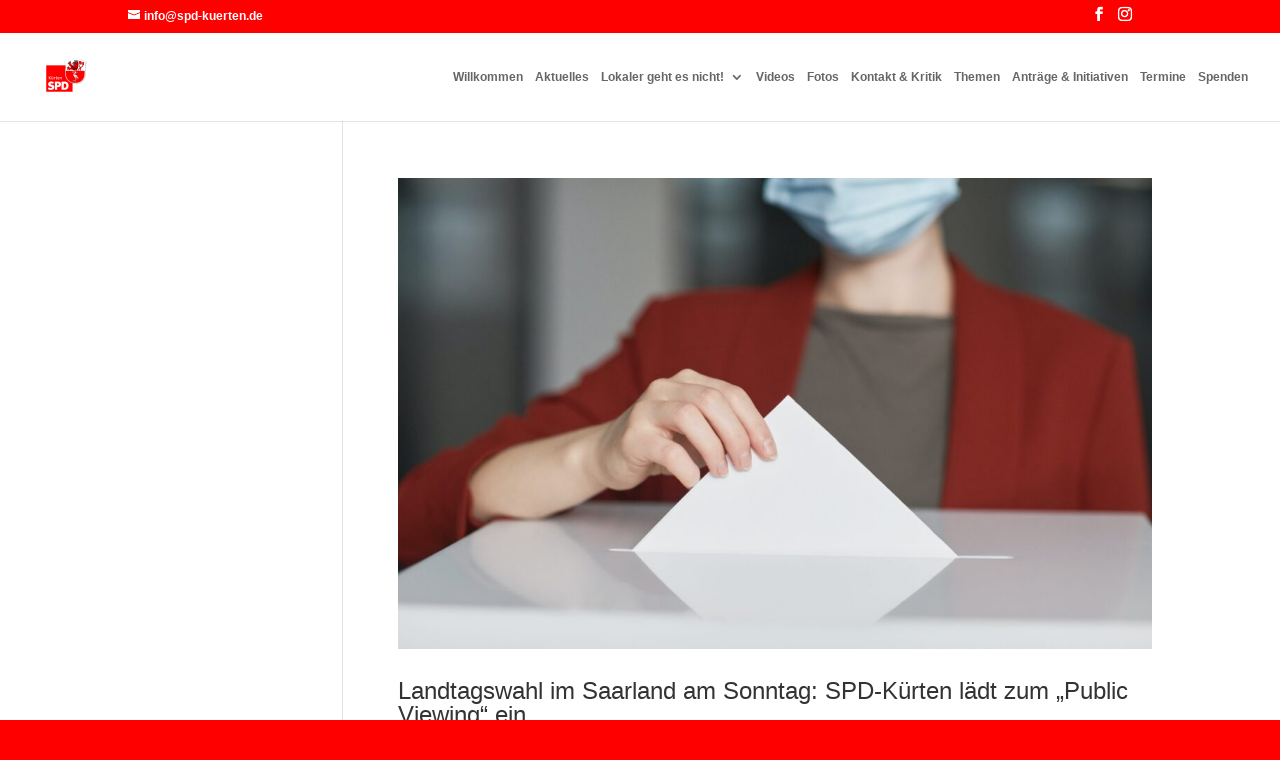

--- FILE ---
content_type: text/html; charset=UTF-8
request_url: https://www.spdkuerten.de/tag/landtagswahl-saarland/
body_size: 108399
content:
<!DOCTYPE html><html lang="de"><head><meta charset="UTF-8" /><meta http-equiv="X-UA-Compatible" content="IE=edge"><link rel="pingback" href="https://www.spdkuerten.de/xmlrpc.php" /> <script defer src="[data-uri]"></script> <script defer id="diviarea-loader" src="[data-uri]"></script><style></style><script consent-inline-style="@font-face {font-family: &quot;Open Sans&quot;;font-style: italic;font-weight: 300;font-stretch: normal;font-display: swap;src: url(&quot;https://www.spdkuerten.de/wp-content/plugins/real-cookie-banner-pro/public/images/dummy.png?consent-required=12622&amp;consent-by=services&amp;consent-id=12623&amp;consent-original-url=aHR0cHM6Ly9mb250cy5nc3RhdGljLmNvbS9zL29wZW5zYW5zL3Y0NC9tZW1RWWFHczEyNk1pWnBCQS1VRlVJY1ZYU0NFa3gyY21xdlhsV3E4dFdaMFB3ODZoZDBSazVoa2FWYy50dGY%3D-&quot;) format(&quot;truetype&quot;);}
@font-face {font-family: &quot;Open Sans&quot;;font-style: italic;font-weight: 400;font-stretch: normal;font-display: swap;src: url(&quot;https://www.spdkuerten.de/wp-content/plugins/real-cookie-banner-pro/public/images/dummy.png?consent-required=12622&amp;consent-by=services&amp;consent-id=12623&amp;consent-original-url=aHR0cHM6Ly9mb250cy5nc3RhdGljLmNvbS9zL29wZW5zYW5zL3Y0NC9tZW1RWWFHczEyNk1pWnBCQS1VRlVJY1ZYU0NFa3gyY21xdlhsV3E4dFdaMFB3ODZoZDBSazhaa2FWYy50dGY%3D-&quot;) format(&quot;truetype&quot;);}
@font-face {font-family: &quot;Open Sans&quot;;font-style: italic;font-weight: 600;font-stretch: normal;font-display: swap;src: url(&quot;https://www.spdkuerten.de/wp-content/plugins/real-cookie-banner-pro/public/images/dummy.png?consent-required=12622&amp;consent-by=services&amp;consent-id=12623&amp;consent-original-url=aHR0cHM6Ly9mb250cy5nc3RhdGljLmNvbS9zL29wZW5zYW5zL3Y0NC9tZW1RWWFHczEyNk1pWnBCQS1VRlVJY1ZYU0NFa3gyY21xdlhsV3E4dFdaMFB3ODZoZDBSa3hoamFWYy50dGY%3D-&quot;) format(&quot;truetype&quot;);}
@font-face {font-family: &quot;Open Sans&quot;;font-style: italic;font-weight: 700;font-stretch: normal;font-display: swap;src: url(&quot;https://www.spdkuerten.de/wp-content/plugins/real-cookie-banner-pro/public/images/dummy.png?consent-required=12622&amp;consent-by=services&amp;consent-id=12623&amp;consent-original-url=aHR0cHM6Ly9mb250cy5nc3RhdGljLmNvbS9zL29wZW5zYW5zL3Y0NC9tZW1RWWFHczEyNk1pWnBCQS1VRlVJY1ZYU0NFa3gyY21xdlhsV3E4dFdaMFB3ODZoZDBSa3lGamFWYy50dGY%3D-&quot;) format(&quot;truetype&quot;);}
@font-face {font-family: &quot;Open Sans&quot;;font-style: italic;font-weight: 800;font-stretch: normal;font-display: swap;src: url(&quot;https://www.spdkuerten.de/wp-content/plugins/real-cookie-banner-pro/public/images/dummy.png?consent-required=12622&amp;consent-by=services&amp;consent-id=12623&amp;consent-original-url=aHR0cHM6Ly9mb250cy5nc3RhdGljLmNvbS9zL29wZW5zYW5zL3Y0NC9tZW1RWWFHczEyNk1pWnBCQS1VRlVJY1ZYU0NFa3gyY21xdlhsV3E4dFdaMFB3ODZoZDBSazBaamFWYy50dGY%3D-&quot;) format(&quot;truetype&quot;);}
@font-face {font-family: &quot;Open Sans&quot;;font-style: normal;font-weight: 300;font-stretch: normal;font-display: swap;src: url(&quot;https://www.spdkuerten.de/wp-content/plugins/real-cookie-banner-pro/public/images/dummy.png?consent-required=12622&amp;consent-by=services&amp;consent-id=12623&amp;consent-original-url=aHR0cHM6Ly9mb250cy5nc3RhdGljLmNvbS9zL29wZW5zYW5zL3Y0NC9tZW1TWWFHczEyNk1pWnBCQS1VdldiWDJ2Vm5YQmJPYmoyT1ZaeU9PU3I0ZFZKV1Vnc2lIMEM0bi50dGY%3D-&quot;) format(&quot;truetype&quot;);}
@font-face {font-family: &quot;Open Sans&quot;;font-style: normal;font-weight: 400;font-stretch: normal;font-display: swap;src: url(&quot;https://www.spdkuerten.de/wp-content/plugins/real-cookie-banner-pro/public/images/dummy.png?consent-required=12622&amp;consent-by=services&amp;consent-id=12623&amp;consent-original-url=aHR0cHM6Ly9mb250cy5nc3RhdGljLmNvbS9zL29wZW5zYW5zL3Y0NC9tZW1TWWFHczEyNk1pWnBCQS1VdldiWDJ2Vm5YQmJPYmoyT1ZaeU9PU3I0ZFZKV1Vnc2paMEM0bi50dGY%3D-&quot;) format(&quot;truetype&quot;);}
@font-face {font-family: &quot;Open Sans&quot;;font-style: normal;font-weight: 600;font-stretch: normal;font-display: swap;src: url(&quot;https://www.spdkuerten.de/wp-content/plugins/real-cookie-banner-pro/public/images/dummy.png?consent-required=12622&amp;consent-by=services&amp;consent-id=12623&amp;consent-original-url=aHR0cHM6Ly9mb250cy5nc3RhdGljLmNvbS9zL29wZW5zYW5zL3Y0NC9tZW1TWWFHczEyNk1pWnBCQS1VdldiWDJ2Vm5YQmJPYmoyT1ZaeU9PU3I0ZFZKV1Vnc2dIMXk0bi50dGY%3D-&quot;) format(&quot;truetype&quot;);}
@font-face {font-family: &quot;Open Sans&quot;;font-style: normal;font-weight: 700;font-stretch: normal;font-display: swap;src: url(&quot;https://www.spdkuerten.de/wp-content/plugins/real-cookie-banner-pro/public/images/dummy.png?consent-required=12622&amp;consent-by=services&amp;consent-id=12623&amp;consent-original-url=aHR0cHM6Ly9mb250cy5nc3RhdGljLmNvbS9zL29wZW5zYW5zL3Y0NC9tZW1TWWFHczEyNk1pWnBCQS1VdldiWDJ2Vm5YQmJPYmoyT1ZaeU9PU3I0ZFZKV1Vnc2ctMXk0bi50dGY%3D-&quot;) format(&quot;truetype&quot;);}
@font-face {font-family: &quot;Open Sans&quot;;font-style: normal;font-weight: 800;font-stretch: normal;font-display: swap;src: url(&quot;https://www.spdkuerten.de/wp-content/plugins/real-cookie-banner-pro/public/images/dummy.png?consent-required=12622&amp;consent-by=services&amp;consent-id=12623&amp;consent-original-url=aHR0cHM6Ly9mb250cy5nc3RhdGljLmNvbS9zL29wZW5zYW5zL3Y0NC9tZW1TWWFHczEyNk1pWnBCQS1VdldiWDJ2Vm5YQmJPYmoyT1ZaeU9PU3I0ZFZKV1Vnc2haMXk0bi50dGY%3D-&quot;) format(&quot;truetype&quot;);}
@font-face {font-family: &quot;Open Sans&quot;;font-style: italic;font-weight: 300;font-stretch: normal;font-display: swap;src: url(&quot;https://www.spdkuerten.de/wp-content/plugins/real-cookie-banner-pro/public/images/dummy.png?consent-required=12622&amp;consent-by=services&amp;consent-id=12623&amp;consent-original-url=aHR0cHM6Ly9mb250cy5nc3RhdGljLmNvbS9sL2ZvbnQ%2Fa2l0PW1lbVFZYUdzMTI2TWlacEJBLVVGVUljVlhTQ0VreDJjbXF2WGxXcTh0V1owUHc4NmhkMFJrNWhrYVZRJnNrZXk9NzQzNDU3ZmUyY2MyOTI4MCZ2PXY0NA%3D%3D-&quot;) format(&quot;woff&quot;);}
@font-face {font-family: &quot;Open Sans&quot;;font-style: italic;font-weight: 400;font-stretch: normal;font-display: swap;src: url(&quot;https://www.spdkuerten.de/wp-content/plugins/real-cookie-banner-pro/public/images/dummy.png?consent-required=12622&amp;consent-by=services&amp;consent-id=12623&amp;consent-original-url=aHR0cHM6Ly9mb250cy5nc3RhdGljLmNvbS9sL2ZvbnQ%2Fa2l0PW1lbVFZYUdzMTI2TWlacEJBLVVGVUljVlhTQ0VreDJjbXF2WGxXcTh0V1owUHc4NmhkMFJrOFprYVZRJnNrZXk9NzQzNDU3ZmUyY2MyOTI4MCZ2PXY0NA%3D%3D-&quot;) format(&quot;woff&quot;);}
@font-face {font-family: &quot;Open Sans&quot;;font-style: italic;font-weight: 600;font-stretch: normal;font-display: swap;src: url(&quot;https://www.spdkuerten.de/wp-content/plugins/real-cookie-banner-pro/public/images/dummy.png?consent-required=12622&amp;consent-by=services&amp;consent-id=12623&amp;consent-original-url=aHR0cHM6Ly9mb250cy5nc3RhdGljLmNvbS9sL2ZvbnQ%2Fa2l0PW1lbVFZYUdzMTI2TWlacEJBLVVGVUljVlhTQ0VreDJjbXF2WGxXcTh0V1owUHc4NmhkMFJreGhqYVZRJnNrZXk9NzQzNDU3ZmUyY2MyOTI4MCZ2PXY0NA%3D%3D-&quot;) format(&quot;woff&quot;);}
@font-face {font-family: &quot;Open Sans&quot;;font-style: italic;font-weight: 700;font-stretch: normal;font-display: swap;src: url(&quot;https://www.spdkuerten.de/wp-content/plugins/real-cookie-banner-pro/public/images/dummy.png?consent-required=12622&amp;consent-by=services&amp;consent-id=12623&amp;consent-original-url=aHR0cHM6Ly9mb250cy5nc3RhdGljLmNvbS9sL2ZvbnQ%2Fa2l0PW1lbVFZYUdzMTI2TWlacEJBLVVGVUljVlhTQ0VreDJjbXF2WGxXcTh0V1owUHc4NmhkMFJreUZqYVZRJnNrZXk9NzQzNDU3ZmUyY2MyOTI4MCZ2PXY0NA%3D%3D-&quot;) format(&quot;woff&quot;);}
@font-face {font-family: &quot;Open Sans&quot;;font-style: italic;font-weight: 800;font-stretch: normal;font-display: swap;src: url(&quot;https://www.spdkuerten.de/wp-content/plugins/real-cookie-banner-pro/public/images/dummy.png?consent-required=12622&amp;consent-by=services&amp;consent-id=12623&amp;consent-original-url=aHR0cHM6Ly9mb250cy5nc3RhdGljLmNvbS9sL2ZvbnQ%2Fa2l0PW1lbVFZYUdzMTI2TWlacEJBLVVGVUljVlhTQ0VreDJjbXF2WGxXcTh0V1owUHc4NmhkMFJrMFpqYVZRJnNrZXk9NzQzNDU3ZmUyY2MyOTI4MCZ2PXY0NA%3D%3D-&quot;) format(&quot;woff&quot;);}
@font-face {font-family: &quot;Open Sans&quot;;font-style: normal;font-weight: 300;font-stretch: normal;font-display: swap;src: url(&quot;https://www.spdkuerten.de/wp-content/plugins/real-cookie-banner-pro/public/images/dummy.png?consent-required=12622&amp;consent-by=services&amp;consent-id=12623&amp;consent-original-url=aHR0cHM6Ly9mb250cy5nc3RhdGljLmNvbS9sL2ZvbnQ%2Fa2l0PW1lbVNZYUdzMTI2TWlacEJBLVV2V2JYMnZWblhCYk9iajJPVlp5T09TcjRkVkpXVWdzaUgwQzRrJnNrZXk9NjJjMWNiZmNjYzc4YjRiMiZ2PXY0NA%3D%3D-&quot;) format(&quot;woff&quot;);}
@font-face {font-family: &quot;Open Sans&quot;;font-style: normal;font-weight: 400;font-stretch: normal;font-display: swap;src: url(&quot;https://www.spdkuerten.de/wp-content/plugins/real-cookie-banner-pro/public/images/dummy.png?consent-required=12622&amp;consent-by=services&amp;consent-id=12623&amp;consent-original-url=aHR0cHM6Ly9mb250cy5nc3RhdGljLmNvbS9sL2ZvbnQ%2Fa2l0PW1lbVNZYUdzMTI2TWlacEJBLVV2V2JYMnZWblhCYk9iajJPVlp5T09TcjRkVkpXVWdzalowQzRrJnNrZXk9NjJjMWNiZmNjYzc4YjRiMiZ2PXY0NA%3D%3D-&quot;) format(&quot;woff&quot;);}
@font-face {font-family: &quot;Open Sans&quot;;font-style: normal;font-weight: 600;font-stretch: normal;font-display: swap;src: url(&quot;https://www.spdkuerten.de/wp-content/plugins/real-cookie-banner-pro/public/images/dummy.png?consent-required=12622&amp;consent-by=services&amp;consent-id=12623&amp;consent-original-url=aHR0cHM6Ly9mb250cy5nc3RhdGljLmNvbS9sL2ZvbnQ%2Fa2l0PW1lbVNZYUdzMTI2TWlacEJBLVV2V2JYMnZWblhCYk9iajJPVlp5T09TcjRkVkpXVWdzZ0gxeTRrJnNrZXk9NjJjMWNiZmNjYzc4YjRiMiZ2PXY0NA%3D%3D-&quot;) format(&quot;woff&quot;);}
@font-face {font-family: &quot;Open Sans&quot;;font-style: normal;font-weight: 700;font-stretch: normal;font-display: swap;src: url(&quot;https://www.spdkuerten.de/wp-content/plugins/real-cookie-banner-pro/public/images/dummy.png?consent-required=12622&amp;consent-by=services&amp;consent-id=12623&amp;consent-original-url=aHR0cHM6Ly9mb250cy5nc3RhdGljLmNvbS9sL2ZvbnQ%2Fa2l0PW1lbVNZYUdzMTI2TWlacEJBLVV2V2JYMnZWblhCYk9iajJPVlp5T09TcjRkVkpXVWdzZy0xeTRrJnNrZXk9NjJjMWNiZmNjYzc4YjRiMiZ2PXY0NA%3D%3D-&quot;) format(&quot;woff&quot;);}
@font-face {font-family: &quot;Open Sans&quot;;font-style: normal;font-weight: 800;font-stretch: normal;font-display: swap;src: url(&quot;https://www.spdkuerten.de/wp-content/plugins/real-cookie-banner-pro/public/images/dummy.png?consent-required=12622&amp;consent-by=services&amp;consent-id=12623&amp;consent-original-url=aHR0cHM6Ly9mb250cy5nc3RhdGljLmNvbS9sL2ZvbnQ%2Fa2l0PW1lbVNZYUdzMTI2TWlacEJBLVV2V2JYMnZWblhCYk9iajJPVlp5T09TcjRkVkpXVWdzaFoxeTRrJnNrZXk9NjJjMWNiZmNjYzc4YjRiMiZ2PXY0NA%3D%3D-&quot;) format(&quot;woff&quot;);}
@font-face {font-family: &quot;Open Sans&quot;;font-style: italic;font-weight: 300;font-stretch: normal;font-display: swap;src: url(&quot;https://www.spdkuerten.de/wp-content/plugins/real-cookie-banner-pro/public/images/dummy.png?consent-required=12622&amp;consent-by=services&amp;consent-id=12623&amp;consent-original-url=aHR0cHM6Ly9mb250cy5nc3RhdGljLmNvbS9zL29wZW5zYW5zL3Y0NC9tZW1RWWFHczEyNk1pWnBCQS1VRlVJY1ZYU0NFa3gyY21xdlhsV3E4dFdaMFB3ODZoZDBSazVoa2FWSS53b2ZmMg%3D%3D-&quot;) format(&quot;woff2&quot;);}
@font-face {font-family: &quot;Open Sans&quot;;font-style: italic;font-weight: 400;font-stretch: normal;font-display: swap;src: url(&quot;https://www.spdkuerten.de/wp-content/plugins/real-cookie-banner-pro/public/images/dummy.png?consent-required=12622&amp;consent-by=services&amp;consent-id=12623&amp;consent-original-url=aHR0cHM6Ly9mb250cy5nc3RhdGljLmNvbS9zL29wZW5zYW5zL3Y0NC9tZW1RWWFHczEyNk1pWnBCQS1VRlVJY1ZYU0NFa3gyY21xdlhsV3E4dFdaMFB3ODZoZDBSazhaa2FWSS53b2ZmMg%3D%3D-&quot;) format(&quot;woff2&quot;);}
@font-face {font-family: &quot;Open Sans&quot;;font-style: italic;font-weight: 600;font-stretch: normal;font-display: swap;src: url(&quot;https://www.spdkuerten.de/wp-content/plugins/real-cookie-banner-pro/public/images/dummy.png?consent-required=12622&amp;consent-by=services&amp;consent-id=12623&amp;consent-original-url=aHR0cHM6Ly9mb250cy5nc3RhdGljLmNvbS9zL29wZW5zYW5zL3Y0NC9tZW1RWWFHczEyNk1pWnBCQS1VRlVJY1ZYU0NFa3gyY21xdlhsV3E4dFdaMFB3ODZoZDBSa3hoamFWSS53b2ZmMg%3D%3D-&quot;) format(&quot;woff2&quot;);}
@font-face {font-family: &quot;Open Sans&quot;;font-style: italic;font-weight: 700;font-stretch: normal;font-display: swap;src: url(&quot;https://www.spdkuerten.de/wp-content/plugins/real-cookie-banner-pro/public/images/dummy.png?consent-required=12622&amp;consent-by=services&amp;consent-id=12623&amp;consent-original-url=aHR0cHM6Ly9mb250cy5nc3RhdGljLmNvbS9zL29wZW5zYW5zL3Y0NC9tZW1RWWFHczEyNk1pWnBCQS1VRlVJY1ZYU0NFa3gyY21xdlhsV3E4dFdaMFB3ODZoZDBSa3lGamFWSS53b2ZmMg%3D%3D-&quot;) format(&quot;woff2&quot;);}
@font-face {font-family: &quot;Open Sans&quot;;font-style: italic;font-weight: 800;font-stretch: normal;font-display: swap;src: url(&quot;https://www.spdkuerten.de/wp-content/plugins/real-cookie-banner-pro/public/images/dummy.png?consent-required=12622&amp;consent-by=services&amp;consent-id=12623&amp;consent-original-url=aHR0cHM6Ly9mb250cy5nc3RhdGljLmNvbS9zL29wZW5zYW5zL3Y0NC9tZW1RWWFHczEyNk1pWnBCQS1VRlVJY1ZYU0NFa3gyY21xdlhsV3E4dFdaMFB3ODZoZDBSazBaamFWSS53b2ZmMg%3D%3D-&quot;) format(&quot;woff2&quot;);}
@font-face {font-family: &quot;Open Sans&quot;;font-style: normal;font-weight: 300;font-stretch: normal;font-display: swap;src: url(&quot;https://www.spdkuerten.de/wp-content/plugins/real-cookie-banner-pro/public/images/dummy.png?consent-required=12622&amp;consent-by=services&amp;consent-id=12623&amp;consent-original-url=aHR0cHM6Ly9mb250cy5nc3RhdGljLmNvbS9zL29wZW5zYW5zL3Y0NC9tZW1TWWFHczEyNk1pWnBCQS1VdldiWDJ2Vm5YQmJPYmoyT1ZaeU9PU3I0ZFZKV1Vnc2lIMEM0aS53b2ZmMg%3D%3D-&quot;) format(&quot;woff2&quot;);}
@font-face {font-family: &quot;Open Sans&quot;;font-style: normal;font-weight: 400;font-stretch: normal;font-display: swap;src: url(&quot;https://www.spdkuerten.de/wp-content/plugins/real-cookie-banner-pro/public/images/dummy.png?consent-required=12622&amp;consent-by=services&amp;consent-id=12623&amp;consent-original-url=aHR0cHM6Ly9mb250cy5nc3RhdGljLmNvbS9zL29wZW5zYW5zL3Y0NC9tZW1TWWFHczEyNk1pWnBCQS1VdldiWDJ2Vm5YQmJPYmoyT1ZaeU9PU3I0ZFZKV1Vnc2paMEM0aS53b2ZmMg%3D%3D-&quot;) format(&quot;woff2&quot;);}
@font-face {font-family: &quot;Open Sans&quot;;font-style: normal;font-weight: 600;font-stretch: normal;font-display: swap;src: url(&quot;https://www.spdkuerten.de/wp-content/plugins/real-cookie-banner-pro/public/images/dummy.png?consent-required=12622&amp;consent-by=services&amp;consent-id=12623&amp;consent-original-url=aHR0cHM6Ly9mb250cy5nc3RhdGljLmNvbS9zL29wZW5zYW5zL3Y0NC9tZW1TWWFHczEyNk1pWnBCQS1VdldiWDJ2Vm5YQmJPYmoyT1ZaeU9PU3I0ZFZKV1Vnc2dIMXk0aS53b2ZmMg%3D%3D-&quot;) format(&quot;woff2&quot;);}
@font-face {font-family: &quot;Open Sans&quot;;font-style: normal;font-weight: 700;font-stretch: normal;font-display: swap;src: url(&quot;https://www.spdkuerten.de/wp-content/plugins/real-cookie-banner-pro/public/images/dummy.png?consent-required=12622&amp;consent-by=services&amp;consent-id=12623&amp;consent-original-url=aHR0cHM6Ly9mb250cy5nc3RhdGljLmNvbS9zL29wZW5zYW5zL3Y0NC9tZW1TWWFHczEyNk1pWnBCQS1VdldiWDJ2Vm5YQmJPYmoyT1ZaeU9PU3I0ZFZKV1Vnc2ctMXk0aS53b2ZmMg%3D%3D-&quot;) format(&quot;woff2&quot;);}
@font-face {font-family: &quot;Open Sans&quot;;font-style: normal;font-weight: 800;font-stretch: normal;font-display: swap;src: url(&quot;https://www.spdkuerten.de/wp-content/plugins/real-cookie-banner-pro/public/images/dummy.png?consent-required=12622&amp;consent-by=services&amp;consent-id=12623&amp;consent-original-url=aHR0cHM6Ly9mb250cy5nc3RhdGljLmNvbS9zL29wZW5zYW5zL3Y0NC9tZW1TWWFHczEyNk1pWnBCQS1VdldiWDJ2Vm5YQmJPYmoyT1ZaeU9PU3I0ZFZKV1Vnc2haMXk0aS53b2ZmMg%3D%3D-&quot;) format(&quot;woff2&quot;);}" type="application/consent" id="et-divi-open-sans-inline-css"></script><meta name='robots' content='index, follow, max-image-preview:large, max-snippet:-1, max-video-preview:-1' /><meta property="og:title" content="SPD in der Gemeinde Kürten"/><meta property="og:description" content="Informationen der Fraktion und des Vorstandes"/><meta property="og:image" content="https://www.spdkuerten.de/wp-content/uploads/2022/03/pexels-edmond-dantA¨s-7103191.jpg"/><meta property="og:image:width" content="1920" /><meta property="og:image:height" content="1280" /><meta property="og:image:type" content="image/jpeg" /><meta property="og:type" content="article"/><meta property="og:article:published_time" content="2022-03-21 22:53:30"/><meta property="og:article:modified_time" content="2022-03-21 23:16:47"/><meta property="og:article:tag" content="Anke Rehlinger"/><meta property="og:article:tag" content="Landtagswahl Saarland"/><meta name="twitter:card" content="summary"><meta name="twitter:title" content="SPD in der Gemeinde Kürten"/><meta name="twitter:description" content="Informationen der Fraktion und des Vorstandes"/><meta name="twitter:image" content="https://www.spdkuerten.de/wp-content/uploads/2022/03/pexels-edmond-dantA¨s-7103191.jpg"/><title>Landtagswahl Saarland Archive - SPD in der Gemeinde Kürten</title><link rel="canonical" href="https://www.spdkuerten.de/tag/landtagswahl-saarland/" /><meta property="og:url" content="https://www.spdkuerten.de/tag/landtagswahl-saarland/" /><meta property="og:site_name" content="SPD in der Gemeinde Kürten" /> <script type="application/ld+json" class="yoast-schema-graph">{"@context":"https://schema.org","@graph":[{"@type":"CollectionPage","@id":"https://www.spdkuerten.de/tag/landtagswahl-saarland/","url":"https://www.spdkuerten.de/tag/landtagswahl-saarland/","name":"Landtagswahl Saarland Archive - SPD in der Gemeinde Kürten","isPartOf":{"@id":"https://www.spdkuerten.de/#website"},"primaryImageOfPage":{"@id":"https://www.spdkuerten.de/tag/landtagswahl-saarland/#primaryimage"},"image":{"@id":"https://www.spdkuerten.de/tag/landtagswahl-saarland/#primaryimage"},"thumbnailUrl":"https://www.spdkuerten.de/wp-content/uploads/2022/03/pexels-edmond-dantA¨s-7103191.jpg","breadcrumb":{"@id":"https://www.spdkuerten.de/tag/landtagswahl-saarland/#breadcrumb"},"inLanguage":"de"},{"@type":"ImageObject","inLanguage":"de","@id":"https://www.spdkuerten.de/tag/landtagswahl-saarland/#primaryimage","url":"https://www.spdkuerten.de/wp-content/uploads/2022/03/pexels-edmond-dantA¨s-7103191.jpg","contentUrl":"https://www.spdkuerten.de/wp-content/uploads/2022/03/pexels-edmond-dantA¨s-7103191.jpg","width":1920,"height":1280},{"@type":"BreadcrumbList","@id":"https://www.spdkuerten.de/tag/landtagswahl-saarland/#breadcrumb","itemListElement":[{"@type":"ListItem","position":1,"name":"Startseite","item":"https://www.spdkuerten.de/"},{"@type":"ListItem","position":2,"name":"Landtagswahl Saarland"}]},{"@type":"WebSite","@id":"https://www.spdkuerten.de/#website","url":"https://www.spdkuerten.de/","name":"SPD in der Gemeinde Kürten","description":"Informationen der Fraktion und des Vorstandes","potentialAction":[{"@type":"SearchAction","target":{"@type":"EntryPoint","urlTemplate":"https://www.spdkuerten.de/?s={search_term_string}"},"query-input":{"@type":"PropertyValueSpecification","valueRequired":true,"valueName":"search_term_string"}}],"inLanguage":"de"}]}</script> <link rel="alternate" type="application/rss+xml" title="SPD in der Gemeinde Kürten &raquo; Feed" href="https://www.spdkuerten.de/feed/" /><link rel="alternate" type="application/rss+xml" title="SPD in der Gemeinde Kürten &raquo; Kommentar-Feed" href="https://www.spdkuerten.de/comments/feed/" /><style>[consent-id]:not(.rcb-content-blocker):not([consent-transaction-complete]):not([consent-visual-use-parent^="children:"]):not([consent-confirm]){opacity:0!important;}</style><link rel="preload" href="https://www.spdkuerten.de/wp-content/d9f6a3e4e7af9796b619faa140d65763/dist/171382163.js?ver=af932e55e5f194c31fb69933f509c364" as="script" /><link rel="preload" href="https://www.spdkuerten.de/wp-content/d9f6a3e4e7af9796b619faa140d65763/dist/687148672.js?ver=8450c62d8d5e4bfec4076ec2391ee419" as="script" /><link rel="preload" href="https://www.spdkuerten.de/wp-content/plugins/real-cookie-banner-pro/public/lib/animate.css/animate.min.css?ver=4.1.1" as="style" /><link rel="alternate" type="application/rss+xml" title="SPD in der Gemeinde Kürten &raquo; Schlagwort-Feed zu Landtagswahl Saarland" href="https://www.spdkuerten.de/tag/landtagswahl-saarland/feed/" /> <script data-cfasync="false" type="text/javascript" defer src="https://www.spdkuerten.de/wp-content/d9f6a3e4e7af9796b619faa140d65763/dist/171382163.js?ver=af932e55e5f194c31fb69933f509c364" id="real-cookie-banner-pro-vendor-real-cookie-banner-pro-banner-js"></script> <script type="application/json" data-skip-lazy-load="js-extra" data-skip-moving="true" data-no-defer nitro-exclude data-alt-type="application/ld+json" data-dont-merge data-wpmeteor-nooptimize="true" data-cfasync="false" id="acd5e026c9bc39936fb2e0a084c58f0bc1-js-extra">{"slug":"real-cookie-banner-pro","textDomain":"real-cookie-banner","version":"4.8.4","restUrl":"https:\/\/www.spdkuerten.de\/wp-json\/real-cookie-banner\/v1\/","restNamespace":"real-cookie-banner\/v1","restPathObfuscateOffset":"0179b041879ebfdb","restRoot":"https:\/\/www.spdkuerten.de\/wp-json\/","restQuery":{"_v":"4.8.4","_locale":"user"},"restNonce":"369cafde6b","restRecreateNonceEndpoint":"https:\/\/www.spdkuerten.de\/wp-admin\/admin-ajax.php?action=rest-nonce","publicUrl":"https:\/\/www.spdkuerten.de\/wp-content\/plugins\/real-cookie-banner-pro\/public\/","chunkFolder":"dist","chunksLanguageFolder":"https:\/\/www.spdkuerten.de\/wp-content\/languages\/mo-cache\/real-cookie-banner-pro\/","chunks":{"chunk-config-tab-blocker.lite.js":["de_DE-83d48f038e1cf6148175589160cda67e","de_DE-f3a58573f9ed1125e6441a73d3b01af3","de_DE-2e71c8c1d3d1be59acee11970e254e0e","de_DE-e8b2dd606e80931c891d633086cb8b96"],"chunk-config-tab-blocker.pro.js":["de_DE-ddf5ae983675e7b6eec2afc2d53654a2","de_DE-deb51440a0996dcecf5eb89c54cecce2","de_DE-656298de7f62f753c3a40cc13ac6f0cb","de_DE-9913ad75dad534aa8026de24a0203a7e"],"chunk-config-tab-consent.lite.js":["de_DE-3823d7521a3fc2857511061e0d660408"],"chunk-config-tab-consent.pro.js":["de_DE-9cb9ecf8c1e8ce14036b5f3a5e19f098"],"chunk-config-tab-cookies.lite.js":["de_DE-1a51b37d0ef409906245c7ed80d76040","de_DE-f3a58573f9ed1125e6441a73d3b01af3","de_DE-2e71c8c1d3d1be59acee11970e254e0e"],"chunk-config-tab-cookies.pro.js":["de_DE-572ee75deed92e7a74abba4b86604687","de_DE-deb51440a0996dcecf5eb89c54cecce2","de_DE-656298de7f62f753c3a40cc13ac6f0cb"],"chunk-config-tab-dashboard.lite.js":["de_DE-f843c51245ecd2b389746275b3da66b6"],"chunk-config-tab-dashboard.pro.js":["de_DE-ae5ae8f925f0409361cfe395645ac077"],"chunk-config-tab-import.lite.js":["de_DE-66df94240f04843e5a208823e466a850"],"chunk-config-tab-import.pro.js":["de_DE-e5fee6b51986d4ff7a051d6f6a7b076a"],"chunk-config-tab-licensing.lite.js":["de_DE-e01f803e4093b19d6787901b9591b5a6"],"chunk-config-tab-licensing.pro.js":["de_DE-4918ea9704f47c2055904e4104d4ffba"],"chunk-config-tab-scanner.lite.js":["de_DE-b10b39f1099ef599835c729334e38429"],"chunk-config-tab-scanner.pro.js":["de_DE-752a1502ab4f0bebfa2ad50c68ef571f"],"chunk-config-tab-settings.lite.js":["de_DE-37978e0b06b4eb18b16164a2d9c93a2c"],"chunk-config-tab-settings.pro.js":["de_DE-e59d3dcc762e276255c8989fbd1f80e3"],"chunk-config-tab-tcf.lite.js":["de_DE-4f658bdbf0aa370053460bc9e3cd1f69","de_DE-f3a58573f9ed1125e6441a73d3b01af3","de_DE-e8b2dd606e80931c891d633086cb8b96"],"chunk-config-tab-tcf.pro.js":["de_DE-e1e83d5b8a28f1f91f63b9de2a8b181a","de_DE-deb51440a0996dcecf5eb89c54cecce2","de_DE-9913ad75dad534aa8026de24a0203a7e"]},"others":{"customizeValuesBanner":"{\"layout\":{\"type\":\"banner\",\"maxHeightEnabled\":false,\"maxHeight\":740,\"dialogMaxWidth\":530,\"dialogPosition\":\"middleCenter\",\"dialogMargin\":[0,0,0,0],\"bannerPosition\":\"bottom\",\"bannerMaxWidth\":1024,\"dialogBorderRadius\":3,\"borderRadius\":2,\"animationIn\":\"slideInUp\",\"animationInDuration\":500,\"animationInOnlyMobile\":true,\"animationOut\":\"none\",\"animationOutDuration\":500,\"animationOutOnlyMobile\":true,\"overlay\":false,\"overlayBg\":\"#000000\",\"overlayBgAlpha\":38,\"overlayBlur\":2},\"decision\":{\"acceptAll\":\"button\",\"acceptEssentials\":\"button\",\"showCloseIcon\":false,\"acceptIndividual\":\"link\",\"buttonOrder\":\"all,essential,save,individual\",\"showGroups\":false,\"groupsFirstView\":false,\"saveButton\":\"always\"},\"design\":{\"bg\":\"#ffffff\",\"textAlign\":\"left\",\"linkTextDecoration\":\"underline\",\"borderWidth\":0,\"borderColor\":\"#ffffff\",\"fontSize\":13,\"fontColor\":\"#2b2b2b\",\"fontInheritFamily\":true,\"fontFamily\":\"Arial, Helvetica, sans-serif\",\"fontWeight\":\"normal\",\"boxShadowEnabled\":true,\"boxShadowOffsetX\":0,\"boxShadowOffsetY\":-3,\"boxShadowBlurRadius\":2,\"boxShadowSpreadRadius\":0,\"boxShadowColor\":\"#666666\",\"boxShadowColorAlpha\":20},\"headerDesign\":{\"inheritBg\":true,\"bg\":\"#f4f4f4\",\"inheritTextAlign\":true,\"textAlign\":\"center\",\"padding\":[21,20,19,20],\"logo\":\"\",\"logoRetina\":\"\",\"logoMaxHeight\":40,\"logoPosition\":\"left\",\"logoMargin\":[5,15,5,15],\"fontSize\":26,\"fontColor\":\"#2b2b2b\",\"fontInheritFamily\":true,\"fontFamily\":\"Arial, Helvetica, sans-serif\",\"fontWeight\":\"normal\",\"borderWidth\":1,\"borderColor\":\"#e2e2e2\"},\"bodyDesign\":{\"padding\":[15,20,5,20],\"descriptionInheritFontSize\":true,\"descriptionFontSize\":13,\"dottedGroupsInheritFontSize\":true,\"dottedGroupsFontSize\":13,\"dottedGroupsBulletColor\":\"#2ea3f2\",\"teachingsInheritTextAlign\":true,\"teachingsTextAlign\":\"center\",\"teachingsSeparatorActive\":true,\"teachingsSeparatorWidth\":50,\"teachingsSeparatorHeight\":1,\"teachingsSeparatorColor\":\"#15779b\",\"teachingsInheritFontSize\":false,\"teachingsFontSize\":12,\"teachingsInheritFontColor\":false,\"teachingsFontColor\":\"#757575\",\"accordionMargin\":[10,0,5,0],\"accordionPadding\":[5,10,5,10],\"accordionArrowType\":\"outlined\",\"accordionArrowColor\":\"#2ea3f2\",\"accordionBg\":\"#ffffff\",\"accordionActiveBg\":\"#f9f9f9\",\"accordionHoverBg\":\"#efefef\",\"accordionBorderWidth\":1,\"accordionBorderColor\":\"#efefef\",\"accordionTitleFontSize\":12,\"accordionTitleFontColor\":\"#2b2b2b\",\"accordionTitleFontWeight\":\"normal\",\"accordionDescriptionMargin\":[5,0,0,0],\"accordionDescriptionFontSize\":12,\"accordionDescriptionFontColor\":\"#757575\",\"accordionDescriptionFontWeight\":\"normal\",\"acceptAllOneRowLayout\":false,\"acceptAllPadding\":[10,10,10,10],\"acceptAllBg\":\"#0089f2\",\"acceptAllTextAlign\":\"center\",\"acceptAllFontSize\":18,\"acceptAllFontColor\":\"#000000\",\"acceptAllFontWeight\":\"normal\",\"acceptAllBorderWidth\":0,\"acceptAllBorderColor\":\"#000000\",\"acceptAllHoverBg\":\"#56a4d8\",\"acceptAllHoverFontColor\":\"#000000\",\"acceptAllHoverBorderColor\":\"#000000\",\"acceptEssentialsUseAcceptAll\":true,\"acceptEssentialsButtonType\":\"\",\"acceptEssentialsPadding\":[10,10,10,10],\"acceptEssentialsBg\":\"#efefef\",\"acceptEssentialsTextAlign\":\"center\",\"acceptEssentialsFontSize\":18,\"acceptEssentialsFontColor\":\"#0a0a0a\",\"acceptEssentialsFontWeight\":\"normal\",\"acceptEssentialsBorderWidth\":0,\"acceptEssentialsBorderColor\":\"#000000\",\"acceptEssentialsHoverBg\":\"#e8e8e8\",\"acceptEssentialsHoverFontColor\":\"#000000\",\"acceptEssentialsHoverBorderColor\":\"#000000\",\"acceptIndividualPadding\":[5,5,5,5],\"acceptIndividualBg\":\"#ffffff\",\"acceptIndividualTextAlign\":\"center\",\"acceptIndividualFontSize\":16,\"acceptIndividualFontColor\":\"#0064e8\",\"acceptIndividualFontWeight\":\"normal\",\"acceptIndividualBorderWidth\":0,\"acceptIndividualBorderColor\":\"#000000\",\"acceptIndividualHoverBg\":\"#ffffff\",\"acceptIndividualHoverFontColor\":\"#000000\",\"acceptIndividualHoverBorderColor\":\"#000000\"},\"footerDesign\":{\"poweredByLink\":true,\"inheritBg\":true,\"bg\":\"#fcfcfc\",\"inheritTextAlign\":true,\"textAlign\":\"center\",\"padding\":[17,20,21,20],\"fontSize\":14,\"fontColor\":\"#757575\",\"fontInheritFamily\":true,\"fontFamily\":\"Arial, Helvetica, sans-serif\",\"fontWeight\":\"normal\",\"hoverFontColor\":\"#2b2b2b\",\"borderWidth\":1,\"borderColor\":\"#e2e2e2\",\"languageSwitcher\":\"flags\"},\"texts\":{\"headline\":\"Privatsph\\u00e4re-Einstellungen\",\"description\":\"Wir verwenden Cookies und \\u00e4hnliche Technologien auf unserer Website und verarbeiten personenbezogene Daten von dir (z.B. IP-Adresse), um z.B. Inhalte und Anzeigen zu personalisieren, Medien von Drittanbietern einzubinden oder Zugriffe auf unsere Website zu analysieren. Die Datenverarbeitung kann auch erst in Folge gesetzter Cookies stattfinden. Wir teilen diese Daten mit Dritten, die wir in den Privatsph\\u00e4re-Einstellungen benennen.<br \\\/><br \\\/>Die Datenverarbeitung kann mit deiner Einwilligung oder auf Basis eines berechtigten Interesses erfolgen, dem du in den Privatsph\\u00e4re-Einstellungen widersprechen kannst. Du hast das Recht, nicht einzuwilligen und deine Einwilligung zu einem sp\\u00e4teren Zeitpunkt zu \\u00e4ndern oder zu widerrufen. Weitere Informationen zur Verwendung deiner Daten findest du in unserer {{privacyPolicy}}Datenschutzerkl\\u00e4rung{{\\\/privacyPolicy}}.\",\"acceptAll\":\"Alle akzeptieren\",\"acceptEssentials\":\"Weiter ohne Einwilligung\",\"acceptIndividual\":\"Privatsph\\u00e4re-Einstellungen individuell festlegen\",\"poweredBy\":\"1\",\"dataProcessingInUnsafeCountries\":\"Einige Services verarbeiten personenbezogene Daten in unsicheren Drittl\\u00e4ndern. Indem du in die Nutzung dieser Services einwilligst, erkl\\u00e4rst du dich auch mit der Verarbeitung deiner Daten in diesen unsicheren Drittl\\u00e4ndern gem\\u00e4\\u00df {{legalBasis}} einverstanden. Dies birgt das Risiko, dass deine Daten von Beh\\u00f6rden zu Kontroll- und \\u00dcberwachungszwecken verarbeitet werden, m\\u00f6glicherweise ohne die M\\u00f6glichkeit eines Rechtsbehelfs.\",\"ageNoticeBanner\":\"Du bist unter {{minAge}} Jahre alt? Dann kannst du nicht in optionale Services einwilligen. Du kannst deine Eltern oder Erziehungsberechtigten bitten, mit dir in diese Services einzuwilligen.\",\"ageNoticeBlocker\":\"Du bist unter {{minAge}} Jahre alt? Leider darfst du in diesen Service nicht selbst einwilligen, um diese Inhalte zu sehen. Bitte deine Eltern oder Erziehungsberechtigten, in den Service mit dir einzuwilligen!\",\"listServicesNotice\":\"Wenn du alle Services akzeptierst, erlaubst du, dass {{services}} geladen werden. Diese sind nach ihrem Zweck in Gruppen {{serviceGroups}} unterteilt (Zugeh\\u00f6rigkeit durch hochgestellte Zahlen gekennzeichnet).\",\"listServicesLegitimateInterestNotice\":\"Au\\u00dferdem werden {{services}} auf der Grundlage eines berechtigten Interesses geladen.\",\"tcfStacksCustomName\":\"Services mit verschiedenen Zwecken au\\u00dferhalb des TCF-Standards\",\"tcfStacksCustomDescription\":\"Services, die Einwilligungen nicht \\u00fcber den TCF-Standard, sondern \\u00fcber andere Technologien teilen. Diese werden nach ihrem Zweck in mehrere Gruppen unterteilt. Einige davon werden aufgrund eines berechtigten Interesses genutzt (z.B. Gefahrenabwehr), andere werden nur mit deiner Einwilligung genutzt. Details zu den einzelnen Gruppen und Zwecken der Services findest du in den individuellen Privatsph\\u00e4re-Einstellungen.\",\"consentForwardingExternalHosts\":\"Deine Einwilligung gilt auch auf {{websites}}.\",\"blockerHeadline\":\"{{name}} aufgrund von Privatsph\\u00e4re-Einstellungen blockiert\",\"blockerLinkShowMissing\":\"Zeige alle Services, in die du noch einwilligen musst\",\"blockerLoadButton\":\"Services akzeptieren und Inhalte laden\",\"blockerAcceptInfo\":\"Wenn du die blockierten Inhalte l\\u00e4dst, werden deine Datenschutzeinstellungen angepasst. Inhalte aus diesem Service werden in Zukunft nicht mehr blockiert.\",\"stickyHistory\":\"Historie der Privatsph\\u00e4re-Einstellungen\",\"stickyRevoke\":\"Einwilligungen widerrufen\",\"stickyRevokeSuccessMessage\":\"Du hast die Einwilligung f\\u00fcr Services mit dessen Cookies und Verarbeitung personenbezogener Daten erfolgreich widerrufen. Die Seite wird jetzt neu geladen!\",\"stickyChange\":\"Privatsph\\u00e4re-Einstellungen \\u00e4ndern\"},\"individualLayout\":{\"inheritDialogMaxWidth\":false,\"dialogMaxWidth\":825,\"inheritBannerMaxWidth\":true,\"bannerMaxWidth\":1980,\"descriptionTextAlign\":\"left\"},\"group\":{\"checkboxBg\":\"#f0f0f0\",\"checkboxBorderWidth\":1,\"checkboxBorderColor\":\"#d2d2d2\",\"checkboxActiveColor\":\"#000000\",\"checkboxActiveBg\":\"#2ea3f2\",\"checkboxActiveBorderColor\":\"#2993d9\",\"groupInheritBg\":true,\"groupBg\":\"#f4f4f4\",\"groupPadding\":[15,15,15,15],\"groupSpacing\":10,\"groupBorderRadius\":5,\"groupBorderWidth\":1,\"groupBorderColor\":\"#f4f4f4\",\"headlineFontSize\":16,\"headlineFontWeight\":\"normal\",\"headlineFontColor\":\"#2b2b2b\",\"descriptionFontSize\":14,\"descriptionFontColor\":\"#757575\",\"linkColor\":\"#757575\",\"linkHoverColor\":\"#2b2b2b\",\"detailsHideLessRelevant\":true},\"saveButton\":{\"useAcceptAll\":true,\"type\":\"button\",\"padding\":[10,10,10,10],\"bg\":\"#efefef\",\"textAlign\":\"center\",\"fontSize\":18,\"fontColor\":\"#0a0a0a\",\"fontWeight\":\"normal\",\"borderWidth\":0,\"borderColor\":\"#000000\",\"hoverBg\":\"#e8e8e8\",\"hoverFontColor\":\"#000000\",\"hoverBorderColor\":\"#000000\"},\"individualTexts\":{\"headline\":\"Individuelle Privatsph\\u00e4re-Einstellungen\",\"description\":\"Wir verwenden Cookies und \\u00e4hnliche Technologien auf unserer Website und verarbeiten personenbezogene Daten von dir (z.B. IP-Adresse), um z.B. Inhalte und Anzeigen zu personalisieren, Medien von Drittanbietern einzubinden oder Zugriffe auf unsere Website zu analysieren. Die Datenverarbeitung kann auch erst in Folge gesetzter Cookies stattfinden. Wir teilen diese Daten mit Dritten, die wir in den Privatsph\\u00e4re-Einstellungen benennen.<br \\\/><br \\\/>Die Datenverarbeitung kann mit deiner Einwilligung oder auf Basis eines berechtigten Interesses erfolgen, dem du in den Privatsph\\u00e4re-Einstellungen widersprechen kannst. Du hast das Recht, nicht einzuwilligen und deine Einwilligung zu einem sp\\u00e4teren Zeitpunkt zu \\u00e4ndern oder zu widerrufen. Weitere Informationen zur Verwendung deiner Daten findest du in unserer {{privacyPolicy}}Datenschutzerkl\\u00e4rung{{\\\/privacyPolicy}}.<br \\\/><br \\\/>Im Folgenden findest du eine \\u00dcbersicht \\u00fcber alle Services, die von dieser Website genutzt werden. Du kannst dir detaillierte Informationen zu jedem Service ansehen und ihm einzeln zustimmen oder von deinem Widerspruchsrecht Gebrauch machen.\",\"save\":\"Individuelle Auswahlen speichern\",\"showMore\":\"Service-Informationen anzeigen\",\"hideMore\":\"Service-Informationen ausblenden\",\"postamble\":\"\"},\"mobile\":{\"enabled\":true,\"maxHeight\":400,\"hideHeader\":false,\"alignment\":\"bottom\",\"scalePercent\":90,\"scalePercentVertical\":-50},\"sticky\":{\"enabled\":false,\"animationsEnabled\":true,\"alignment\":\"left\",\"bubbleBorderRadius\":50,\"icon\":\"fingerprint\",\"iconCustom\":\"\",\"iconCustomRetina\":\"\",\"iconSize\":30,\"iconColor\":\"#ffffff\",\"bubbleMargin\":[10,20,20,20],\"bubblePadding\":15,\"bubbleBg\":\"#15779b\",\"bubbleBorderWidth\":0,\"bubbleBorderColor\":\"#10556f\",\"boxShadowEnabled\":true,\"boxShadowOffsetX\":0,\"boxShadowOffsetY\":2,\"boxShadowBlurRadius\":5,\"boxShadowSpreadRadius\":1,\"boxShadowColor\":\"#105b77\",\"boxShadowColorAlpha\":40,\"bubbleHoverBg\":\"#ffffff\",\"bubbleHoverBorderColor\":\"#000000\",\"hoverIconColor\":\"#000000\",\"hoverIconCustom\":\"\",\"hoverIconCustomRetina\":\"\",\"menuFontSize\":16,\"menuBorderRadius\":5,\"menuItemSpacing\":10,\"menuItemPadding\":[5,10,5,10]},\"customCss\":{\"css\":\"\",\"antiAdBlocker\":\"y\"}}","isPro":true,"showProHints":false,"proUrl":"https:\/\/devowl.io\/de\/go\/real-cookie-banner?source=rcb-lite","showLiteNotice":false,"frontend":{"groups":"[{\"id\":256,\"name\":\"Essenziell\",\"slug\":\"essenziell\",\"description\":\"Essenzielle Services sind f\\u00fcr die grundlegende Funktionalit\\u00e4t der Website erforderlich. Sie enthalten nur technisch notwendige Services. Diesen Services kann nicht widersprochen werden.\",\"isEssential\":true,\"isDefault\":true,\"items\":[{\"id\":12972,\"name\":\"Wordfence\",\"purpose\":\"Wordfence sichert diese Website vor Angriffen verschiedener Art. Cookies oder Cookie-\\u00e4hnliche Technologien k\\u00f6nnen gespeichert und gelesen werden. Cookies werden verwendet, um die Berechtigungen des Benutzers vor dem Zugriff auf WordPress zu pr\\u00fcfen, um Administratoren zu benachrichtigen, wenn sich ein Benutzer mit einem neuen Ger\\u00e4t oder Standort anmeldet, und um definierte L\\u00e4nderbeschr\\u00e4nkungen durch speziell pr\\u00e4parierte Links zu umgehen. Das berechtigte Interesse an der Nutzung dieses Dienstes besteht darin, die notwendige Sicherheit der Website zu gew\\u00e4hrleisten.\",\"providerContact\":{\"phone\":\"\",\"email\":\"\",\"link\":\"\"},\"isProviderCurrentWebsite\":true,\"provider\":\"\",\"uniqueName\":\"wordfence\",\"isEmbeddingOnlyExternalResources\":false,\"legalBasis\":\"legitimate-interest\",\"dataProcessingInCountries\":[],\"dataProcessingInCountriesSpecialTreatments\":[],\"technicalDefinitions\":[{\"type\":\"http\",\"name\":\"wfls-remembered-*\",\"host\":\"www.spdkuerten.de\",\"duration\":30,\"durationUnit\":\"d\",\"isSessionDuration\":false,\"purpose\":\"\"},{\"type\":\"http\",\"name\":\"wfwaf-authcookie-*\",\"host\":\"www.spdkuerten.de\",\"duration\":12,\"durationUnit\":\"mo\",\"isSessionDuration\":false,\"purpose\":\"\"},{\"type\":\"http\",\"name\":\"wf_loginalerted_*\",\"host\":\"www.spdkuerten.de\",\"duration\":12,\"durationUnit\":\"mo\",\"isSessionDuration\":false,\"purpose\":\"\"},{\"type\":\"http\",\"name\":\"wfCBLBypass\",\"host\":\"www.spdkuerten.de\",\"duration\":12,\"durationUnit\":\"mo\",\"isSessionDuration\":false,\"purpose\":\"\"}],\"codeDynamics\":[],\"providerPrivacyPolicyUrl\":\"\",\"providerLegalNoticeUrl\":\"\",\"tagManagerOptInEventName\":\"\",\"tagManagerOptOutEventName\":\"\",\"googleConsentModeConsentTypes\":[],\"executePriority\":10,\"codeOptIn\":\"\",\"executeCodeOptInWhenNoTagManagerConsentIsGiven\":false,\"codeOptOut\":\"\",\"executeCodeOptOutWhenNoTagManagerConsentIsGiven\":false,\"deleteTechnicalDefinitionsAfterOptOut\":false,\"codeOnPageLoad\":\"\",\"presetId\":\"wordfence\"},{\"id\":12608,\"name\":\"Real Cookie Banner\",\"purpose\":\"Real Cookie Banner bittet Website-Besucher um die Einwilligung zum Setzen von Cookies und zur Verarbeitung personenbezogener Daten. Dazu wird jedem Website-Besucher eine UUID (pseudonyme Identifikation des Nutzers) zugewiesen, die bis zum Ablauf des Cookies zur Speicherung der Einwilligung g\\u00fcltig ist. Cookies werden dazu verwendet, um zu testen, ob Cookies gesetzt werden k\\u00f6nnen, um Referenz auf die dokumentierte Einwilligung zu speichern, um zu speichern, in welche Services aus welchen Service-Gruppen der Besucher eingewilligt hat, und, falls Einwilligung nach dem Transparency & Consent Framework (TCF) eingeholt werden, um die Einwilligungen in TCF Partner, Zwecke, besondere Zwecke, Funktionen und besondere Funktionen zu speichern. Im Rahmen der Darlegungspflicht nach DSGVO wird die erhobene Einwilligung vollumf\\u00e4nglich dokumentiert. Dazu z\\u00e4hlt neben den Services und Service-Gruppen, in welche der Besucher eingewilligt hat, und falls Einwilligung nach dem TCF Standard eingeholt werden, in welche TCF Partner, Zwecke und Funktionen der Besucher eingewilligt hat, alle Einstellungen des Cookie Banners zum Zeitpunkt der Einwilligung als auch die technischen Umst\\u00e4nde (z.B. Gr\\u00f6\\u00dfe des Sichtbereichs bei der Einwilligung) und die Nutzerinteraktionen (z.B. Klick auf Buttons), die zur Einwilligung gef\\u00fchrt haben. Die Einwilligung wird pro Sprache einmal erhoben.\",\"providerContact\":{\"phone\":\"\",\"email\":\"\",\"link\":\"\"},\"isProviderCurrentWebsite\":true,\"provider\":\"\",\"uniqueName\":\"\",\"isEmbeddingOnlyExternalResources\":false,\"legalBasis\":\"legal-requirement\",\"dataProcessingInCountries\":[],\"dataProcessingInCountriesSpecialTreatments\":[],\"technicalDefinitions\":[{\"type\":\"http\",\"name\":\"real_cookie_banner*\",\"host\":\".spdkuerten.de\",\"duration\":365,\"durationUnit\":\"d\",\"isSessionDuration\":false,\"purpose\":\"\"},{\"type\":\"http\",\"name\":\"real_cookie_banner*-tcf\",\"host\":\".spdkuerten.de\",\"duration\":365,\"durationUnit\":\"d\",\"isSessionDuration\":false,\"purpose\":\"\"},{\"type\":\"http\",\"name\":\"real_cookie_banner-test\",\"host\":\".spdkuerten.de\",\"duration\":365,\"durationUnit\":\"d\",\"isSessionDuration\":false,\"purpose\":\"\"}],\"codeDynamics\":[],\"providerPrivacyPolicyUrl\":\"\",\"providerLegalNoticeUrl\":\"\",\"tagManagerOptInEventName\":\"\",\"tagManagerOptOutEventName\":\"\",\"googleConsentModeConsentTypes\":[],\"executePriority\":10,\"codeOptIn\":\"\",\"executeCodeOptInWhenNoTagManagerConsentIsGiven\":false,\"codeOptOut\":\"\",\"executeCodeOptOutWhenNoTagManagerConsentIsGiven\":false,\"deleteTechnicalDefinitionsAfterOptOut\":false,\"codeOnPageLoad\":\"\",\"presetId\":\"real-cookie-banner\"}]},{\"id\":257,\"name\":\"Funktional\",\"slug\":\"funktional\",\"description\":\"Funktionale Services sind notwendig, um \\u00fcber die wesentliche Funktionalit\\u00e4t der Website hinausgehende Features wie h\\u00fcbschere Schriftarten, Videowiedergabe oder interaktive Web 2.0-Features bereitzustellen. Inhalte von z.B. Video- und Social Media-Plattformen sind standardm\\u00e4\\u00dfig gesperrt und k\\u00f6nnen zugestimmt werden. Wenn dem Service zugestimmt wird, werden diese Inhalte automatisch ohne weitere manuelle Einwilligung geladen.\",\"isEssential\":false,\"isDefault\":true,\"items\":[{\"id\":14050,\"name\":\"YouTube\",\"purpose\":\"YouTube erm\\u00f6glicht das Einbetten von Inhalten auf Websites, die auf youtube.com ver\\u00f6ffentlicht werden, um die Website mit Videos zu verbessern. Dies erfordert die Verarbeitung der IP-Adresse und der Metadaten des Nutzers. Cookies oder Cookie-\\u00e4hnliche Technologien k\\u00f6nnen gespeichert und ausgelesen werden. Diese k\\u00f6nnen personenbezogene Daten und technische Daten wie Nutzer-IDs, Einwilligungen, Einstellungen des Videoplayers, verbundene Ger\\u00e4te, Interaktionen mit dem Service, Push-Benachrichtigungen und dem genutzten Konto enthalten. Diese Daten k\\u00f6nnen verwendet werden, um besuchte Websites zu erfassen, detaillierte Statistiken \\u00fcber das Nutzerverhalten zu erstellen und um die Dienste von Google zu verbessern. Sie k\\u00f6nnen auch zur Profilerstellung verwendet werden, z. B. um dir personalisierte Dienste anzubieten, wie Werbung auf der Grundlage deiner Interessen oder Empfehlungen. Diese Daten k\\u00f6nnen von Google mit den Daten der auf den Websites von Google (z. B. youtube.com und google.com) eingeloggten Nutzer verkn\\u00fcpft werden. Google stellt personenbezogene Daten seinen verbundenen Unternehmen, anderen vertrauensw\\u00fcrdigen Unternehmen oder Personen zur Verf\\u00fcgung, die diese Daten auf der Grundlage der Anweisungen von Google und in \\u00dcbereinstimmung mit den Datenschutzbestimmungen von Google verarbeiten k\\u00f6nnen.\",\"providerContact\":{\"phone\":\"+1 650 253 0000\",\"email\":\"dpo-google@google.com\",\"link\":\"https:\\\/\\\/support.google.com\\\/\"},\"isProviderCurrentWebsite\":false,\"provider\":\"Google Ireland Limited, Gordon House, Barrow Street, Dublin 4, Irland\",\"uniqueName\":\"youtube\",\"isEmbeddingOnlyExternalResources\":false,\"legalBasis\":\"consent\",\"dataProcessingInCountries\":[\"US\",\"IE\",\"CL\",\"NL\",\"BE\",\"FI\",\"DK\",\"TW\",\"JP\",\"SG\",\"BR\",\"GB\",\"FR\",\"DE\",\"PL\",\"ES\",\"IT\",\"CH\",\"IL\",\"KR\",\"IN\",\"HK\",\"AU\",\"QA\"],\"dataProcessingInCountriesSpecialTreatments\":[\"provider-is-self-certified-trans-atlantic-data-privacy-framework\"],\"technicalDefinitions\":[{\"type\":\"http\",\"name\":\"SIDCC\",\"host\":\".google.com\",\"duration\":1,\"durationUnit\":\"y\",\"isSessionDuration\":false,\"purpose\":\"\"},{\"type\":\"http\",\"name\":\"SIDCC\",\"host\":\".youtube.com\",\"duration\":1,\"durationUnit\":\"y\",\"isSessionDuration\":false,\"purpose\":\"\"},{\"type\":\"http\",\"name\":\"VISITOR_INFO1_LIVE\",\"host\":\".youtube.com\",\"duration\":7,\"durationUnit\":\"mo\",\"isSessionDuration\":false,\"purpose\":\"\"},{\"type\":\"http\",\"name\":\"LOGIN_INFO\",\"host\":\".youtube.com\",\"duration\":13,\"durationUnit\":\"mo\",\"isSessionDuration\":false,\"purpose\":\"\"},{\"type\":\"http\",\"name\":\"CONSENT\",\"host\":\".youtube.com\",\"duration\":9,\"durationUnit\":\"mo\",\"isSessionDuration\":false,\"purpose\":\"\"},{\"type\":\"http\",\"name\":\"CONSENT\",\"host\":\".google.com\",\"duration\":9,\"durationUnit\":\"mo\",\"isSessionDuration\":false,\"purpose\":\"\"},{\"type\":\"http\",\"name\":\"OTZ\",\"host\":\"www.google.com\",\"duration\":1,\"durationUnit\":\"d\",\"isSessionDuration\":false,\"purpose\":\"\"},{\"type\":\"local\",\"name\":\"yt-remote-device-id\",\"host\":\"https:\\\/\\\/www.youtube.com\",\"duration\":1,\"durationUnit\":\"y\",\"isSessionDuration\":false,\"purpose\":\"Eindeutige Ger\\u00e4te-ID, Zeitpunkt der Erstellung und Ablaufs des Objekts\"},{\"type\":\"local\",\"name\":\"yt-player-headers-readable\",\"host\":\"https:\\\/\\\/www.youtube.com\",\"duration\":1,\"durationUnit\":\"y\",\"isSessionDuration\":false,\"purpose\":\"Technische Lesbarkeit vom YouTube-Player-Header, Zeitpunkt der Erstellung und Ablaufs des Objekts\"},{\"type\":\"local\",\"name\":\"ytidb::LAST_RESULT_ENTRY_KEY\",\"host\":\"https:\\\/\\\/www.youtube.com\",\"duration\":1,\"durationUnit\":\"y\",\"isSessionDuration\":false,\"purpose\":\"M\\u00f6glichkeit des Zugriffs auf den YouTube-Datenbank-Cache, Zeitpunkt der Erstellung und Ablaufs des Objekts\"},{\"type\":\"local\",\"name\":\"yt-fullerscreen-edu-button-shown-count\",\"host\":\"https:\\\/\\\/www.youtube.com\",\"duration\":1,\"durationUnit\":\"y\",\"isSessionDuration\":false,\"purpose\":\"\"},{\"type\":\"local\",\"name\":\"yt-remote-connected-devices\",\"host\":\"https:\\\/\\\/www.youtube.com\",\"duration\":1,\"durationUnit\":\"y\",\"isSessionDuration\":false,\"purpose\":\"Liste mit Ger\\u00e4ten, die mit einem YouTube-Konto verbunden sind, Zeitpunkt der Erstellung und Ablaufs des Objekts\"},{\"type\":\"local\",\"name\":\"yt-player-bandwidth\",\"host\":\"https:\\\/\\\/www.youtube.com\",\"duration\":1,\"durationUnit\":\"y\",\"isSessionDuration\":false,\"purpose\":\"Informationen zur Bandbreitennutzung des YouTube-Players, Zeitpunkt der Erstellung und Ablaufs des Objekts\"},{\"type\":\"indexedDb\",\"name\":\"LogsDatabaseV2:*||\",\"host\":\"https:\\\/\\\/www.youtube.com\",\"duration\":1,\"durationUnit\":\"y\",\"isSessionDuration\":false,\"purpose\":\"\"},{\"type\":\"indexedDb\",\"name\":\"ServiceWorkerLogsDatabase\",\"host\":\"https:\\\/\\\/www.youtube.com\",\"duration\":1,\"durationUnit\":\"y\",\"isSessionDuration\":false,\"purpose\":\"\"},{\"type\":\"indexedDb\",\"name\":\"YtldbMeta\",\"host\":\"https:\\\/\\\/www.youtube.com\",\"duration\":1,\"durationUnit\":\"y\",\"isSessionDuration\":false,\"purpose\":\"\"},{\"type\":\"http\",\"name\":\"test_cookie\",\"host\":\".doubleclick.net\",\"duration\":1,\"durationUnit\":\"d\",\"isSessionDuration\":false,\"purpose\":\"\"},{\"type\":\"local\",\"name\":\"yt-player-quality\",\"host\":\"https:\\\/\\\/www.youtube.com\",\"duration\":1,\"durationUnit\":\"y\",\"isSessionDuration\":false,\"purpose\":\"Ausgabe-Videoqualit\\u00e4t f\\u00fcr YouTube-Videos, Zeitpunkt der Erstellung und Ablaufs des Objekts\"},{\"type\":\"local\",\"name\":\"yt-player-performance-cap\",\"host\":\"https:\\\/\\\/www.youtube.com\",\"duration\":1,\"durationUnit\":\"y\",\"isSessionDuration\":false,\"purpose\":\"\"},{\"type\":\"local\",\"name\":\"yt-player-volume\",\"host\":\"https:\\\/\\\/www.youtube.com\",\"duration\":1,\"durationUnit\":\"y\",\"isSessionDuration\":false,\"purpose\":\"Informationen zu den Ton-Einstellungen des YouTube-Players, Zeitpunkt der Erstellung und Ablaufs des Objekts\"},{\"type\":\"indexedDb\",\"name\":\"PersistentEntityStoreDb:*||\",\"host\":\"https:\\\/\\\/www.youtube.com\",\"duration\":1,\"durationUnit\":\"y\",\"isSessionDuration\":false,\"purpose\":\"\"},{\"type\":\"indexedDb\",\"name\":\"yt-idb-pref-storage:*||\",\"host\":\"https:\\\/\\\/www.youtube.com\",\"duration\":1,\"durationUnit\":\"y\",\"isSessionDuration\":false,\"purpose\":\"\"},{\"type\":\"local\",\"name\":\"yt.innertube::nextId\",\"host\":\"https:\\\/\\\/www.youtube.com\",\"duration\":1,\"durationUnit\":\"y\",\"isSessionDuration\":false,\"purpose\":\"\"},{\"type\":\"local\",\"name\":\"yt.innertube::requests\",\"host\":\"https:\\\/\\\/www.youtube.com\",\"duration\":1,\"durationUnit\":\"y\",\"isSessionDuration\":false,\"purpose\":\"\"},{\"type\":\"local\",\"name\":\"yt-html5-player-modules::subtitlesModuleData::module-enabled\",\"host\":\"https:\\\/\\\/www.youtube.com\",\"duration\":1,\"durationUnit\":\"y\",\"isSessionDuration\":false,\"purpose\":\"\"},{\"type\":\"session\",\"name\":\"yt-remote-session-app\",\"host\":\"https:\\\/\\\/www.youtube.com\",\"duration\":1,\"durationUnit\":\"y\",\"isSessionDuration\":false,\"purpose\":\"Genutzte Applikation f\\u00fcr die Sitzung und Zeitpunkt der Erstellung des Objekts\"},{\"type\":\"session\",\"name\":\"yt-remote-cast-installed\",\"host\":\"https:\\\/\\\/www.youtube.com\",\"duration\":1,\"durationUnit\":\"y\",\"isSessionDuration\":false,\"purpose\":\"Status der Installation der \\\"remote-cast\\\"-Funktion und Zeitpunkt der Erstellung des Objekts\"},{\"type\":\"session\",\"name\":\"yt-player-volume\",\"host\":\"https:\\\/\\\/www.youtube.com\",\"duration\":1,\"durationUnit\":\"y\",\"isSessionDuration\":false,\"purpose\":\"Informationen zu den Ton-Einstellungen des YouTube-Players und Zeitpunkt der Erstellung des Objekts\"},{\"type\":\"session\",\"name\":\"yt-remote-session-name\",\"host\":\"https:\\\/\\\/www.youtube.com\",\"duration\":1,\"durationUnit\":\"y\",\"isSessionDuration\":false,\"purpose\":\"Namen der aktiven Sitzung und Zeitpunkt der Erstellung des Objekts\"},{\"type\":\"session\",\"name\":\"yt-remote-cast-available\",\"host\":\"https:\\\/\\\/www.youtube.com\",\"duration\":1,\"durationUnit\":\"y\",\"isSessionDuration\":false,\"purpose\":\"Status der Verf\\u00fcgbarkeit der \\\"remote-cast\\\"-Funktion und Zeitpunkt der Erstellung des Objekts\"},{\"type\":\"session\",\"name\":\"yt-remote-fast-check-period\",\"host\":\"https:\\\/\\\/www.youtube.com\",\"duration\":1,\"durationUnit\":\"y\",\"isSessionDuration\":false,\"purpose\":\"Zeitpunkt der Erstellung des Objekts als Feststellung, ob \\\"remote-cast\\\"-Funktion erreichbar ist\"},{\"type\":\"local\",\"name\":\"*||::yt-player::yt-player-lv\",\"host\":\"https:\\\/\\\/www.youtube.com\",\"duration\":1,\"durationUnit\":\"y\",\"isSessionDuration\":false,\"purpose\":\"\"},{\"type\":\"indexedDb\",\"name\":\"swpushnotificationsdb\",\"host\":\"https:\\\/\\\/www.youtube.com\",\"duration\":1,\"durationUnit\":\"y\",\"isSessionDuration\":false,\"purpose\":\"\"},{\"type\":\"indexedDb\",\"name\":\"yt-player-local-media:*||\",\"host\":\"https:\\\/\\\/www.youtube.com\",\"duration\":1,\"durationUnit\":\"y\",\"isSessionDuration\":false,\"purpose\":\"\"},{\"type\":\"indexedDb\",\"name\":\"yt-it-response-store:*||\",\"host\":\"https:\\\/\\\/www.youtube.com\",\"duration\":1,\"durationUnit\":\"y\",\"isSessionDuration\":false,\"purpose\":\"\"},{\"type\":\"http\",\"name\":\"__HOST-GAPS\",\"host\":\"accounts.google.com\",\"duration\":13,\"durationUnit\":\"mo\",\"isSessionDuration\":false,\"purpose\":\"\"},{\"type\":\"http\",\"name\":\"OTZ\",\"host\":\"accounts.google.com\",\"duration\":1,\"durationUnit\":\"d\",\"isSessionDuration\":false,\"purpose\":\"\"},{\"type\":\"http\",\"name\":\"__Secure-1PSIDCC\",\"host\":\".google.com\",\"duration\":1,\"durationUnit\":\"y\",\"isSessionDuration\":false,\"purpose\":\"\"},{\"type\":\"http\",\"name\":\"__Secure-1PAPISID\",\"host\":\".google.com\",\"duration\":1,\"durationUnit\":\"y\",\"isSessionDuration\":false,\"purpose\":\"\"},{\"type\":\"http\",\"name\":\"__Secure-3PSIDCC\",\"host\":\".youtube.com\",\"duration\":1,\"durationUnit\":\"y\",\"isSessionDuration\":false,\"purpose\":\"\"},{\"type\":\"http\",\"name\":\"__Secure-1PAPISID\",\"host\":\".youtube.com\",\"duration\":13,\"durationUnit\":\"mo\",\"isSessionDuration\":false,\"purpose\":\"\"},{\"type\":\"http\",\"name\":\"__Secure-1PSID\",\"host\":\".youtube.com\",\"duration\":13,\"durationUnit\":\"mo\",\"isSessionDuration\":false,\"purpose\":\"\"},{\"type\":\"http\",\"name\":\"__Secure-3PSIDCC\",\"host\":\".google.com\",\"duration\":1,\"durationUnit\":\"y\",\"isSessionDuration\":false,\"purpose\":\"\"},{\"type\":\"http\",\"name\":\"__Secure-ENID\",\"host\":\".google.com\",\"duration\":13,\"durationUnit\":\"mo\",\"isSessionDuration\":false,\"purpose\":\"\"},{\"type\":\"http\",\"name\":\"__Secure-1PSID\",\"host\":\".google.com\",\"duration\":13,\"durationUnit\":\"mo\",\"isSessionDuration\":false,\"purpose\":\"\"},{\"type\":\"indexedDb\",\"name\":\"ytGefConfig:*||\",\"host\":\"https:\\\/\\\/www.youtube.com\",\"duration\":1,\"durationUnit\":\"y\",\"isSessionDuration\":false,\"purpose\":\"\"},{\"type\":\"http\",\"name\":\"__Host-3PLSID\",\"host\":\"accounts.google.com\",\"duration\":13,\"durationUnit\":\"mo\",\"isSessionDuration\":false,\"purpose\":\"\"},{\"type\":\"http\",\"name\":\"LSID\",\"host\":\"accounts.google.com\",\"duration\":13,\"durationUnit\":\"mo\",\"isSessionDuration\":false,\"purpose\":\"\"},{\"type\":\"http\",\"name\":\"ACCOUNT_CHOOSER\",\"host\":\"accounts.google.com\",\"duration\":13,\"durationUnit\":\"mo\",\"isSessionDuration\":false,\"purpose\":\"\"},{\"type\":\"http\",\"name\":\"__Host-1PLSID\",\"host\":\"accounts.google.com\",\"duration\":13,\"durationUnit\":\"mo\",\"isSessionDuration\":false,\"purpose\":\"\"},{\"type\":\"http\",\"name\":\"__Secure-3PAPISID\",\"host\":\".google.com\",\"duration\":13,\"durationUnit\":\"mo\",\"isSessionDuration\":false,\"purpose\":\"\"},{\"type\":\"http\",\"name\":\"SAPISID\",\"host\":\".google.com\",\"duration\":13,\"durationUnit\":\"mo\",\"isSessionDuration\":false,\"purpose\":\"\"},{\"type\":\"http\",\"name\":\"APISID\",\"host\":\".google.com\",\"duration\":13,\"durationUnit\":\"mo\",\"isSessionDuration\":false,\"purpose\":\"\"},{\"type\":\"http\",\"name\":\"HSID\",\"host\":\".google.com\",\"duration\":13,\"durationUnit\":\"mo\",\"isSessionDuration\":false,\"purpose\":\"\"},{\"type\":\"http\",\"name\":\"__Secure-3PSID\",\"host\":\".google.com\",\"duration\":13,\"durationUnit\":\"mo\",\"isSessionDuration\":false,\"purpose\":\"\"},{\"type\":\"http\",\"name\":\"__Secure-3PAPISID\",\"host\":\".youtube.com\",\"duration\":13,\"durationUnit\":\"mo\",\"isSessionDuration\":false,\"purpose\":\"\"},{\"type\":\"http\",\"name\":\"SAPISID\",\"host\":\".youtube.com\",\"duration\":13,\"durationUnit\":\"mo\",\"isSessionDuration\":false,\"purpose\":\"\"},{\"type\":\"http\",\"name\":\"HSID\",\"host\":\".youtube.com\",\"duration\":13,\"durationUnit\":\"mo\",\"isSessionDuration\":false,\"purpose\":\"\"},{\"type\":\"http\",\"name\":\"SSID\",\"host\":\".google.com\",\"duration\":13,\"durationUnit\":\"mo\",\"isSessionDuration\":false,\"purpose\":\"\"},{\"type\":\"http\",\"name\":\"SID\",\"host\":\".google.com\",\"duration\":13,\"durationUnit\":\"mo\",\"isSessionDuration\":false,\"purpose\":\"\"},{\"type\":\"http\",\"name\":\"SSID\",\"host\":\".youtube.com\",\"duration\":13,\"durationUnit\":\"mo\",\"isSessionDuration\":false,\"purpose\":\"\"},{\"type\":\"http\",\"name\":\"APISID\",\"host\":\".youtube.com\",\"duration\":13,\"durationUnit\":\"mo\",\"isSessionDuration\":false,\"purpose\":\"\"},{\"type\":\"http\",\"name\":\"__Secure-3PSID\",\"host\":\".youtube.com\",\"duration\":13,\"durationUnit\":\"mo\",\"isSessionDuration\":false,\"purpose\":\"\"},{\"type\":\"http\",\"name\":\"SID\",\"host\":\".youtube.com\",\"duration\":13,\"durationUnit\":\"mo\",\"isSessionDuration\":false,\"purpose\":\"\"},{\"type\":\"http\",\"name\":\"VISITOR_PRIVACY_METADATA\",\"host\":\".youtube.com\",\"duration\":7,\"durationUnit\":\"mo\",\"isSessionDuration\":false,\"purpose\":\"\"},{\"type\":\"http\",\"name\":\"NID\",\"host\":\".google.com\",\"duration\":7,\"durationUnit\":\"mo\",\"isSessionDuration\":false,\"purpose\":\"Eindeutige ID, um bevorzugte Einstellungen wie z. B. Sprache, Menge der Ergebnisse auf Suchergebnisseite oderAktivierung des SafeSearch-Filters von Google\"},{\"type\":\"http\",\"name\":\"PREF\",\"host\":\".youtube.com\",\"duration\":1,\"durationUnit\":\"y\",\"isSessionDuration\":false,\"purpose\":\"Eindeutige ID, um bevorzugte Seiteneinstellungen und Wiedergabeeinstellungen wie explizite Autoplay-Optionen, zuf\\u00e4llige Wiedergabe von Inhalten und Playergr\\u00f6\\u00dfe festzulegen\"},{\"type\":\"http\",\"name\":\"IDE\",\"host\":\".doubleclick.net\",\"duration\":9,\"durationUnit\":\"mo\",\"isSessionDuration\":false,\"purpose\":\"Eindeutige Identifikationstoken zur Personalisierung von Anzeigen auf Websites, die nicht Google betreibt\"},{\"type\":\"http\",\"name\":\"__Secure-YEC\",\"host\":\".youtube.com\",\"duration\":1,\"durationUnit\":\"y\",\"isSessionDuration\":false,\"purpose\":\"Einzigartige Informationen zur Erkennung von Spam, Betrug und Missbrauch\"},{\"type\":\"http\",\"name\":\"YSC\",\"host\":\".youtube.com\",\"duration\":1,\"durationUnit\":\"y\",\"isSessionDuration\":true,\"purpose\":\"Eindeutige Sitzungs-ID, um zu erkennen, dass Anfragen innerhalb einer Browsersitzung vom Benutzer und nicht von anderen Websites stammen\"},{\"type\":\"http\",\"name\":\"AEC\",\"host\":\".google.com\",\"duration\":6,\"durationUnit\":\"mo\",\"isSessionDuration\":false,\"purpose\":\"Eindeutige Information zur Erkennung von Spam, Betrug und Missbrauch\"},{\"type\":\"http\",\"name\":\"SOCS\",\"host\":\".youtube.com\",\"duration\":9,\"durationUnit\":\"mo\",\"isSessionDuration\":false,\"purpose\":\"Einstellungen zur Einwilligung von Nutzern zu Google-Diensten, um deren Pr\\u00e4ferenzen zu speichern\"},{\"type\":\"http\",\"name\":\"SOCS\",\"host\":\".google.com\",\"duration\":13,\"durationUnit\":\"mo\",\"isSessionDuration\":false,\"purpose\":\"Einstellungen zur Einwilligung von Nutzern zu Google-Diensten, um deren Pr\\u00e4ferenzen zu speichern\"}],\"codeDynamics\":[],\"providerPrivacyPolicyUrl\":\"https:\\\/\\\/policies.google.com\\\/privacy?hl=de\",\"providerLegalNoticeUrl\":\"https:\\\/\\\/www.google.de\\\/contact\\\/impressum.html\",\"tagManagerOptInEventName\":\"\",\"tagManagerOptOutEventName\":\"\",\"googleConsentModeConsentTypes\":[],\"executePriority\":10,\"codeOptIn\":\"\",\"executeCodeOptInWhenNoTagManagerConsentIsGiven\":false,\"codeOptOut\":\"\",\"executeCodeOptOutWhenNoTagManagerConsentIsGiven\":false,\"deleteTechnicalDefinitionsAfterOptOut\":false,\"codeOnPageLoad\":\"\",\"presetId\":\"youtube\"},{\"id\":12973,\"name\":\"WordPress Kommentare\",\"purpose\":\"WordPress ist das Content-Management-System f\\u00fcr diese Website und bietet die M\\u00f6glichkeit, Kommentare unter Blog-Beitr\\u00e4gen und \\u00e4hnlichen Inhalten zu schreiben. Cookies oder Cookie-\\u00e4hnliche Technologien k\\u00f6nnen gespeichert und ausgelesen werden. Diese k\\u00f6nnen personenbezogene Daten wie den Namen, die E-Mail-Adresse und die Website eines Kommentators enthalten. Deine personenbezogenen Daten k\\u00f6nnen genutzt werden, um sie wieder anzuzeigen, wenn du einen weiteren Kommentar auf dieser Website schreiben m\\u00f6chtest.\",\"providerContact\":{\"phone\":\"\",\"email\":\"\",\"link\":\"\"},\"isProviderCurrentWebsite\":true,\"provider\":\"\",\"uniqueName\":\"wordpress-comments\",\"isEmbeddingOnlyExternalResources\":false,\"legalBasis\":\"consent\",\"dataProcessingInCountries\":[],\"dataProcessingInCountriesSpecialTreatments\":[],\"technicalDefinitions\":[{\"type\":\"http\",\"name\":\"comment_author_*\",\"host\":\"spdkuerten.de\",\"duration\":1,\"durationUnit\":\"y\",\"isSessionDuration\":false,\"purpose\":\"\"},{\"type\":\"http\",\"name\":\"comment_author_email_*\",\"host\":\"spdkuerten.de\",\"duration\":1,\"durationUnit\":\"y\",\"isSessionDuration\":false,\"purpose\":\"\"},{\"type\":\"http\",\"name\":\"comment_author_url_*\",\"host\":\"spdkuerten.de\",\"duration\":1,\"durationUnit\":\"y\",\"isSessionDuration\":false,\"purpose\":\"\"}],\"codeDynamics\":[],\"providerPrivacyPolicyUrl\":\"\",\"providerLegalNoticeUrl\":\"\",\"tagManagerOptInEventName\":\"\",\"tagManagerOptOutEventName\":\"\",\"googleConsentModeConsentTypes\":[],\"executePriority\":10,\"codeOptIn\":\"base64-encoded:[base64]\",\"executeCodeOptInWhenNoTagManagerConsentIsGiven\":false,\"codeOptOut\":\"\",\"executeCodeOptOutWhenNoTagManagerConsentIsGiven\":false,\"deleteTechnicalDefinitionsAfterOptOut\":true,\"codeOnPageLoad\":\"\",\"presetId\":\"wordpress-comments\"},{\"id\":12970,\"name\":\"OpenStreetMap\",\"purpose\":\"OpenStreetMap zeigt auf der Website Karten an, die als Teil der Website eingebettet sind. Auf dem Client des Nutzers werden keine Cookies im technischen Sinne gesetzt, aber technische und personenbezogene Daten wie die IP-Adresse werden vom Client an den Server des Service-Anbieters \\u00fcbermittelt, um die Nutzung des Services zu erm\\u00f6glichen.\",\"providerContact\":{\"phone\":\"\",\"email\":\"privacy@osmfoundation.org\",\"link\":\"https:\\\/\\\/www.openstreetmap.org\\\/help\"},\"isProviderCurrentWebsite\":false,\"provider\":\"OpenStreetMap Foundation (OSMF), St John\\u2019s Innovation Centre, Cowley Road, Cambridge CB4 0WS, Gro\\u00dfbritannien\",\"uniqueName\":\"open-street-map\",\"isEmbeddingOnlyExternalResources\":true,\"legalBasis\":\"consent\",\"dataProcessingInCountries\":[\"GB\",\"FR\",\"DE\",\"SE\",\"IE\"],\"dataProcessingInCountriesSpecialTreatments\":[],\"technicalDefinitions\":[],\"codeDynamics\":[],\"providerPrivacyPolicyUrl\":\"https:\\\/\\\/wiki.osmfoundation.org\\\/wiki\\\/Privacy_Policy\",\"providerLegalNoticeUrl\":\"https:\\\/\\\/www.openstreetmap.de\\\/impressum\\\/\",\"tagManagerOptInEventName\":\"\",\"tagManagerOptOutEventName\":\"\",\"googleConsentModeConsentTypes\":[],\"executePriority\":10,\"codeOptIn\":\"\",\"executeCodeOptInWhenNoTagManagerConsentIsGiven\":false,\"codeOptOut\":\"\",\"executeCodeOptOutWhenNoTagManagerConsentIsGiven\":false,\"deleteTechnicalDefinitionsAfterOptOut\":false,\"codeOnPageLoad\":\"\",\"presetId\":\"open-street-map\"},{\"id\":12967,\"name\":\"YouTube\",\"purpose\":\"YouTube erm\\u00f6glicht das Einbetten von Inhalten auf Websites, die auf youtube.com ver\\u00f6ffentlicht werden, um die Website mit Videos zu verbessern. Dies erfordert die Verarbeitung der IP-Adresse und der Metadaten des Nutzers. Cookies oder Cookie-\\u00e4hnliche Technologien k\\u00f6nnen gespeichert und ausgelesen werden. Diese k\\u00f6nnen personenbezogene Daten und technische Daten wie Nutzer-IDs, Einwilligungen, Einstellungen des Videoplayers, verbundene Ger\\u00e4te, Interaktionen mit dem Service, Push-Benachrichtigungen und dem genutzten Konto enthalten. Diese Daten k\\u00f6nnen verwendet werden, um besuchte Websites zu erfassen, detaillierte Statistiken \\u00fcber das Nutzerverhalten zu erstellen und um die Dienste von Google zu verbessern. Sie k\\u00f6nnen auch zur Profilerstellung verwendet werden, z. B. um dir personalisierte Dienste anzubieten, wie Werbung auf der Grundlage deiner Interessen oder Empfehlungen. Diese Daten k\\u00f6nnen von Google mit den Daten der auf den Websites von Google (z. B. youtube.com und google.com) eingeloggten Nutzer verkn\\u00fcpft werden. Google stellt personenbezogene Daten seinen verbundenen Unternehmen, anderen vertrauensw\\u00fcrdigen Unternehmen oder Personen zur Verf\\u00fcgung, die diese Daten auf der Grundlage der Anweisungen von Google und in \\u00dcbereinstimmung mit den Datenschutzbestimmungen von Google verarbeiten k\\u00f6nnen.\",\"providerContact\":{\"phone\":\"+1 650 253 0000\",\"email\":\"dpo-google@google.com\",\"link\":\"https:\\\/\\\/support.google.com\\\/\"},\"isProviderCurrentWebsite\":false,\"provider\":\"Google Ireland Limited, Gordon House, Barrow Street, Dublin 4, Irland\",\"uniqueName\":\"feeds-for-youtube\",\"isEmbeddingOnlyExternalResources\":false,\"legalBasis\":\"consent\",\"dataProcessingInCountries\":[\"US\",\"IE\",\"CL\",\"NL\",\"BE\",\"FI\",\"DK\",\"TW\",\"JP\",\"SG\",\"BR\",\"GB\",\"FR\",\"DE\",\"PL\",\"ES\",\"IT\",\"CH\",\"IL\",\"KR\",\"IN\",\"HK\",\"AU\",\"QA\"],\"dataProcessingInCountriesSpecialTreatments\":[\"provider-is-self-certified-trans-atlantic-data-privacy-framework\"],\"technicalDefinitions\":[{\"type\":\"http\",\"name\":\"SIDCC\",\"host\":\".google.com\",\"duration\":1,\"durationUnit\":\"y\",\"isSessionDuration\":false,\"purpose\":\"\"},{\"type\":\"http\",\"name\":\"NID\",\"host\":\".google.com\",\"duration\":6,\"durationUnit\":\"mo\",\"isSessionDuration\":false,\"purpose\":\"\"},{\"type\":\"http\",\"name\":\"SIDCC\",\"host\":\".youtube.com\",\"duration\":1,\"durationUnit\":\"y\",\"isSessionDuration\":false,\"purpose\":\"\"},{\"type\":\"http\",\"name\":\"YSC\",\"host\":\".youtube.com\",\"duration\":0,\"durationUnit\":\"y\",\"isSessionDuration\":true,\"purpose\":\"\"},{\"type\":\"http\",\"name\":\"VISITOR_INFO1_LIVE\",\"host\":\".youtube.com\",\"duration\":6,\"durationUnit\":\"mo\",\"isSessionDuration\":false,\"purpose\":\"\"},{\"type\":\"http\",\"name\":\"PREF\",\"host\":\".youtube.com\",\"duration\":1,\"durationUnit\":\"y\",\"isSessionDuration\":false,\"purpose\":\"\"},{\"type\":\"http\",\"name\":\"LOGIN_INFO\",\"host\":\".youtube.com\",\"duration\":13,\"durationUnit\":\"mo\",\"isSessionDuration\":false,\"purpose\":\"\"},{\"type\":\"http\",\"name\":\"CONSENT\",\"host\":\".youtube.com\",\"duration\":9,\"durationUnit\":\"mo\",\"isSessionDuration\":false,\"purpose\":\"\"},{\"type\":\"http\",\"name\":\"CONSENT\",\"host\":\".google.com\",\"duration\":9,\"durationUnit\":\"mo\",\"isSessionDuration\":false,\"purpose\":\"\"},{\"type\":\"http\",\"name\":\"__Secure-3PAPISID\",\"host\":\".google.com\",\"duration\":13,\"durationUnit\":\"mo\",\"isSessionDuration\":false,\"purpose\":\"\"},{\"type\":\"http\",\"name\":\"SAPISID\",\"host\":\".google.com\",\"duration\":13,\"durationUnit\":\"mo\",\"isSessionDuration\":false,\"purpose\":\"\"},{\"type\":\"http\",\"name\":\"APISID\",\"host\":\".google.com\",\"duration\":13,\"durationUnit\":\"mo\",\"isSessionDuration\":false,\"purpose\":\"\"},{\"type\":\"http\",\"name\":\"HSID\",\"host\":\".google.com\",\"duration\":13,\"durationUnit\":\"mo\",\"isSessionDuration\":false,\"purpose\":\"\"},{\"type\":\"http\",\"name\":\"__Secure-3PSID\",\"host\":\".google.com\",\"duration\":13,\"durationUnit\":\"mo\",\"isSessionDuration\":false,\"purpose\":\"\"},{\"type\":\"http\",\"name\":\"__Secure-3PAPISID\",\"host\":\".youtube.com\",\"duration\":13,\"durationUnit\":\"mo\",\"isSessionDuration\":false,\"purpose\":\"\"},{\"type\":\"http\",\"name\":\"SAPISID\",\"host\":\".youtube.com\",\"duration\":13,\"durationUnit\":\"mo\",\"isSessionDuration\":false,\"purpose\":\"\"},{\"type\":\"http\",\"name\":\"HSID\",\"host\":\".youtube.com\",\"duration\":13,\"durationUnit\":\"mo\",\"isSessionDuration\":false,\"purpose\":\"\"},{\"type\":\"http\",\"name\":\"SSID\",\"host\":\".google.com\",\"duration\":13,\"durationUnit\":\"mo\",\"isSessionDuration\":false,\"purpose\":\"\"},{\"type\":\"http\",\"name\":\"SID\",\"host\":\".google.com\",\"duration\":13,\"durationUnit\":\"mo\",\"isSessionDuration\":false,\"purpose\":\"\"},{\"type\":\"http\",\"name\":\"SSID\",\"host\":\".youtube.com\",\"duration\":13,\"durationUnit\":\"mo\",\"isSessionDuration\":false,\"purpose\":\"\"},{\"type\":\"http\",\"name\":\"APISID\",\"host\":\".youtube.com\",\"duration\":13,\"durationUnit\":\"mo\",\"isSessionDuration\":false,\"purpose\":\"\"},{\"type\":\"http\",\"name\":\"__Secure-3PSID\",\"host\":\".youtube.com\",\"duration\":13,\"durationUnit\":\"mo\",\"isSessionDuration\":false,\"purpose\":\"\"},{\"type\":\"http\",\"name\":\"SID\",\"host\":\".youtube.com\",\"duration\":13,\"durationUnit\":\"mo\",\"isSessionDuration\":false,\"purpose\":\"\"},{\"type\":\"http\",\"name\":\"OTZ\",\"host\":\"www.google.com\",\"duration\":1,\"durationUnit\":\"d\",\"isSessionDuration\":false,\"purpose\":\"\"},{\"type\":\"http\",\"name\":\"IDE\",\"host\":\".doubleclick.net\",\"duration\":9,\"durationUnit\":\"mo\",\"isSessionDuration\":false,\"purpose\":\"\"},{\"type\":\"http\",\"name\":\"SOCS\",\"host\":\".youtube.com\",\"duration\":9,\"durationUnit\":\"mo\",\"isSessionDuration\":false,\"purpose\":\"\"},{\"type\":\"http\",\"name\":\"SOCS\",\"host\":\".google.com\",\"duration\":9,\"durationUnit\":\"mo\",\"isSessionDuration\":false,\"purpose\":\"\"},{\"type\":\"local\",\"name\":\"yt-remote-device-id\",\"host\":\"https:\\\/\\\/www.youtube.com\",\"duration\":1,\"durationUnit\":\"y\",\"isSessionDuration\":false,\"purpose\":\"\"},{\"type\":\"local\",\"name\":\"yt-player-headers-readable\",\"host\":\"https:\\\/\\\/www.youtube.com\",\"duration\":1,\"durationUnit\":\"y\",\"isSessionDuration\":false,\"purpose\":\"\"},{\"type\":\"local\",\"name\":\"ytidb::LAST_RESULT_ENTRY_KEY\",\"host\":\"https:\\\/\\\/www.youtube.com\",\"duration\":1,\"durationUnit\":\"y\",\"isSessionDuration\":false,\"purpose\":\"\"},{\"type\":\"local\",\"name\":\"yt-fullerscreen-edu-button-shown-count\",\"host\":\"https:\\\/\\\/www.youtube.com\",\"duration\":1,\"durationUnit\":\"y\",\"isSessionDuration\":false,\"purpose\":\"\"},{\"type\":\"local\",\"name\":\"yt-remote-connected-devices\",\"host\":\"https:\\\/\\\/www.youtube.com\",\"duration\":1,\"durationUnit\":\"y\",\"isSessionDuration\":false,\"purpose\":\"\"},{\"type\":\"local\",\"name\":\"yt-player-bandwidth\",\"host\":\"https:\\\/\\\/www.youtube.com\",\"duration\":1,\"durationUnit\":\"y\",\"isSessionDuration\":false,\"purpose\":\"\"},{\"type\":\"indexedDb\",\"name\":\"LogsDatabaseV2:*||\",\"host\":\"https:\\\/\\\/www.youtube.com\",\"duration\":1,\"durationUnit\":\"y\",\"isSessionDuration\":false,\"purpose\":\"\"},{\"type\":\"indexedDb\",\"name\":\"ServiceWorkerLogsDatabase\",\"host\":\"https:\\\/\\\/www.youtube.com\",\"duration\":1,\"durationUnit\":\"y\",\"isSessionDuration\":false,\"purpose\":\"\"},{\"type\":\"indexedDb\",\"name\":\"YtldbMeta\",\"host\":\"https:\\\/\\\/www.youtube.com\",\"duration\":1,\"durationUnit\":\"y\",\"isSessionDuration\":false,\"purpose\":\"\"},{\"type\":\"http\",\"name\":\"__Secure-YEC\",\"host\":\".youtube.com\",\"duration\":1,\"durationUnit\":\"y\",\"isSessionDuration\":false,\"purpose\":\"\"},{\"type\":\"http\",\"name\":\"test_cookie\",\"host\":\".doubleclick.net\",\"duration\":1,\"durationUnit\":\"d\",\"isSessionDuration\":false,\"purpose\":\"\"},{\"type\":\"local\",\"name\":\"yt-player-quality\",\"host\":\"https:\\\/\\\/www.youtube.com\",\"duration\":1,\"durationUnit\":\"y\",\"isSessionDuration\":false,\"purpose\":\"\"},{\"type\":\"local\",\"name\":\"yt-player-performance-cap\",\"host\":\"https:\\\/\\\/www.youtube.com\",\"duration\":1,\"durationUnit\":\"y\",\"isSessionDuration\":false,\"purpose\":\"\"},{\"type\":\"local\",\"name\":\"yt-player-volume\",\"host\":\"https:\\\/\\\/www.youtube.com\",\"duration\":1,\"durationUnit\":\"y\",\"isSessionDuration\":false,\"purpose\":\"\"},{\"type\":\"indexedDb\",\"name\":\"PersistentEntityStoreDb:*||\",\"host\":\"https:\\\/\\\/www.youtube.com\",\"duration\":1,\"durationUnit\":\"y\",\"isSessionDuration\":false,\"purpose\":\"\"},{\"type\":\"indexedDb\",\"name\":\"yt-idb-pref-storage:*||\",\"host\":\"https:\\\/\\\/www.youtube.com\",\"duration\":1,\"durationUnit\":\"y\",\"isSessionDuration\":false,\"purpose\":\"\"},{\"type\":\"local\",\"name\":\"yt.innertube::nextId\",\"host\":\"https:\\\/\\\/www.youtube.com\",\"duration\":1,\"durationUnit\":\"y\",\"isSessionDuration\":false,\"purpose\":\"\"},{\"type\":\"local\",\"name\":\"yt.innertube::requests\",\"host\":\"https:\\\/\\\/www.youtube.com\",\"duration\":1,\"durationUnit\":\"y\",\"isSessionDuration\":false,\"purpose\":\"\"},{\"type\":\"local\",\"name\":\"yt-html5-player-modules::subtitlesModuleData::module-enabled\",\"host\":\"https:\\\/\\\/www.youtube.com\",\"duration\":1,\"durationUnit\":\"y\",\"isSessionDuration\":false,\"purpose\":\"\"},{\"type\":\"session\",\"name\":\"yt-remote-session-app\",\"host\":\"https:\\\/\\\/www.youtube.com\",\"duration\":1,\"durationUnit\":\"y\",\"isSessionDuration\":false,\"purpose\":\"\"},{\"type\":\"session\",\"name\":\"yt-remote-cast-installed\",\"host\":\"https:\\\/\\\/www.youtube.com\",\"duration\":1,\"durationUnit\":\"y\",\"isSessionDuration\":false,\"purpose\":\"\"},{\"type\":\"session\",\"name\":\"yt-player-volume\",\"host\":\"https:\\\/\\\/www.youtube.com\",\"duration\":1,\"durationUnit\":\"y\",\"isSessionDuration\":false,\"purpose\":\"\"},{\"type\":\"session\",\"name\":\"yt-remote-session-name\",\"host\":\"https:\\\/\\\/www.youtube.com\",\"duration\":1,\"durationUnit\":\"y\",\"isSessionDuration\":false,\"purpose\":\"\"},{\"type\":\"session\",\"name\":\"yt-remote-cast-available\",\"host\":\"https:\\\/\\\/www.youtube.com\",\"duration\":1,\"durationUnit\":\"y\",\"isSessionDuration\":false,\"purpose\":\"\"},{\"type\":\"session\",\"name\":\"yt-remote-fast-check-period\",\"host\":\"https:\\\/\\\/www.youtube.com\",\"duration\":1,\"durationUnit\":\"y\",\"isSessionDuration\":false,\"purpose\":\"\"},{\"type\":\"local\",\"name\":\"*||::yt-player::yt-player-lv\",\"host\":\"https:\\\/\\\/www.youtube.com\",\"duration\":1,\"durationUnit\":\"y\",\"isSessionDuration\":false,\"purpose\":\"\"},{\"type\":\"indexedDb\",\"name\":\"swpushnotificationsdb\",\"host\":\"https:\\\/\\\/www.youtube.com\",\"duration\":1,\"durationUnit\":\"y\",\"isSessionDuration\":false,\"purpose\":\"\"},{\"type\":\"indexedDb\",\"name\":\"yt-player-local-media:*||\",\"host\":\"https:\\\/\\\/www.youtube.com\",\"duration\":1,\"durationUnit\":\"y\",\"isSessionDuration\":false,\"purpose\":\"\"},{\"type\":\"indexedDb\",\"name\":\"yt-it-response-store:*||\",\"host\":\"https:\\\/\\\/www.youtube.com\",\"duration\":1,\"durationUnit\":\"y\",\"isSessionDuration\":false,\"purpose\":\"\"},{\"type\":\"http\",\"name\":\"__HOST-GAPS\",\"host\":\"accounts.google.com\",\"duration\":13,\"durationUnit\":\"mo\",\"isSessionDuration\":false,\"purpose\":\"\"},{\"type\":\"http\",\"name\":\"OTZ\",\"host\":\"accounts.google.com\",\"duration\":1,\"durationUnit\":\"d\",\"isSessionDuration\":false,\"purpose\":\"\"},{\"type\":\"http\",\"name\":\"__Secure-1PSIDCC\",\"host\":\".google.com\",\"duration\":1,\"durationUnit\":\"y\",\"isSessionDuration\":false,\"purpose\":\"\"},{\"type\":\"http\",\"name\":\"__Secure-1PAPISID\",\"host\":\".google.com\",\"duration\":1,\"durationUnit\":\"y\",\"isSessionDuration\":false,\"purpose\":\"\"},{\"type\":\"http\",\"name\":\"__Secure-3PSIDCC\",\"host\":\".youtube.com\",\"duration\":1,\"durationUnit\":\"y\",\"isSessionDuration\":false,\"purpose\":\"\"},{\"type\":\"http\",\"name\":\"__Secure-1PAPISID\",\"host\":\".youtube.com\",\"duration\":13,\"durationUnit\":\"mo\",\"isSessionDuration\":false,\"purpose\":\"\"},{\"type\":\"http\",\"name\":\"__Secure-1PSID\",\"host\":\".youtube.com\",\"duration\":13,\"durationUnit\":\"mo\",\"isSessionDuration\":false,\"purpose\":\"\"},{\"type\":\"http\",\"name\":\"__Secure-3PSIDCC\",\"host\":\".google.com\",\"duration\":1,\"durationUnit\":\"y\",\"isSessionDuration\":false,\"purpose\":\"\"},{\"type\":\"http\",\"name\":\"__Secure-ENID\",\"host\":\".google.com\",\"duration\":1,\"durationUnit\":\"y\",\"isSessionDuration\":false,\"purpose\":\"\"},{\"type\":\"http\",\"name\":\"AEC\",\"host\":\".google.com\",\"duration\":6,\"durationUnit\":\"mo\",\"isSessionDuration\":false,\"purpose\":\"\"},{\"type\":\"http\",\"name\":\"__Secure-1PSID\",\"host\":\".google.com\",\"duration\":13,\"durationUnit\":\"mo\",\"isSessionDuration\":false,\"purpose\":\"\"},{\"type\":\"indexedDb\",\"name\":\"ytGefConfig:*||\",\"host\":\"https:\\\/\\\/www.youtube.com\",\"duration\":1,\"durationUnit\":\"y\",\"isSessionDuration\":false,\"purpose\":\"\"},{\"type\":\"http\",\"name\":\"__Host-3PLSID\",\"host\":\"accounts.google.com\",\"duration\":13,\"durationUnit\":\"mo\",\"isSessionDuration\":false,\"purpose\":\"\"},{\"type\":\"http\",\"name\":\"LSID\",\"host\":\"accounts.google.com\",\"duration\":13,\"durationUnit\":\"mo\",\"isSessionDuration\":false,\"purpose\":\"\"},{\"type\":\"http\",\"name\":\"ACCOUNT_CHOOSER\",\"host\":\"accounts.google.com\",\"duration\":13,\"durationUnit\":\"mo\",\"isSessionDuration\":false,\"purpose\":\"\"},{\"type\":\"http\",\"name\":\"__Host-1PLSID\",\"host\":\"accounts.google.com\",\"duration\":13,\"durationUnit\":\"mo\",\"isSessionDuration\":false,\"purpose\":\"\"}],\"codeDynamics\":[],\"providerPrivacyPolicyUrl\":\"https:\\\/\\\/policies.google.com\\\/privacy?hl=de\",\"providerLegalNoticeUrl\":\"https:\\\/\\\/www.google.de\\\/contact\\\/impressum.html\",\"tagManagerOptInEventName\":\"\",\"tagManagerOptOutEventName\":\"\",\"googleConsentModeConsentTypes\":[],\"executePriority\":10,\"codeOptIn\":\"\",\"executeCodeOptInWhenNoTagManagerConsentIsGiven\":false,\"codeOptOut\":\"\",\"executeCodeOptOutWhenNoTagManagerConsentIsGiven\":false,\"deleteTechnicalDefinitionsAfterOptOut\":false,\"codeOnPageLoad\":\"\",\"presetId\":\"feeds-for-youtube\"},{\"id\":12966,\"name\":\"X (ehemals Twitter)\",\"purpose\":\"X erm\\u00f6glicht das Einbetten von Inhalten, wie Tweets oder Timelines und andere Interaktionsm\\u00f6glichkeiten, die auf twitter.com ver\\u00f6ffentlicht werden, direkt in Websites. Dies erfordert die Verarbeitung der IP-Adresse und der Metadaten des Nutzers. Cookies oder Cookie-\\u00e4hnliche Technologien k\\u00f6nnen gespeichert und ausgelesen werden. Diese k\\u00f6nnen personenbezogene Daten und technische Daten wie Nutzer-IDs, Einwilligungen, Sicherheits-Token, Interaktionen mit dem Service und dem verwendeten Konto enthalten. Diese Daten k\\u00f6nnen verwendet werden, um besuchte Websites und detaillierte Statistiken \\u00fcber das Nutzerverhalten zu sammeln und die Dienste von X zu verbessern. Diese Daten k\\u00f6nnen mit den Daten der auf X.com registrierten Nutzer verkn\\u00fcpft werden. Werbetreibende k\\u00f6nnen Informationen aus deinem Verhalten mit ihren Anzeigen auf oder au\\u00dferhalb von X erhalten. Wenn du z. B. auf einen externen Link oder eine Anzeige auf einem X-Service klickst, kann der Werbetreibende oder Website-Betreiber herausfinden, dass du von X kommst, zusammen mit anderen Informationen, die mit der von dir angeklickten Anzeige verbunden sind, wie z. B. Merkmale der Zielgruppe, die erreicht werden sollte, und andere von X generierte Identifikatoren f\\u00fcr diese Anzeige. X stellt personenbezogene Daten seinen verbundenen Unternehmen, Dienstleistern, Werbetreibenden und Webclients oder Anwendungen von Drittanbietern zur Verf\\u00fcgung, damit diese die Daten f\\u00fcr sie verarbeiten.\",\"providerContact\":{\"phone\":\"\",\"email\":\"de-support@twitter.com\",\"link\":\"https:\\\/\\\/help.x.com\\\/de\"},\"isProviderCurrentWebsite\":false,\"provider\":\"Twitter International Unlimited Company, One Cumberland Place, Fenian Street, Dublin 2, D02 AX07, Irland\",\"uniqueName\":\"custom-twitter-feed\",\"isEmbeddingOnlyExternalResources\":false,\"legalBasis\":\"consent\",\"dataProcessingInCountries\":[\"US\",\"IE\",\"AR\",\"AU\",\"AT\",\"BE\",\"BR\",\"BG\",\"CA\",\"CL\",\"HK\",\"CO\",\"DK\",\"FI\",\"FR\",\"DE\",\"GH\",\"IN\",\"IT\",\"JP\",\"KE\",\"KR\",\"MY\",\"NL\",\"NZ\",\"NO\",\"PE\",\"PH\",\"PT\",\"SG\",\"ZA\",\"ES\",\"SE\",\"TH\",\"AE\",\"GB\"],\"dataProcessingInCountriesSpecialTreatments\":[\"standard-contractual-clauses\"],\"technicalDefinitions\":[{\"type\":\"http\",\"name\":\"_twitter_sess\",\"host\":\".twitter.com\",\"duration\":0,\"durationUnit\":\"y\",\"isSessionDuration\":true,\"purpose\":\"\"},{\"type\":\"http\",\"name\":\"_gid\",\"host\":\".twitter.com\",\"duration\":1,\"durationUnit\":\"d\",\"isSessionDuration\":false,\"purpose\":\"\"},{\"type\":\"http\",\"name\":\"gt\",\"host\":\".twitter.com\",\"duration\":1,\"durationUnit\":\"h\",\"isSessionDuration\":false,\"purpose\":\"\"},{\"type\":\"http\",\"name\":\"ct0\",\"host\":\".twitter.com\",\"duration\":13,\"durationUnit\":\"mo\",\"isSessionDuration\":false,\"purpose\":\"\"},{\"type\":\"http\",\"name\":\"guest_id\",\"host\":\".twitter.com\",\"duration\":13,\"durationUnit\":\"mo\",\"isSessionDuration\":false,\"purpose\":\"\"},{\"type\":\"http\",\"name\":\"personalization_id\",\"host\":\".twitter.com\",\"duration\":13,\"durationUnit\":\"mo\",\"isSessionDuration\":false,\"purpose\":\"\"},{\"type\":\"http\",\"name\":\"twid\",\"host\":\".twitter.com\",\"duration\":1,\"durationUnit\":\"y\",\"isSessionDuration\":false,\"purpose\":\"\"},{\"type\":\"http\",\"name\":\"auth_token\",\"host\":\".twitter.com\",\"duration\":13,\"durationUnit\":\"mo\",\"isSessionDuration\":false,\"purpose\":\"\"},{\"type\":\"http\",\"name\":\"kdt\",\"host\":\".twitter.com\",\"duration\":13,\"durationUnit\":\"mo\",\"isSessionDuration\":false,\"purpose\":\"\"},{\"type\":\"http\",\"name\":\"_ga\",\"host\":\".twitter.com\",\"duration\":13,\"durationUnit\":\"mo\",\"isSessionDuration\":false,\"purpose\":\"\"},{\"type\":\"http\",\"name\":\"guest_id_ads\",\"host\":\".twitter.com\",\"duration\":13,\"durationUnit\":\"mo\",\"isSessionDuration\":false,\"purpose\":\"\"},{\"type\":\"http\",\"name\":\"d_prefs\",\"host\":\".twitter.com\",\"duration\":6,\"durationUnit\":\"mo\",\"isSessionDuration\":false,\"purpose\":\"\"},{\"type\":\"http\",\"name\":\"att\",\"host\":\".twitter.com\",\"duration\":1,\"durationUnit\":\"d\",\"isSessionDuration\":false,\"purpose\":\"\"},{\"type\":\"http\",\"name\":\"guest_id_marketing\",\"host\":\".twitter.com\",\"duration\":13,\"durationUnit\":\"mo\",\"isSessionDuration\":false,\"purpose\":\"\"},{\"type\":\"http\",\"name\":\"external_referer\",\"host\":\".twitter.com\",\"duration\":7,\"durationUnit\":\"d\",\"isSessionDuration\":false,\"purpose\":\"\"},{\"type\":\"session\",\"name\":\"RichHistory\",\"host\":\"https:\\\/\\\/platform.twitter.com\\\/\",\"duration\":1,\"durationUnit\":\"y\",\"isSessionDuration\":false,\"purpose\":\"\"},{\"type\":\"session\",\"name\":\"RichHistory\",\"host\":\"https:\\\/\\\/syndication.twitter.com\\\/\",\"duration\":1,\"durationUnit\":\"y\",\"isSessionDuration\":false,\"purpose\":\"\"}],\"codeDynamics\":[],\"providerPrivacyPolicyUrl\":\"https:\\\/\\\/x.com\\\/de\\\/privacy\",\"providerLegalNoticeUrl\":\"https:\\\/\\\/legal.x.com\\\/de\\\/imprint\",\"tagManagerOptInEventName\":\"\",\"tagManagerOptOutEventName\":\"\",\"googleConsentModeConsentTypes\":[],\"executePriority\":10,\"codeOptIn\":\"\",\"executeCodeOptInWhenNoTagManagerConsentIsGiven\":false,\"codeOptOut\":\"\",\"executeCodeOptOutWhenNoTagManagerConsentIsGiven\":false,\"deleteTechnicalDefinitionsAfterOptOut\":false,\"codeOnPageLoad\":\"\",\"presetId\":\"custom-twitter-feed\"}]}]","links":[{"id":12606,"label":"Datenschutzerkl\u00e4rung","pageType":"privacyPolicy","isExternalUrl":false,"pageId":2200,"url":"https:\/\/www.spdkuerten.de\/datenschutzerklaerung\/","hideCookieBanner":true,"isTargetBlank":true},{"id":12607,"label":"Impressum","pageType":"legalNotice","isExternalUrl":false,"pageId":1264,"url":"https:\/\/www.spdkuerten.de\/impressum\/","hideCookieBanner":true,"isTargetBlank":true}],"websiteOperator":{"address":"SPD in der Gemeinde K\u00fcrten","country":"DE","contactEmail":"base64-encoded:aW5mb0BzcGRrdWVydGVuLmRl","contactPhone":"01776115302","contactFormUrl":"https:\/\/www.spdkuerten.de\/virtuelles-buergerinnenbuero\/kontaktformular\/"},"blocker":[{"id":14051,"name":"YouTube","description":"","rules":["*youtube.com*","*youtu.be*","*youtube-nocookie.com*","*ytimg.com*","*apis.google.com\/js\/platform.js*","div[class*=\"g-ytsubscribe\"]","*youtube.com\/subscribe_embed*","div[data-settings:matchesUrl()]","script[id=\"uael-video-subscribe-js\"]","div[class*=\"elementor-widget-premium-addon-video-box\"][data-settings*=\"youtube\"]","div[class*=\"td_wrapper_playlist_player_youtube\"]","*wp-content\/plugins\/wp-youtube-lyte\/lyte\/lyte-min.js*","*wp-content\/plugins\/youtube-embed-plus\/scripts\/*","*wp-content\/plugins\/youtube-embed-plus-pro\/scripts\/*","div[id^=\"epyt_gallery\"]","div[class^=\"epyt_gallery\"]","div[class*=\"tcb-yt-bg\"]","lite-youtube[videoid]","new OUVideo({*type:*yt","*\/wp-content\/plugins\/streamtube-core\/public\/assets\/vendor\/video.js\/youtube*","a[data-youtube:delegateClick()]","spidochetube","div[class*=\"spidochetube\"]","div[id^=\"eaelsv-player\"][data-plyr-provider=\"youtube\":visualParent(value=.elementor-widget-container)]","div[class*=\"be-youtube-embed\":visualParent(value=1),transformAttribute({ \"name\": \"data-video-id\", \"target\": \"data-video-id-url\", \"regexpReplace\": \"https:\/\/youtube.com\/watch?v=$1\" }),keepAttributes(value=class),jQueryHijackEach()]","*wp-content\/plugins\/hideyt-premium\/legacy\/hideyt*"],"criteria":"services","tcfVendors":[],"tcfPurposes":[],"services":[14050],"isVisual":true,"visualType":"default","visualMediaThumbnail":"0","visualContentType":"","isVisualDarkMode":false,"visualBlur":0,"visualDownloadThumbnail":false,"visualHeroButtonText":"","shouldForceToShowVisual":false,"presetId":"youtube","visualThumbnail":null},{"id":12969,"name":"Custom Twitter Feeds","description":"","rules":["div[class*=\"ctf \"]","*twimg.com*","*wp-content\/plugins\/custom-twitter-feeds\/js\/*","*wp-content\/plugins\/custom-twitter-feeds-pro\/js\/*"],"criteria":"services","tcfVendors":[],"tcfPurposes":[],"services":[12966],"isVisual":true,"visualType":"hero","visualMediaThumbnail":"0","visualContentType":"feed-text","isVisualDarkMode":false,"visualBlur":0,"visualDownloadThumbnail":true,"visualHeroButtonText":"Inhalt laden","shouldForceToShowVisual":false,"presetId":"custom-twitter-feed","visualThumbnail":{"url":"https:\/\/www.spdkuerten.de\/wp-content\/plugins\/real-cookie-banner-pro\/public\/images\/visual-content-blocker\/feed-text-light.svg","width":1000,"height":580,"hide":["overlay"],"titleType":"center"}},{"id":12968,"name":"Feeds for YouTube","description":"","rules":["div[class*=\"sb_youtube \"]","*yt3.ggpht.com*","*wp-content\/plugins\/feeds-for-youtube\/js\/*","*wp-content\/plugins\/youtube-feed-pro\/js\/*","*youtube.com*","*youtu.be*","*youtube-nocookie.com*","*ytimg.com*","*apis.google.com\/js\/platform.js*","div[class*=\"g-ytsubscribe\"]","*youtube.com\/subscribe_embed*","div[data-settings:matchesUrl()]","script[id=\"uael-video-subscribe-js\"]","div[class*=\"elementor-widget-premium-addon-video-box\"][data-settings*=\"youtube\"]","div[class*=\"td_wrapper_playlist_player_youtube\"]","*wp-content\/plugins\/wp-youtube-lyte\/lyte\/lyte-min.js*","*wp-content\/plugins\/youtube-embed-plus\/scripts\/*","*wp-content\/plugins\/youtube-embed-plus-pro\/scripts\/*","div[id^=\"epyt_gallery\"]","div[class^=\"epyt_gallery\"]","div[class*=\"tcb-yt-bg\"]","a[href*=\"youtube.com\"][rel=\"wp-video-lightbox\"]","lite-youtube[videoid]","a[href*=\"youtube.com\"][class*=\"awb-lightbox\"]","div[data-elementor-lightbox*=\"youtube.com\"]","div[class*=\"w-video\"][onclick*=\"youtube.com\"]","new OUVideo({*type:*yt","*\/wp-content\/plugins\/streamtube-core\/public\/assets\/vendor\/video.js\/youtube*","video-js[data-setup:matchesUrl()][data-player-id]","a[data-youtube:delegateClick()]","spidochetube","div[class*=\"spidochetube\"]","div[id^=\"eaelsv-player\"][data-plyr-provider=\"youtube\":visualParent(value=.elementor-widget-container)]","div[class*=\"be-youtube-embed\":visualParent(value=1),transformAttribute({ \"name\": \"data-video-id\", \"target\": \"data-video-id-url\", \"regexpReplace\": \"https:\/\/youtube.com\/watch?v=$1\" }),keepAttributes(value=class),jQueryHijackEach()]","a[class*=\"button_uc_blox_play_button\":delegateClick(selector=.video-button)][href:matchesUrl(),visualParent(value=2)]"],"criteria":"services","tcfVendors":[],"tcfPurposes":[],"services":[12967],"isVisual":true,"visualType":"hero","visualMediaThumbnail":"0","visualContentType":"video-player","isVisualDarkMode":false,"visualBlur":20,"visualDownloadThumbnail":true,"visualHeroButtonText":"Inhalt laden","shouldForceToShowVisual":true,"presetId":"feeds-for-youtube","visualThumbnail":{"url":"https:\/\/www.spdkuerten.de\/wp-content\/plugins\/real-cookie-banner-pro\/public\/images\/visual-content-blocker\/video-player-light.svg","width":580,"height":326,"hide":["overlay"],"titleType":"center"}},{"id":12623,"name":"Google Fonts","description":"","rules":["*fonts.googleapis.com*","*fonts.gstatic.com*","*ajax.googleapis.com\/ajax\/libs\/webfont\/*\/webfont.js*","*WebFont.load*google*","WebFontConfig*google*"],"criteria":"services","tcfVendors":[],"tcfPurposes":[],"services":[12622],"isVisual":false,"visualType":"default","visualMediaThumbnail":"0","visualContentType":"","isVisualDarkMode":false,"visualBlur":0,"visualDownloadThumbnail":false,"visualHeroButtonText":"","shouldForceToShowVisual":false,"presetId":"google-fonts","visualThumbnail":null}],"languageSwitcher":[],"predefinedDataProcessingInSafeCountriesLists":{"GDPR":["AT","BE","BG","HR","CY","CZ","DK","EE","FI","FR","DE","GR","HU","IE","IS","IT","LI","LV","LT","LU","MT","NL","NO","PL","PT","RO","SK","SI","ES","SE"],"DSG":["CH"],"GDPR+DSG":[],"ADEQUACY_EU":["AD","AR","CA","FO","GG","IL","IM","JP","JE","NZ","KR","CH","GB","UY","US"],"ADEQUACY_CH":["DE","AD","AR","AT","BE","BG","CA","CY","HR","DK","ES","EE","FI","FR","GI","GR","GG","HU","IM","FO","IE","IS","IL","IT","JE","LV","LI","LT","LU","MT","MC","NO","NZ","NL","PL","PT","CZ","RO","GB","SK","SI","SE","UY","US"]},"decisionCookieName":"real_cookie_banner-v:3_blog:1_path:1488e1f","revisionHash":"526086386049ffa7b3316acf40c8a8a7","territorialLegalBasis":["gdpr-eprivacy"],"setCookiesViaManager":"none","isRespectDoNotTrack":false,"failedConsentDocumentationHandling":"essentials","isAcceptAllForBots":true,"isDataProcessingInUnsafeCountries":true,"isAgeNotice":true,"ageNoticeAgeLimit":16,"isListServicesNotice":true,"isBannerLessConsent":false,"isTcf":false,"isGcm":false,"isGcmListPurposes":true,"hasLazyData":false},"anonymousContentUrl":"https:\/\/www.spdkuerten.de\/wp-content\/d9f6a3e4e7af9796b619faa140d65763\/dist\/","anonymousHash":"d9f6a3e4e7af9796b619faa140d65763","hasDynamicPreDecisions":false,"isLicensed":true,"isDevLicense":false,"multilingualSkipHTMLForTag":"","isCurrentlyInTranslationEditorPreview":false,"defaultLanguage":"","currentLanguage":"","activeLanguages":[],"context":"","iso3166OneAlpha2":{"AF":"Afghanistan","AL":"Albanien","DZ":"Algerien","AS":"Amerikanisch-Samoa","AD":"Andorra","AO":"Angola","AI":"Anguilla","AQ":"Antarktis","AG":"Antigua und Barbuda","AR":"Argentinien","AM":"Armenien","AW":"Aruba","AZ":"Aserbaidschan","AU":"Australien","BS":"Bahamas","BH":"Bahrain","BD":"Bangladesch","BB":"Barbados","BY":"Belarus","BE":"Belgien","BZ":"Belize","BJ":"Benin","BM":"Bermuda","BT":"Bhutan","BO":"Bolivien","BA":"Bosnien und Herzegowina","BW":"Botswana","BV":"Bouvetinsel","BR":"Brasilien","IO":"Britisches Territorium im Indischen Ozean","BN":"Brunei Darussalam","BG":"Bulgarien","BF":"Burkina Faso","BI":"Burundi","CL":"Chile","CN":"China","CK":"Cookinseln","CR":"Costa Rica","DE":"Deutschland","LA":"Die Laotische Demokratische Volksrepublik","DM":"Dominica","DO":"Dominikanische Republik","DJ":"Dschibuti","DK":"D\u00e4nemark","EC":"Ecuador","SV":"El Salvador","ER":"Eritrea","EE":"Estland","FK":"Falklandinseln (Malwinen)","FJ":"Fidschi","FI":"Finnland","FR":"Frankreich","GF":"Franz\u00f6sisch-Guayana","PF":"Franz\u00f6sisch-Polynesien","TF":"Franz\u00f6sische S\u00fcd- und Antarktisgebiete","FO":"F\u00e4r\u00f6er Inseln","FM":"F\u00f6derierte Staaten von Mikronesien","GA":"Gabun","GM":"Gambia","GE":"Georgien","GH":"Ghana","GI":"Gibraltar","GD":"Grenada","GR":"Griechenland","GL":"Gr\u00f6nland","GP":"Guadeloupe","GU":"Guam","GT":"Guatemala","GG":"Guernsey","GN":"Guinea","GW":"Guinea-Bissau","GY":"Guyana","HT":"Haiti","HM":"Heard und die McDonaldinseln","VA":"Heiliger Stuhl (Staat Vatikanstadt)","HN":"Honduras","HK":"Hong Kong","IN":"Indien","ID":"Indonesien","IQ":"Irak","IE":"Irland","IR":"Islamische Republik Iran","IS":"Island","IM":"Isle of Man","IL":"Israel","IT":"Italien","JM":"Jamaika","JP":"Japan","YE":"Jemen","JE":"Jersey","JO":"Jordanien","VG":"Jungferninseln, Britisch","VI":"Jungferninseln, U.S.","KY":"Kaimaninseln","KH":"Kambodscha","CM":"Kamerun","CA":"Kanada","CV":"Kap Verde","KZ":"Kasachstan","QA":"Katar","KE":"Kenia","KG":"Kirgisistan","KI":"Kiribati","UM":"Kleinere Inselbesitzungen der Vereinigten Staaten","CC":"Kokosinseln","CO":"Kolumbien","KM":"Komoren","CG":"Kongo","CD":"Kongo, Demokratische Republik","KR":"Korea","HR":"Kroatien","CU":"Kuba","KW":"Kuwait","LS":"Lesotho","LV":"Lettland","LB":"Libanon","LR":"Liberia","LY":"Libysch-Arabische Dschamahirija","LI":"Liechtenstein","LT":"Litauen","LU":"Luxemburg","MO":"Macao","MG":"Madagaskar","MW":"Malawi","MY":"Malaysia","MV":"Malediven","ML":"Mali","MT":"Malta","MA":"Marokko","MH":"Marshallinseln","MQ":"Martinique","MR":"Mauretanien","MU":"Mauritius","YT":"Mayotte","MK":"Mazedonien","MX":"Mexiko","MD":"Moldawien","MC":"Monaco","MN":"Mongolei","ME":"Montenegro","MS":"Montserrat","MZ":"Mosambik","MM":"Myanmar","NA":"Namibia","NR":"Nauru","NP":"Nepal","NC":"Neukaledonien","NZ":"Neuseeland","NI":"Nicaragua","NL":"Niederlande","AN":"Niederl\u00e4ndische Antillen","NE":"Niger","NG":"Nigeria","NU":"Niue","KP":"Nordkorea","NF":"Norfolkinsel","NO":"Norwegen","MP":"N\u00f6rdliche Marianen","OM":"Oman","PK":"Pakistan","PW":"Palau","PS":"Pal\u00e4stinensisches Gebiet, besetzt","PA":"Panama","PG":"Papua-Neuguinea","PY":"Paraguay","PE":"Peru","PH":"Philippinen","PN":"Pitcairn","PL":"Polen","PT":"Portugal","PR":"Puerto Rico","CI":"Republik C\u00f4te d'Ivoire","RW":"Ruanda","RO":"Rum\u00e4nien","RU":"Russische F\u00f6deration","RE":"R\u00e9union","BL":"Saint Barth\u00e9l\u00e9my","PM":"Saint Pierre und Miquelo","SB":"Salomonen","ZM":"Sambia","WS":"Samoa","SM":"San Marino","SH":"Sankt Helena","MF":"Sankt Martin","SA":"Saudi-Arabien","SE":"Schweden","CH":"Schweiz","SN":"Senegal","RS":"Serbien","SC":"Seychellen","SL":"Sierra Leone","ZW":"Simbabwe","SG":"Singapur","SK":"Slowakei","SI":"Slowenien","SO":"Somalia","ES":"Spanien","LK":"Sri Lanka","KN":"St. Kitts und Nevis","LC":"St. Lucia","VC":"St. Vincent und Grenadinen","SD":"Sudan","SR":"Surinam","SJ":"Svalbard und Jan Mayen","SZ":"Swasiland","SY":"Syrische Arabische Republik","ST":"S\u00e3o Tom\u00e9 und Pr\u00edncipe","ZA":"S\u00fcdafrika","GS":"S\u00fcdgeorgien und die S\u00fcdlichen Sandwichinseln","TJ":"Tadschikistan","TW":"Taiwan","TZ":"Tansania","TH":"Thailand","TL":"Timor-Leste","TG":"Togo","TK":"Tokelau","TO":"Tonga","TT":"Trinidad und Tobago","TD":"Tschad","CZ":"Tschechische Republik","TN":"Tunesien","TM":"Turkmenistan","TC":"Turks- und Caicosinseln","TV":"Tuvalu","TR":"T\u00fcrkei","UG":"Uganda","UA":"Ukraine","HU":"Ungarn","UY":"Uruguay","UZ":"Usbekistan","VU":"Vanuatu","VE":"Venezuela","AE":"Vereinigte Arabische Emirate","US":"Vereinigte Staaten","GB":"Vereinigtes K\u00f6nigreich","VN":"Vietnam","WF":"Wallis und Futuna","CX":"Weihnachtsinsel","EH":"Westsahara","CF":"Zentralafrikanische Republik","CY":"Zypern","EG":"\u00c4gypten","GQ":"\u00c4quatorialguinea","ET":"\u00c4thiopien","AX":"\u00c5land Inseln","AT":"\u00d6sterreich"},"visualParentSelectors":{".et_pb_video_box":1,".et_pb_video_slider:has(>.et_pb_slider_carousel %s)":"self",".ast-oembed-container":1,".wpb_video_wrapper":1,".gdlr-core-pbf-background-wrap":1},"isPreventPreDecision":false,"isInvalidateImplicitUserConsent":false,"dependantVisibilityContainers":["[role=\"tabpanel\"]",".eael-tab-content-item",".wpcs_content_inner",".op3-contenttoggleitem-content",".op3-popoverlay-content",".pum-overlay","[data-elementor-type=\"popup\"]",".wp-block-ub-content-toggle-accordion-content-wrap",".w-popup-wrap",".oxy-lightbox_inner[data-inner-content=true]",".oxy-pro-accordion_body",".oxy-tab-content",".kt-accordion-panel",".vc_tta-panel-body",".mfp-hide","div[id^=\"tve_thrive_lightbox_\"]"],"disableDeduplicateExceptions":[".et_pb_video_slider"],"bannerDesignVersion":10,"bannerI18n":{"showMore":"Mehr anzeigen","hideMore":"Verstecken","showLessRelevantDetails":"Weitere Details anzeigen (%s)","hideLessRelevantDetails":"Weitere Details ausblenden (%s)","other":"Anderes","legalBasis":"Verwendung auf gesetzlicher Grundlage von","territorialLegalBasisArticles":{"gdpr-eprivacy":{"dataProcessingInUnsafeCountries":"Art. 49 Abs. 1 lit. a DSGVO"},"dsg-switzerland":{"dataProcessingInUnsafeCountries":"Art. 17 Abs. 1 lit. a DSG (Schweiz)"}},"legitimateInterest":"Berechtigtes Interesse","legalRequirement":"Erf\u00fcllung einer rechtlichen Verpflichtung","consent":"Einwilligung","crawlerLinkAlert":"Wir haben erkannt, dass du ein Crawler\/Bot bist. Nur nat\u00fcrliche Personen d\u00fcrfen in Cookies und die Verarbeitung von personenbezogenen Daten einwilligen. Daher hat der Link f\u00fcr dich keine Funktion.","technicalCookieDefinitions":"Technische Cookie-Definitionen","technicalCookieName":"Technischer Cookie Name","usesCookies":"Verwendete Cookies","cookieRefresh":"Cookie-Erneuerung","usesNonCookieAccess":"Verwendet Cookie-\u00e4hnliche Informationen (LocalStorage, SessionStorage, IndexDB, etc.)","host":"Host","duration":"Dauer","noExpiration":"Kein Ablauf","type":"Typ","purpose":"Zweck","purposes":"Zwecke","headerTitlePrivacyPolicyHistory":"Privatsph\u00e4re-Einstellungen: Historie","skipToConsentChoices":"Zu Einwilligungsoptionen springen","historyLabel":"Einwilligungen anzeigen vom","historyItemLoadError":"Das Lesen der Zustimmung ist fehlgeschlagen. Bitte versuche es sp\u00e4ter noch einmal!","historySelectNone":"Noch nicht eingewilligt","provider":"Anbieter","providerContactPhone":"Telefon","providerContactEmail":"E-Mail","providerContactLink":"Kontaktformular","providerPrivacyPolicyUrl":"Datenschutzerkl\u00e4rung","providerLegalNoticeUrl":"Impressum","nonStandard":"Nicht standardisierte Datenverarbeitung","nonStandardDesc":"Einige Services setzen Cookies und\/oder verarbeiten personenbezogene Daten, ohne die Standards f\u00fcr die Mitteilung der Einwilligung einzuhalten. Diese Services werden in mehrere Gruppen eingeteilt. Sogenannte \"essenzielle Services\" werden auf Basis eines berechtigten Interesses genutzt und k\u00f6nnen nicht abgew\u00e4hlt werden (ein Widerspruch muss ggf. per E-Mail oder Brief gem\u00e4\u00df der Datenschutzerkl\u00e4rung erfolgen), w\u00e4hrend alle anderen Services nur nach einer Einwilligung genutzt werden.","dataProcessingInThirdCountries":"Datenverarbeitung in Drittl\u00e4ndern","safetyMechanisms":{"label":"Sicherheitsmechanismen f\u00fcr die Daten\u00fcbermittlung","standardContractualClauses":"Standardvertragsklauseln","adequacyDecision":"Angemessenheitsbeschluss","eu":"EU","switzerland":"Schweiz","bindingCorporateRules":"Verbindliche interne Datenschutzvorschriften","contractualGuaranteeSccSubprocessors":"Vertragliche Garantie f\u00fcr Standardvertragsklauseln mit Unterauftragsverarbeitern"},"durationUnit":{"n1":{"s":"Sekunde","m":"Minute","h":"Stunde","d":"Tag","mo":"Monat","y":"Jahr"},"nx":{"s":"Sekunden","m":"Minuten","h":"Stunden","d":"Tage","mo":"Monate","y":"Jahre"}},"close":"Schlie\u00dfen","closeWithoutSaving":"Schlie\u00dfen ohne Speichern","yes":"Ja","no":"Nein","unknown":"Unbekannt","none":"Nichts","noLicense":"Keine Lizenz aktiviert - kein Produktionseinsatz!","devLicense":"Produktlizenz nicht f\u00fcr den Produktionseinsatz!","devLicenseLearnMore":"Mehr erfahren","devLicenseLink":"https:\/\/devowl.io\/de\/wissensdatenbank\/lizenz-installations-typ\/","andSeparator":" und ","appropriateSafeguard":"Geeignete Garantien","dataProcessingInUnsafeCountries":"Datenverarbeitung in unsicheren Drittl\u00e4ndern"},"pageRequestUuid4":"ab89d9884-c50e-488f-a58b-aaaffb41c988","pageByIdUrl":"https:\/\/www.spdkuerten.de?page_id","pluginUrl":"https:\/\/devowl.io\/wordpress-real-cookie-banner\/"}}</script> <script data-skip-lazy-load="js-extra" data-skip-moving="true" data-no-defer nitro-exclude data-alt-type="application/ld+json" data-dont-merge data-wpmeteor-nooptimize="true" data-cfasync="false" id="acd5e026c9bc39936fb2e0a084c58f0bc2-js-extra">(()=>{var x=function (a,b){return-1<["codeOptIn","codeOptOut","codeOnPageLoad","contactEmail"].indexOf(a)&&"string"==typeof b&&b.startsWith("base64-encoded:")?window.atob(b.substr(15)):b},t=(e,t)=>new Proxy(e,{get:(e,n)=>{let r=Reflect.get(e,n);return n===t&&"string"==typeof r&&(r=JSON.parse(r,x),Reflect.set(e,n,r)),r}}),n=JSON.parse(document.getElementById("acd5e026c9bc39936fb2e0a084c58f0bc1-js-extra").innerHTML,x);window.Proxy?n.others.frontend=t(n.others.frontend,"groups"):n.others.frontend.groups=JSON.parse(n.others.frontend.groups,x);window.Proxy?n.others=t(n.others,"customizeValuesBanner"):n.others.customizeValuesBanner=JSON.parse(n.others.customizeValuesBanner,x);;window.realCookieBanner=n})();</script><script data-cfasync="false" type="text/javascript" id="real-cookie-banner-pro-banner-js-before">((a,b)=>{a[b]||(a[b]={unblockSync:()=>undefined},["consentSync"].forEach(c=>a[b][c]=()=>({cookie:null,consentGiven:!1,cookieOptIn:!0})),["consent","consentAll","unblock"].forEach(c=>a[b][c]=(...d)=>new Promise(e=>a.addEventListener(b,()=>{a[b][c](...d).then(e)},{once:!0}))))})(window,"consentApi");
//# sourceURL=real-cookie-banner-pro-banner-js-before</script> <script data-cfasync="false" type="text/javascript" defer src="https://www.spdkuerten.de/wp-content/d9f6a3e4e7af9796b619faa140d65763/dist/687148672.js?ver=8450c62d8d5e4bfec4076ec2391ee419" id="real-cookie-banner-pro-banner-js"></script> <link rel='stylesheet' id='animate-css-css' href='https://www.spdkuerten.de/wp-content/plugins/real-cookie-banner-pro/public/lib/animate.css/animate.min.css?ver=4.1.1' type='text/css' media='all' /><meta content="Divi v.4.27.5" name="generator"/><link rel='stylesheet' id='ctf_styles-css' href='https://www.spdkuerten.de/wp-content/plugins/custom-twitter-feeds/css/ctf-styles.min.css?ver=2.3.1' type='text/css' media='all' /><link rel='stylesheet' id='wtfdivi-user-css-css' href='https://www.spdkuerten.de/wp-content/cache/autoptimize/css/autoptimize_single_f5d6d38e1c60e79f7e4ab2ffb7d8b6ce.css?ver=1645832283' type='text/css' media='all' /><link rel='stylesheet' id='image-map-pro-dist-css-css' href='https://www.spdkuerten.de/wp-content/plugins/image-map-pro-wordpress/css/image-map-pro.min.css?ver=5.5.0' type='text/css' media='' /><link rel='stylesheet' id='wpex-infgrapihcs-css' href='https://www.spdkuerten.de/wp-content/cache/autoptimize/css/autoptimize_single_c37ca30b7d02ff0762e75253daebff5f.css?ver=1.0' type='text/css' media='all' /><link rel='stylesheet' id='wpex-font-awesome-css' href='https://www.spdkuerten.de/wp-content/plugins/wp-timelines/css/font-awesome/css/font-awesome.min.css?ver=6.9' type='text/css' media='all' /><link rel="stylesheet" id="wpex-google-fonts-css" type="text/css" media="all" consent-original-href-_="//fonts.googleapis.com/css?family=Source+Sans+Pro&amp;ver=1.0.0" consent-required="12622" consent-by="services" consent-id="12623"/><link rel='stylesheet' id='yop-public-css' href='https://www.spdkuerten.de/wp-content/cache/autoptimize/css/autoptimize_single_5a54d394ded7eb2538a5f43f2b6e658c.css?ver=6.9' type='text/css' media='all' /><link rel='stylesheet' id='css-divi-area-css' href='https://www.spdkuerten.de/wp-content/plugins/popups-for-divi/styles/front.min.css?ver=3.0.9' type='text/css' media='all' /><style id='css-divi-area-inline-css' type='text/css'>.et_pb_section.popup{display:none}
/*# sourceURL=css-divi-area-inline-css */</style><style id='divi-style-inline-inline-css' type='text/css'>/*!
Theme Name: Divi
Theme URI: http://www.elegantthemes.com/gallery/divi/
Version: 4.27.5
Description: Smart. Flexible. Beautiful. Divi is the most powerful theme in our collection.
Author: Elegant Themes
Author URI: http://www.elegantthemes.com
License: GNU General Public License v2
License URI: http://www.gnu.org/licenses/gpl-2.0.html
*/

a,abbr,acronym,address,applet,b,big,blockquote,body,center,cite,code,dd,del,dfn,div,dl,dt,em,fieldset,font,form,h1,h2,h3,h4,h5,h6,html,i,iframe,img,ins,kbd,label,legend,li,object,ol,p,pre,q,s,samp,small,span,strike,strong,sub,sup,tt,u,ul,var{margin:0;padding:0;border:0;outline:0;font-size:100%;-ms-text-size-adjust:100%;-webkit-text-size-adjust:100%;vertical-align:baseline;background:transparent}body{line-height:1}ol,ul{list-style:none}blockquote,q{quotes:none}blockquote:after,blockquote:before,q:after,q:before{content:"";content:none}blockquote{margin:20px 0 30px;border-left:5px solid;padding-left:20px}:focus{outline:0}del{text-decoration:line-through}pre{overflow:auto;padding:10px}figure{margin:0}table{border-collapse:collapse;border-spacing:0}article,aside,footer,header,hgroup,nav,section{display:block}body{font-family:Open Sans,Arial,sans-serif;font-size:14px;color:#666;background-color:#fff;line-height:1.7em;font-weight:500;-webkit-font-smoothing:antialiased;-moz-osx-font-smoothing:grayscale}body.page-template-page-template-blank-php #page-container{padding-top:0!important}body.et_cover_background{background-size:cover!important;background-position:top!important;background-repeat:no-repeat!important;background-attachment:fixed}a{color:#2ea3f2}a,a:hover{text-decoration:none}p{padding-bottom:1em}p:not(.has-background):last-of-type{padding-bottom:0}p.et_normal_padding{padding-bottom:1em}strong{font-weight:700}cite,em,i{font-style:italic}code,pre{font-family:Courier New,monospace;margin-bottom:10px}ins{text-decoration:none}sub,sup{height:0;line-height:1;position:relative;vertical-align:baseline}sup{bottom:.8em}sub{top:.3em}dl{margin:0 0 1.5em}dl dt{font-weight:700}dd{margin-left:1.5em}blockquote p{padding-bottom:0}embed,iframe,object,video{max-width:100%}h1,h2,h3,h4,h5,h6{color:#333;padding-bottom:10px;line-height:1em;font-weight:500}h1 a,h2 a,h3 a,h4 a,h5 a,h6 a{color:inherit}h1{font-size:30px}h2{font-size:26px}h3{font-size:22px}h4{font-size:18px}h5{font-size:16px}h6{font-size:14px}input{-webkit-appearance:none}input[type=checkbox]{-webkit-appearance:checkbox}input[type=radio]{-webkit-appearance:radio}input.text,input.title,input[type=email],input[type=password],input[type=tel],input[type=text],select,textarea{background-color:#fff;border:1px solid #bbb;padding:2px;color:#4e4e4e}input.text:focus,input.title:focus,input[type=text]:focus,select:focus,textarea:focus{border-color:#2d3940;color:#3e3e3e}input.text,input.title,input[type=text],select,textarea{margin:0}textarea{padding:4px}button,input,select,textarea{font-family:inherit}img{max-width:100%;height:auto}.clear{clear:both}br.clear{margin:0;padding:0}.pagination{clear:both}#et_search_icon:hover,.et-social-icon a:hover,.et_password_protected_form .et_submit_button,.form-submit .et_pb_buttontton.alt.disabled,.nav-single a,.posted_in a{color:#2ea3f2}.et-search-form,blockquote{border-color:#2ea3f2}#main-content{background-color:#fff}.container{width:80%;max-width:1080px;margin:auto;position:relative}body:not(.et-tb) #main-content .container,body:not(.et-tb-has-header) #main-content .container{padding-top:58px}.et_full_width_page #main-content .container:before{display:none}.main_title{margin-bottom:20px}.et_password_protected_form .et_submit_button:hover,.form-submit .et_pb_button:hover{background:rgba(0,0,0,.05)}.et_button_icon_visible .et_pb_button{padding-right:2em;padding-left:.7em}.et_button_icon_visible .et_pb_button:after{opacity:1;margin-left:0}.et_button_left .et_pb_button:hover:after{left:.15em}.et_button_left .et_pb_button:after{margin-left:0;left:1em}.et_button_icon_visible.et_button_left .et_pb_button,.et_button_left .et_pb_button:hover,.et_button_left .et_pb_module .et_pb_button:hover{padding-left:2em;padding-right:.7em}.et_button_icon_visible.et_button_left .et_pb_button:after,.et_button_left .et_pb_button:hover:after{left:.15em}.et_password_protected_form .et_submit_button:hover,.form-submit .et_pb_button:hover{padding:.3em 1em}.et_button_no_icon .et_pb_button:after{display:none}.et_button_no_icon.et_button_icon_visible.et_button_left .et_pb_button,.et_button_no_icon.et_button_left .et_pb_button:hover,.et_button_no_icon .et_pb_button,.et_button_no_icon .et_pb_button:hover{padding:.3em 1em!important}.et_button_custom_icon .et_pb_button:after{line-height:1.7em}.et_button_custom_icon.et_button_icon_visible .et_pb_button:after,.et_button_custom_icon .et_pb_button:hover:after{margin-left:.3em}#left-area .post_format-post-format-gallery .wp-block-gallery:first-of-type{padding:0;margin-bottom:-16px}.entry-content table:not(.variations){border:1px solid #eee;margin:0 0 15px;text-align:left;width:100%}.entry-content thead th,.entry-content tr th{color:#555;font-weight:700;padding:9px 24px}.entry-content tr td{border-top:1px solid #eee;padding:6px 24px}#left-area ul,.entry-content ul,.et-l--body ul,.et-l--footer ul,.et-l--header ul{list-style-type:disc;padding:0 0 23px 1em;line-height:26px}#left-area ol,.entry-content ol,.et-l--body ol,.et-l--footer ol,.et-l--header ol{list-style-type:decimal;list-style-position:inside;padding:0 0 23px;line-height:26px}#left-area ul li ul,.entry-content ul li ol{padding:2px 0 2px 20px}#left-area ol li ul,.entry-content ol li ol,.et-l--body ol li ol,.et-l--footer ol li ol,.et-l--header ol li ol{padding:2px 0 2px 35px}#left-area ul.wp-block-gallery{display:-webkit-box;display:-ms-flexbox;display:flex;-ms-flex-wrap:wrap;flex-wrap:wrap;list-style-type:none;padding:0}#left-area ul.products{padding:0!important;line-height:1.7!important;list-style:none!important}.gallery-item a{display:block}.gallery-caption,.gallery-item a{width:90%}#wpadminbar{z-index:100001}#left-area .post-meta{font-size:14px;padding-bottom:15px}#left-area .post-meta a{text-decoration:none;color:#666}#left-area .et_featured_image{padding-bottom:7px}.single .post{padding-bottom:25px}body.single .et_audio_content{margin-bottom:-6px}.nav-single a{text-decoration:none;color:#2ea3f2;font-size:14px;font-weight:400}.nav-previous{float:left}.nav-next{float:right}.et_password_protected_form p input{background-color:#eee;border:none!important;width:100%!important;border-radius:0!important;font-size:14px;color:#999!important;padding:16px!important;-webkit-box-sizing:border-box;box-sizing:border-box}.et_password_protected_form label{display:none}.et_password_protected_form .et_submit_button{font-family:inherit;display:block;float:right;margin:8px auto 0;cursor:pointer}.post-password-required p.nocomments.container{max-width:100%}.post-password-required p.nocomments.container:before{display:none}.aligncenter,div.post .new-post .aligncenter{display:block;margin-left:auto;margin-right:auto}.wp-caption{border:1px solid #ddd;text-align:center;background-color:#f3f3f3;margin-bottom:10px;max-width:96%;padding:8px}.wp-caption.alignleft{margin:0 30px 20px 0}.wp-caption.alignright{margin:0 0 20px 30px}.wp-caption img{margin:0;padding:0;border:0}.wp-caption p.wp-caption-text{font-size:12px;padding:0 4px 5px;margin:0}.alignright{float:right}.alignleft{float:left}img.alignleft{display:inline;float:left;margin-right:15px}img.alignright{display:inline;float:right;margin-left:15px}.page.et_pb_pagebuilder_layout #main-content{background-color:transparent}body #main-content .et_builder_inner_content>h1,body #main-content .et_builder_inner_content>h2,body #main-content .et_builder_inner_content>h3,body #main-content .et_builder_inner_content>h4,body #main-content .et_builder_inner_content>h5,body #main-content .et_builder_inner_content>h6{line-height:1.4em}body #main-content .et_builder_inner_content>p{line-height:1.7em}.wp-block-pullquote{margin:20px 0 30px}.wp-block-pullquote.has-background blockquote{border-left:none}.wp-block-group.has-background{padding:1.5em 1.5em .5em}@media (min-width:981px){#left-area{width:79.125%;padding-bottom:23px}#main-content .container:before{content:"";position:absolute;top:0;height:100%;width:1px;background-color:#e2e2e2}.et_full_width_page #left-area,.et_no_sidebar #left-area{float:none;width:100%!important}.et_full_width_page #left-area{padding-bottom:0}.et_no_sidebar #main-content .container:before{display:none}}@media (max-width:980px){#page-container{padding-top:80px}.et-tb #page-container,.et-tb-has-header #page-container{padding-top:0!important}#left-area,#sidebar{width:100%!important}#main-content .container:before{display:none!important}.et_full_width_page .et_gallery_item:nth-child(4n+1){clear:none}}@media print{#page-container{padding-top:0!important}}#wp-admin-bar-et-use-visual-builder a:before{font-family:ETmodules!important;content:"\e625";font-size:30px!important;width:28px;margin-top:-3px;color:#974df3!important}#wp-admin-bar-et-use-visual-builder:hover a:before{color:#fff!important}#wp-admin-bar-et-use-visual-builder:hover a,#wp-admin-bar-et-use-visual-builder a:hover{transition:background-color .5s ease;-webkit-transition:background-color .5s ease;-moz-transition:background-color .5s ease;background-color:#7e3bd0!important;color:#fff!important}* html .clearfix,:first-child+html .clearfix{zoom:1}.iphone .et_pb_section_video_bg video::-webkit-media-controls-start-playback-button{display:none!important;-webkit-appearance:none}.et_mobile_device .et_pb_section_parallax .et_pb_parallax_css{background-attachment:scroll}.et-social-facebook a.icon:before{content:"\e093"}.et-social-twitter a.icon:before{content:"\e094"}.et-social-google-plus a.icon:before{content:"\e096"}.et-social-instagram a.icon:before{content:"\e09a"}.et-social-rss a.icon:before{content:"\e09e"}.ai1ec-single-event:after{content:" ";display:table;clear:both}.evcal_event_details .evcal_evdata_cell .eventon_details_shading_bot.eventon_details_shading_bot{z-index:3}.wp-block-divi-layout{margin-bottom:1em}*{-webkit-box-sizing:border-box;box-sizing:border-box}#et-info-email:before,#et-info-phone:before,#et_search_icon:before,.comment-reply-link:after,.et-cart-info span:before,.et-pb-arrow-next:before,.et-pb-arrow-prev:before,.et-social-icon a:before,.et_audio_container .mejs-playpause-button button:before,.et_audio_container .mejs-volume-button button:before,.et_overlay:before,.et_password_protected_form .et_submit_button:after,.et_pb_button:after,.et_pb_contact_reset:after,.et_pb_contact_submit:after,.et_pb_font_icon:before,.et_pb_newsletter_button:after,.et_pb_pricing_table_button:after,.et_pb_promo_button:after,.et_pb_testimonial:before,.et_pb_toggle_title:before,.form-submit .et_pb_button:after,.mobile_menu_bar:before,a.et_pb_more_button:after{font-family:ETmodules!important;speak:none;font-style:normal;font-weight:400;-webkit-font-feature-settings:normal;font-feature-settings:normal;font-variant:normal;text-transform:none;line-height:1;-webkit-font-smoothing:antialiased;-moz-osx-font-smoothing:grayscale;text-shadow:0 0;direction:ltr}.et-pb-icon,.et_pb_custom_button_icon.et_pb_button:after,.et_pb_login .et_pb_custom_button_icon.et_pb_button:after,.et_pb_woo_custom_button_icon .button.et_pb_custom_button_icon.et_pb_button:after,.et_pb_woo_custom_button_icon .button.et_pb_custom_button_icon.et_pb_button:hover:after{content:attr(data-icon)}.et-pb-icon{font-family:ETmodules;speak:none;font-weight:400;-webkit-font-feature-settings:normal;font-feature-settings:normal;font-variant:normal;text-transform:none;line-height:1;-webkit-font-smoothing:antialiased;font-size:96px;font-style:normal;display:inline-block;-webkit-box-sizing:border-box;box-sizing:border-box;direction:ltr}#et-ajax-saving{display:none;-webkit-transition:background .3s,-webkit-box-shadow .3s;transition:background .3s,-webkit-box-shadow .3s;transition:background .3s,box-shadow .3s;transition:background .3s,box-shadow .3s,-webkit-box-shadow .3s;-webkit-box-shadow:rgba(0,139,219,.247059) 0 0 60px;box-shadow:0 0 60px rgba(0,139,219,.247059);position:fixed;top:50%;left:50%;width:50px;height:50px;background:#fff;border-radius:50px;margin:-25px 0 0 -25px;z-index:999999;text-align:center}#et-ajax-saving img{margin:9px}.et-safe-mode-indicator,.et-safe-mode-indicator:focus,.et-safe-mode-indicator:hover{-webkit-box-shadow:0 5px 10px rgba(41,196,169,.15);box-shadow:0 5px 10px rgba(41,196,169,.15);background:#29c4a9;color:#fff;font-size:14px;font-weight:600;padding:12px;line-height:16px;border-radius:3px;position:fixed;bottom:30px;right:30px;z-index:999999;text-decoration:none;font-family:Open Sans,sans-serif;-webkit-font-smoothing:antialiased;-moz-osx-font-smoothing:grayscale}.et_pb_button{font-size:20px;font-weight:500;padding:.3em 1em;line-height:1.7em!important;background-color:transparent;background-size:cover;background-position:50%;background-repeat:no-repeat;border:2px solid;border-radius:3px;-webkit-transition-duration:.2s;transition-duration:.2s;-webkit-transition-property:all!important;transition-property:all!important}.et_pb_button,.et_pb_button_inner{position:relative}.et_pb_button:hover,.et_pb_module .et_pb_button:hover{border:2px solid transparent;padding:.3em 2em .3em .7em}.et_pb_button:hover{background-color:hsla(0,0%,100%,.2)}.et_pb_bg_layout_light.et_pb_button:hover,.et_pb_bg_layout_light .et_pb_button:hover{background-color:rgba(0,0,0,.05)}.et_pb_button:after,.et_pb_button:before{font-size:32px;line-height:1em;content:"\35";opacity:0;position:absolute;margin-left:-1em;-webkit-transition:all .2s;transition:all .2s;text-transform:none;-webkit-font-feature-settings:"kern" off;font-feature-settings:"kern" off;font-variant:none;font-style:normal;font-weight:400;text-shadow:none}.et_pb_button.et_hover_enabled:hover:after,.et_pb_button.et_pb_hovered:hover:after{-webkit-transition:none!important;transition:none!important}.et_pb_button:before{display:none}.et_pb_button:hover:after{opacity:1;margin-left:0}.et_pb_column_1_3 h1,.et_pb_column_1_4 h1,.et_pb_column_1_5 h1,.et_pb_column_1_6 h1,.et_pb_column_2_5 h1{font-size:26px}.et_pb_column_1_3 h2,.et_pb_column_1_4 h2,.et_pb_column_1_5 h2,.et_pb_column_1_6 h2,.et_pb_column_2_5 h2{font-size:23px}.et_pb_column_1_3 h3,.et_pb_column_1_4 h3,.et_pb_column_1_5 h3,.et_pb_column_1_6 h3,.et_pb_column_2_5 h3{font-size:20px}.et_pb_column_1_3 h4,.et_pb_column_1_4 h4,.et_pb_column_1_5 h4,.et_pb_column_1_6 h4,.et_pb_column_2_5 h4{font-size:18px}.et_pb_column_1_3 h5,.et_pb_column_1_4 h5,.et_pb_column_1_5 h5,.et_pb_column_1_6 h5,.et_pb_column_2_5 h5{font-size:16px}.et_pb_column_1_3 h6,.et_pb_column_1_4 h6,.et_pb_column_1_5 h6,.et_pb_column_1_6 h6,.et_pb_column_2_5 h6{font-size:15px}.et_pb_bg_layout_dark,.et_pb_bg_layout_dark h1,.et_pb_bg_layout_dark h2,.et_pb_bg_layout_dark h3,.et_pb_bg_layout_dark h4,.et_pb_bg_layout_dark h5,.et_pb_bg_layout_dark h6{color:#fff!important}.et_pb_module.et_pb_text_align_left{text-align:left}.et_pb_module.et_pb_text_align_center{text-align:center}.et_pb_module.et_pb_text_align_right{text-align:right}.et_pb_module.et_pb_text_align_justified{text-align:justify}.clearfix:after{visibility:hidden;display:block;font-size:0;content:" ";clear:both;height:0}.et_pb_bg_layout_light .et_pb_more_button{color:#2ea3f2}.et_builder_inner_content{position:relative;z-index:1}header .et_builder_inner_content{z-index:2}.et_pb_css_mix_blend_mode_passthrough{mix-blend-mode:unset!important}.et_pb_image_container{margin:-20px -20px 29px}.et_pb_module_inner{position:relative}.et_hover_enabled_preview{z-index:2}.et_hover_enabled:hover{position:relative;z-index:2}.et_pb_all_tabs,.et_pb_module,.et_pb_posts_nav a,.et_pb_tab,.et_pb_with_background{position:relative;background-size:cover;background-position:50%;background-repeat:no-repeat}.et_pb_background_mask,.et_pb_background_pattern{bottom:0;left:0;position:absolute;right:0;top:0}.et_pb_background_mask{background-size:calc(100% + 2px) calc(100% + 2px);background-repeat:no-repeat;background-position:50%;overflow:hidden}.et_pb_background_pattern{background-position:0 0;background-repeat:repeat}.et_pb_with_border{position:relative;border:0 solid #333}.post-password-required .et_pb_row{padding:0;width:100%}.post-password-required .et_password_protected_form{min-height:0}body.et_pb_pagebuilder_layout.et_pb_show_title .post-password-required .et_password_protected_form h1,body:not(.et_pb_pagebuilder_layout) .post-password-required .et_password_protected_form h1{display:none}.et_pb_no_bg{padding:0!important}.et_overlay.et_pb_inline_icon:before,.et_pb_inline_icon:before{content:attr(data-icon)}.et_pb_more_button{color:inherit;text-shadow:none;text-decoration:none;display:inline-block;margin-top:20px}.et_parallax_bg_wrap{overflow:hidden;position:absolute;top:0;right:0;bottom:0;left:0}.et_parallax_bg{background-repeat:no-repeat;background-position:top;background-size:cover;position:absolute;bottom:0;left:0;width:100%;height:100%;display:block}.et_parallax_bg.et_parallax_bg__hover,.et_parallax_bg.et_parallax_bg_phone,.et_parallax_bg.et_parallax_bg_tablet,.et_parallax_gradient.et_parallax_gradient__hover,.et_parallax_gradient.et_parallax_gradient_phone,.et_parallax_gradient.et_parallax_gradient_tablet,.et_pb_section_parallax_hover:hover .et_parallax_bg:not(.et_parallax_bg__hover),.et_pb_section_parallax_hover:hover .et_parallax_gradient:not(.et_parallax_gradient__hover){display:none}.et_pb_section_parallax_hover:hover .et_parallax_bg.et_parallax_bg__hover,.et_pb_section_parallax_hover:hover .et_parallax_gradient.et_parallax_gradient__hover{display:block}.et_parallax_gradient{bottom:0;display:block;left:0;position:absolute;right:0;top:0}.et_pb_module.et_pb_section_parallax,.et_pb_posts_nav a.et_pb_section_parallax,.et_pb_tab.et_pb_section_parallax{position:relative}.et_pb_section_parallax .et_pb_parallax_css,.et_pb_slides .et_parallax_bg.et_pb_parallax_css{background-attachment:fixed}body.et-bfb .et_pb_section_parallax .et_pb_parallax_css,body.et-bfb .et_pb_slides .et_parallax_bg.et_pb_parallax_css{background-attachment:scroll;bottom:auto}.et_pb_section_parallax.et_pb_column .et_pb_module,.et_pb_section_parallax.et_pb_row .et_pb_column,.et_pb_section_parallax.et_pb_row .et_pb_module{z-index:9;position:relative}.et_pb_more_button:hover:after{opacity:1;margin-left:0}.et_pb_preload .et_pb_section_video_bg,.et_pb_preload>div{visibility:hidden}.et_pb_preload,.et_pb_section.et_pb_section_video.et_pb_preload{position:relative;background:#464646!important}.et_pb_preload:before{content:"";position:absolute;top:50%;left:50%;background:url(https://www.spdkuerten.de/wp-content/themes/Divi/includes/builder/styles/images/preloader.gif) no-repeat;border-radius:32px;width:32px;height:32px;margin:-16px 0 0 -16px}.box-shadow-overlay{position:absolute;top:0;left:0;width:100%;height:100%;z-index:10;pointer-events:none}.et_pb_section>.box-shadow-overlay~.et_pb_row{z-index:11}body.safari .section_has_divider{will-change:transform}.et_pb_row>.box-shadow-overlay{z-index:8}.has-box-shadow-overlay{position:relative}.et_clickable{cursor:pointer}.screen-reader-text{border:0;clip:rect(1px,1px,1px,1px);-webkit-clip-path:inset(50%);clip-path:inset(50%);height:1px;margin:-1px;overflow:hidden;padding:0;position:absolute!important;width:1px;word-wrap:normal!important}.et_multi_view_hidden,.et_multi_view_hidden_image{display:none!important}@keyframes multi-view-image-fade{0%{opacity:0}10%{opacity:.1}20%{opacity:.2}30%{opacity:.3}40%{opacity:.4}50%{opacity:.5}60%{opacity:.6}70%{opacity:.7}80%{opacity:.8}90%{opacity:.9}to{opacity:1}}.et_multi_view_image__loading{visibility:hidden}.et_multi_view_image__loaded{-webkit-animation:multi-view-image-fade .5s;animation:multi-view-image-fade .5s}#et-pb-motion-effects-offset-tracker{visibility:hidden!important;opacity:0;position:absolute;top:0;left:0}.et-pb-before-scroll-animation{opacity:0}header.et-l.et-l--header:after{clear:both;display:block;content:""}.et_pb_module{-webkit-animation-timing-function:linear;animation-timing-function:linear;-webkit-animation-duration:.2s;animation-duration:.2s}@-webkit-keyframes fadeBottom{0%{opacity:0;-webkit-transform:translateY(10%);transform:translateY(10%)}to{opacity:1;-webkit-transform:translateY(0);transform:translateY(0)}}@keyframes fadeBottom{0%{opacity:0;-webkit-transform:translateY(10%);transform:translateY(10%)}to{opacity:1;-webkit-transform:translateY(0);transform:translateY(0)}}@-webkit-keyframes fadeLeft{0%{opacity:0;-webkit-transform:translateX(-10%);transform:translateX(-10%)}to{opacity:1;-webkit-transform:translateX(0);transform:translateX(0)}}@keyframes fadeLeft{0%{opacity:0;-webkit-transform:translateX(-10%);transform:translateX(-10%)}to{opacity:1;-webkit-transform:translateX(0);transform:translateX(0)}}@-webkit-keyframes fadeRight{0%{opacity:0;-webkit-transform:translateX(10%);transform:translateX(10%)}to{opacity:1;-webkit-transform:translateX(0);transform:translateX(0)}}@keyframes fadeRight{0%{opacity:0;-webkit-transform:translateX(10%);transform:translateX(10%)}to{opacity:1;-webkit-transform:translateX(0);transform:translateX(0)}}@-webkit-keyframes fadeTop{0%{opacity:0;-webkit-transform:translateY(-10%);transform:translateY(-10%)}to{opacity:1;-webkit-transform:translateX(0);transform:translateX(0)}}@keyframes fadeTop{0%{opacity:0;-webkit-transform:translateY(-10%);transform:translateY(-10%)}to{opacity:1;-webkit-transform:translateX(0);transform:translateX(0)}}@-webkit-keyframes fadeIn{0%{opacity:0}to{opacity:1}}@keyframes fadeIn{0%{opacity:0}to{opacity:1}}.et-waypoint:not(.et_pb_counters){opacity:0}@media (min-width:981px){.et_pb_section.et_section_specialty div.et_pb_row .et_pb_column .et_pb_column .et_pb_module.et-last-child,.et_pb_section.et_section_specialty div.et_pb_row .et_pb_column .et_pb_column .et_pb_module:last-child,.et_pb_section.et_section_specialty div.et_pb_row .et_pb_column .et_pb_row_inner .et_pb_column .et_pb_module.et-last-child,.et_pb_section.et_section_specialty div.et_pb_row .et_pb_column .et_pb_row_inner .et_pb_column .et_pb_module:last-child,.et_pb_section div.et_pb_row .et_pb_column .et_pb_module.et-last-child,.et_pb_section div.et_pb_row .et_pb_column .et_pb_module:last-child{margin-bottom:0}}@media (max-width:980px){.et_overlay.et_pb_inline_icon_tablet:before,.et_pb_inline_icon_tablet:before{content:attr(data-icon-tablet)}.et_parallax_bg.et_parallax_bg_tablet_exist,.et_parallax_gradient.et_parallax_gradient_tablet_exist{display:none}.et_parallax_bg.et_parallax_bg_tablet,.et_parallax_gradient.et_parallax_gradient_tablet{display:block}.et_pb_column .et_pb_module{margin-bottom:30px}.et_pb_row .et_pb_column .et_pb_module.et-last-child,.et_pb_row .et_pb_column .et_pb_module:last-child,.et_section_specialty .et_pb_row .et_pb_column .et_pb_module.et-last-child,.et_section_specialty .et_pb_row .et_pb_column .et_pb_module:last-child{margin-bottom:0}.et_pb_more_button{display:inline-block!important}.et_pb_bg_layout_light_tablet.et_pb_button,.et_pb_bg_layout_light_tablet.et_pb_module.et_pb_button,.et_pb_bg_layout_light_tablet .et_pb_more_button{color:#2ea3f2}.et_pb_bg_layout_light_tablet .et_pb_forgot_password a{color:#666}.et_pb_bg_layout_light_tablet h1,.et_pb_bg_layout_light_tablet h2,.et_pb_bg_layout_light_tablet h3,.et_pb_bg_layout_light_tablet h4,.et_pb_bg_layout_light_tablet h5,.et_pb_bg_layout_light_tablet h6{color:#333!important}.et_pb_module .et_pb_bg_layout_light_tablet.et_pb_button{color:#2ea3f2!important}.et_pb_bg_layout_light_tablet{color:#666!important}.et_pb_bg_layout_dark_tablet,.et_pb_bg_layout_dark_tablet h1,.et_pb_bg_layout_dark_tablet h2,.et_pb_bg_layout_dark_tablet h3,.et_pb_bg_layout_dark_tablet h4,.et_pb_bg_layout_dark_tablet h5,.et_pb_bg_layout_dark_tablet h6{color:#fff!important}.et_pb_bg_layout_dark_tablet.et_pb_button,.et_pb_bg_layout_dark_tablet.et_pb_module.et_pb_button,.et_pb_bg_layout_dark_tablet .et_pb_more_button{color:inherit}.et_pb_bg_layout_dark_tablet .et_pb_forgot_password a{color:#fff}.et_pb_module.et_pb_text_align_left-tablet{text-align:left}.et_pb_module.et_pb_text_align_center-tablet{text-align:center}.et_pb_module.et_pb_text_align_right-tablet{text-align:right}.et_pb_module.et_pb_text_align_justified-tablet{text-align:justify}}@media (max-width:767px){.et_pb_more_button{display:inline-block!important}.et_overlay.et_pb_inline_icon_phone:before,.et_pb_inline_icon_phone:before{content:attr(data-icon-phone)}.et_parallax_bg.et_parallax_bg_phone_exist,.et_parallax_gradient.et_parallax_gradient_phone_exist{display:none}.et_parallax_bg.et_parallax_bg_phone,.et_parallax_gradient.et_parallax_gradient_phone{display:block}.et-hide-mobile{display:none!important}.et_pb_bg_layout_light_phone.et_pb_button,.et_pb_bg_layout_light_phone.et_pb_module.et_pb_button,.et_pb_bg_layout_light_phone .et_pb_more_button{color:#2ea3f2}.et_pb_bg_layout_light_phone .et_pb_forgot_password a{color:#666}.et_pb_bg_layout_light_phone h1,.et_pb_bg_layout_light_phone h2,.et_pb_bg_layout_light_phone h3,.et_pb_bg_layout_light_phone h4,.et_pb_bg_layout_light_phone h5,.et_pb_bg_layout_light_phone h6{color:#333!important}.et_pb_module .et_pb_bg_layout_light_phone.et_pb_button{color:#2ea3f2!important}.et_pb_bg_layout_light_phone{color:#666!important}.et_pb_bg_layout_dark_phone,.et_pb_bg_layout_dark_phone h1,.et_pb_bg_layout_dark_phone h2,.et_pb_bg_layout_dark_phone h3,.et_pb_bg_layout_dark_phone h4,.et_pb_bg_layout_dark_phone h5,.et_pb_bg_layout_dark_phone h6{color:#fff!important}.et_pb_bg_layout_dark_phone.et_pb_button,.et_pb_bg_layout_dark_phone.et_pb_module.et_pb_button,.et_pb_bg_layout_dark_phone .et_pb_more_button{color:inherit}.et_pb_module .et_pb_bg_layout_dark_phone.et_pb_button{color:#fff!important}.et_pb_bg_layout_dark_phone .et_pb_forgot_password a{color:#fff}.et_pb_module.et_pb_text_align_left-phone{text-align:left}.et_pb_module.et_pb_text_align_center-phone{text-align:center}.et_pb_module.et_pb_text_align_right-phone{text-align:right}.et_pb_module.et_pb_text_align_justified-phone{text-align:justify}}@media (max-width:479px){a.et_pb_more_button{display:block}}@media (min-width:768px) and (max-width:980px){[data-et-multi-view-load-tablet-hidden=true]:not(.et_multi_view_swapped){display:none!important}}@media (max-width:767px){[data-et-multi-view-load-phone-hidden=true]:not(.et_multi_view_swapped){display:none!important}}.et_pb_menu.et_pb_menu--style-inline_centered_logo .et_pb_menu__menu nav ul{-webkit-box-pack:center;-ms-flex-pack:center;justify-content:center}@-webkit-keyframes multi-view-image-fade{0%{-webkit-transform:scale(1);transform:scale(1);opacity:1}50%{-webkit-transform:scale(1.01);transform:scale(1.01);opacity:1}to{-webkit-transform:scale(1);transform:scale(1);opacity:1}}
/*# sourceURL=divi-style-inline-inline-css */</style><style id='divi-dynamic-critical-inline-css' type='text/css'>@font-face{font-family:ETmodules;font-display:block;src:url(//www.spdkuerten.de/wp-content/themes/Divi/core/admin/fonts/modules/all/modules.eot);src:url(//www.spdkuerten.de/wp-content/themes/Divi/core/admin/fonts/modules/all/modules.eot?#iefix) format("embedded-opentype"),url(//www.spdkuerten.de/wp-content/themes/Divi/core/admin/fonts/modules/all/modules.woff) format("woff"),url(//www.spdkuerten.de/wp-content/themes/Divi/core/admin/fonts/modules/all/modules.ttf) format("truetype"),url(//www.spdkuerten.de/wp-content/themes/Divi/core/admin/fonts/modules/all/modules.svg#ETmodules) format("svg");font-weight:400;font-style:normal}
@font-face{font-family:FontAwesome;font-style:normal;font-weight:400;font-display:block;src:url(//www.spdkuerten.de/wp-content/themes/Divi/core/admin/fonts/fontawesome/fa-regular-400.eot);src:url(//www.spdkuerten.de/wp-content/themes/Divi/core/admin/fonts/fontawesome/fa-regular-400.eot?#iefix) format("embedded-opentype"),url(//www.spdkuerten.de/wp-content/themes/Divi/core/admin/fonts/fontawesome/fa-regular-400.woff2) format("woff2"),url(//www.spdkuerten.de/wp-content/themes/Divi/core/admin/fonts/fontawesome/fa-regular-400.woff) format("woff"),url(//www.spdkuerten.de/wp-content/themes/Divi/core/admin/fonts/fontawesome/fa-regular-400.ttf) format("truetype"),url(//www.spdkuerten.de/wp-content/themes/Divi/core/admin/fonts/fontawesome/fa-regular-400.svg#fontawesome) format("svg")}@font-face{font-family:FontAwesome;font-style:normal;font-weight:900;font-display:block;src:url(//www.spdkuerten.de/wp-content/themes/Divi/core/admin/fonts/fontawesome/fa-solid-900.eot);src:url(//www.spdkuerten.de/wp-content/themes/Divi/core/admin/fonts/fontawesome/fa-solid-900.eot?#iefix) format("embedded-opentype"),url(//www.spdkuerten.de/wp-content/themes/Divi/core/admin/fonts/fontawesome/fa-solid-900.woff2) format("woff2"),url(//www.spdkuerten.de/wp-content/themes/Divi/core/admin/fonts/fontawesome/fa-solid-900.woff) format("woff"),url(//www.spdkuerten.de/wp-content/themes/Divi/core/admin/fonts/fontawesome/fa-solid-900.ttf) format("truetype"),url(//www.spdkuerten.de/wp-content/themes/Divi/core/admin/fonts/fontawesome/fa-solid-900.svg#fontawesome) format("svg")}@font-face{font-family:FontAwesome;font-style:normal;font-weight:400;font-display:block;src:url(//www.spdkuerten.de/wp-content/themes/Divi/core/admin/fonts/fontawesome/fa-brands-400.eot);src:url(//www.spdkuerten.de/wp-content/themes/Divi/core/admin/fonts/fontawesome/fa-brands-400.eot?#iefix) format("embedded-opentype"),url(//www.spdkuerten.de/wp-content/themes/Divi/core/admin/fonts/fontawesome/fa-brands-400.woff2) format("woff2"),url(//www.spdkuerten.de/wp-content/themes/Divi/core/admin/fonts/fontawesome/fa-brands-400.woff) format("woff"),url(//www.spdkuerten.de/wp-content/themes/Divi/core/admin/fonts/fontawesome/fa-brands-400.ttf) format("truetype"),url(//www.spdkuerten.de/wp-content/themes/Divi/core/admin/fonts/fontawesome/fa-brands-400.svg#fontawesome) format("svg")}
.et_audio_content,.et_link_content,.et_quote_content{background-color:#2ea3f2}.et_pb_post .et-pb-controllers a{margin-bottom:10px}.format-gallery .et-pb-controllers{bottom:0}.et_pb_blog_grid .et_audio_content{margin-bottom:19px}.et_pb_row .et_pb_blog_grid .et_pb_post .et_pb_slide{min-height:180px}.et_audio_content .wp-block-audio{margin:0;padding:0}.et_audio_content h2{line-height:44px}.et_pb_column_1_2 .et_audio_content h2,.et_pb_column_1_3 .et_audio_content h2,.et_pb_column_1_4 .et_audio_content h2,.et_pb_column_1_5 .et_audio_content h2,.et_pb_column_1_6 .et_audio_content h2,.et_pb_column_2_5 .et_audio_content h2,.et_pb_column_3_5 .et_audio_content h2,.et_pb_column_3_8 .et_audio_content h2{margin-bottom:9px;margin-top:0}.et_pb_column_1_2 .et_audio_content,.et_pb_column_3_5 .et_audio_content{padding:35px 40px}.et_pb_column_1_2 .et_audio_content h2,.et_pb_column_3_5 .et_audio_content h2{line-height:32px}.et_pb_column_1_3 .et_audio_content,.et_pb_column_1_4 .et_audio_content,.et_pb_column_1_5 .et_audio_content,.et_pb_column_1_6 .et_audio_content,.et_pb_column_2_5 .et_audio_content,.et_pb_column_3_8 .et_audio_content{padding:35px 20px}.et_pb_column_1_3 .et_audio_content h2,.et_pb_column_1_4 .et_audio_content h2,.et_pb_column_1_5 .et_audio_content h2,.et_pb_column_1_6 .et_audio_content h2,.et_pb_column_2_5 .et_audio_content h2,.et_pb_column_3_8 .et_audio_content h2{font-size:18px;line-height:26px}article.et_pb_has_overlay .et_pb_blog_image_container{position:relative}.et_pb_post>.et_main_video_container{position:relative;margin-bottom:30px}.et_pb_post .et_pb_video_overlay .et_pb_video_play{color:#fff}.et_pb_post .et_pb_video_overlay_hover:hover{background:rgba(0,0,0,.6)}.et_audio_content,.et_link_content,.et_quote_content{text-align:center;word-wrap:break-word;position:relative;padding:50px 60px}.et_audio_content h2,.et_link_content a.et_link_main_url,.et_link_content h2,.et_quote_content blockquote cite,.et_quote_content blockquote p{color:#fff!important}.et_quote_main_link{position:absolute;text-indent:-9999px;width:100%;height:100%;display:block;top:0;left:0}.et_quote_content blockquote{padding:0;margin:0;border:none}.et_audio_content h2,.et_link_content h2,.et_quote_content blockquote p{margin-top:0}.et_audio_content h2{margin-bottom:20px}.et_audio_content h2,.et_link_content h2,.et_quote_content blockquote p{line-height:44px}.et_link_content a.et_link_main_url,.et_quote_content blockquote cite{font-size:18px;font-weight:200}.et_quote_content blockquote cite{font-style:normal}.et_pb_column_2_3 .et_quote_content{padding:50px 42px 45px}.et_pb_column_2_3 .et_audio_content,.et_pb_column_2_3 .et_link_content{padding:40px 40px 45px}.et_pb_column_1_2 .et_audio_content,.et_pb_column_1_2 .et_link_content,.et_pb_column_1_2 .et_quote_content,.et_pb_column_3_5 .et_audio_content,.et_pb_column_3_5 .et_link_content,.et_pb_column_3_5 .et_quote_content{padding:35px 40px}.et_pb_column_1_2 .et_quote_content blockquote p,.et_pb_column_3_5 .et_quote_content blockquote p{font-size:26px;line-height:32px}.et_pb_column_1_2 .et_audio_content h2,.et_pb_column_1_2 .et_link_content h2,.et_pb_column_3_5 .et_audio_content h2,.et_pb_column_3_5 .et_link_content h2{line-height:32px}.et_pb_column_1_2 .et_link_content a.et_link_main_url,.et_pb_column_1_2 .et_quote_content blockquote cite,.et_pb_column_3_5 .et_link_content a.et_link_main_url,.et_pb_column_3_5 .et_quote_content blockquote cite{font-size:14px}.et_pb_column_1_3 .et_quote_content,.et_pb_column_1_4 .et_quote_content,.et_pb_column_1_5 .et_quote_content,.et_pb_column_1_6 .et_quote_content,.et_pb_column_2_5 .et_quote_content,.et_pb_column_3_8 .et_quote_content{padding:35px 30px 32px}.et_pb_column_1_3 .et_audio_content,.et_pb_column_1_3 .et_link_content,.et_pb_column_1_4 .et_audio_content,.et_pb_column_1_4 .et_link_content,.et_pb_column_1_5 .et_audio_content,.et_pb_column_1_5 .et_link_content,.et_pb_column_1_6 .et_audio_content,.et_pb_column_1_6 .et_link_content,.et_pb_column_2_5 .et_audio_content,.et_pb_column_2_5 .et_link_content,.et_pb_column_3_8 .et_audio_content,.et_pb_column_3_8 .et_link_content{padding:35px 20px}.et_pb_column_1_3 .et_audio_content h2,.et_pb_column_1_3 .et_link_content h2,.et_pb_column_1_3 .et_quote_content blockquote p,.et_pb_column_1_4 .et_audio_content h2,.et_pb_column_1_4 .et_link_content h2,.et_pb_column_1_4 .et_quote_content blockquote p,.et_pb_column_1_5 .et_audio_content h2,.et_pb_column_1_5 .et_link_content h2,.et_pb_column_1_5 .et_quote_content blockquote p,.et_pb_column_1_6 .et_audio_content h2,.et_pb_column_1_6 .et_link_content h2,.et_pb_column_1_6 .et_quote_content blockquote p,.et_pb_column_2_5 .et_audio_content h2,.et_pb_column_2_5 .et_link_content h2,.et_pb_column_2_5 .et_quote_content blockquote p,.et_pb_column_3_8 .et_audio_content h2,.et_pb_column_3_8 .et_link_content h2,.et_pb_column_3_8 .et_quote_content blockquote p{font-size:18px;line-height:26px}.et_pb_column_1_3 .et_link_content a.et_link_main_url,.et_pb_column_1_3 .et_quote_content blockquote cite,.et_pb_column_1_4 .et_link_content a.et_link_main_url,.et_pb_column_1_4 .et_quote_content blockquote cite,.et_pb_column_1_5 .et_link_content a.et_link_main_url,.et_pb_column_1_5 .et_quote_content blockquote cite,.et_pb_column_1_6 .et_link_content a.et_link_main_url,.et_pb_column_1_6 .et_quote_content blockquote cite,.et_pb_column_2_5 .et_link_content a.et_link_main_url,.et_pb_column_2_5 .et_quote_content blockquote cite,.et_pb_column_3_8 .et_link_content a.et_link_main_url,.et_pb_column_3_8 .et_quote_content blockquote cite{font-size:14px}.et_pb_post .et_pb_gallery_post_type .et_pb_slide{min-height:500px;background-size:cover!important;background-position:top}.format-gallery .et_pb_slider.gallery-not-found .et_pb_slide{-webkit-box-shadow:inset 0 0 10px rgba(0,0,0,.1);box-shadow:inset 0 0 10px rgba(0,0,0,.1)}.format-gallery .et_pb_slider:hover .et-pb-arrow-prev{left:0}.format-gallery .et_pb_slider:hover .et-pb-arrow-next{right:0}.et_pb_post>.et_pb_slider{margin-bottom:30px}.et_pb_column_3_4 .et_pb_post .et_pb_slide{min-height:442px}.et_pb_column_2_3 .et_pb_post .et_pb_slide{min-height:390px}.et_pb_column_1_2 .et_pb_post .et_pb_slide,.et_pb_column_3_5 .et_pb_post .et_pb_slide{min-height:284px}.et_pb_column_1_3 .et_pb_post .et_pb_slide,.et_pb_column_2_5 .et_pb_post .et_pb_slide,.et_pb_column_3_8 .et_pb_post .et_pb_slide{min-height:180px}.et_pb_column_1_4 .et_pb_post .et_pb_slide,.et_pb_column_1_5 .et_pb_post .et_pb_slide,.et_pb_column_1_6 .et_pb_post .et_pb_slide{min-height:125px}.et_pb_portfolio.et_pb_section_parallax .pagination,.et_pb_portfolio.et_pb_section_video .pagination,.et_pb_portfolio_grid.et_pb_section_parallax .pagination,.et_pb_portfolio_grid.et_pb_section_video .pagination{position:relative}.et_pb_bg_layout_light .et_pb_post .post-meta,.et_pb_bg_layout_light .et_pb_post .post-meta a,.et_pb_bg_layout_light .et_pb_post p{color:#666}.et_pb_bg_layout_dark .et_pb_post .post-meta,.et_pb_bg_layout_dark .et_pb_post .post-meta a,.et_pb_bg_layout_dark .et_pb_post p{color:inherit}.et_pb_text_color_dark .et_audio_content h2,.et_pb_text_color_dark .et_link_content a.et_link_main_url,.et_pb_text_color_dark .et_link_content h2,.et_pb_text_color_dark .et_quote_content blockquote cite,.et_pb_text_color_dark .et_quote_content blockquote p{color:#666!important}.et_pb_text_color_dark.et_audio_content h2,.et_pb_text_color_dark.et_link_content a.et_link_main_url,.et_pb_text_color_dark.et_link_content h2,.et_pb_text_color_dark.et_quote_content blockquote cite,.et_pb_text_color_dark.et_quote_content blockquote p{color:#bbb!important}.et_pb_text_color_dark.et_audio_content,.et_pb_text_color_dark.et_link_content,.et_pb_text_color_dark.et_quote_content{background-color:#e8e8e8}@media (min-width:981px) and (max-width:1100px){.et_quote_content{padding:50px 70px 45px}.et_pb_column_2_3 .et_quote_content{padding:50px 50px 45px}.et_pb_column_1_2 .et_quote_content,.et_pb_column_3_5 .et_quote_content{padding:35px 47px 30px}.et_pb_column_1_3 .et_quote_content,.et_pb_column_1_4 .et_quote_content,.et_pb_column_1_5 .et_quote_content,.et_pb_column_1_6 .et_quote_content,.et_pb_column_2_5 .et_quote_content,.et_pb_column_3_8 .et_quote_content{padding:35px 25px 32px}.et_pb_column_4_4 .et_pb_post .et_pb_slide{min-height:534px}.et_pb_column_3_4 .et_pb_post .et_pb_slide{min-height:392px}.et_pb_column_2_3 .et_pb_post .et_pb_slide{min-height:345px}.et_pb_column_1_2 .et_pb_post .et_pb_slide,.et_pb_column_3_5 .et_pb_post .et_pb_slide{min-height:250px}.et_pb_column_1_3 .et_pb_post .et_pb_slide,.et_pb_column_2_5 .et_pb_post .et_pb_slide,.et_pb_column_3_8 .et_pb_post .et_pb_slide{min-height:155px}.et_pb_column_1_4 .et_pb_post .et_pb_slide,.et_pb_column_1_5 .et_pb_post .et_pb_slide,.et_pb_column_1_6 .et_pb_post .et_pb_slide{min-height:108px}}@media (max-width:980px){.et_pb_bg_layout_dark_tablet .et_audio_content h2{color:#fff!important}.et_pb_text_color_dark_tablet.et_audio_content h2{color:#bbb!important}.et_pb_text_color_dark_tablet.et_audio_content{background-color:#e8e8e8}.et_pb_bg_layout_dark_tablet .et_audio_content h2,.et_pb_bg_layout_dark_tablet .et_link_content a.et_link_main_url,.et_pb_bg_layout_dark_tablet .et_link_content h2,.et_pb_bg_layout_dark_tablet .et_quote_content blockquote cite,.et_pb_bg_layout_dark_tablet .et_quote_content blockquote p{color:#fff!important}.et_pb_text_color_dark_tablet .et_audio_content h2,.et_pb_text_color_dark_tablet .et_link_content a.et_link_main_url,.et_pb_text_color_dark_tablet .et_link_content h2,.et_pb_text_color_dark_tablet .et_quote_content blockquote cite,.et_pb_text_color_dark_tablet .et_quote_content blockquote p{color:#666!important}.et_pb_text_color_dark_tablet.et_audio_content h2,.et_pb_text_color_dark_tablet.et_link_content a.et_link_main_url,.et_pb_text_color_dark_tablet.et_link_content h2,.et_pb_text_color_dark_tablet.et_quote_content blockquote cite,.et_pb_text_color_dark_tablet.et_quote_content blockquote p{color:#bbb!important}.et_pb_text_color_dark_tablet.et_audio_content,.et_pb_text_color_dark_tablet.et_link_content,.et_pb_text_color_dark_tablet.et_quote_content{background-color:#e8e8e8}}@media (min-width:768px) and (max-width:980px){.et_audio_content h2{font-size:26px!important;line-height:44px!important;margin-bottom:24px!important}.et_pb_post>.et_pb_gallery_post_type>.et_pb_slides>.et_pb_slide{min-height:384px!important}.et_quote_content{padding:50px 43px 45px!important}.et_quote_content blockquote p{font-size:26px!important;line-height:44px!important}.et_quote_content blockquote cite{font-size:18px!important}.et_link_content{padding:40px 40px 45px}.et_link_content h2{font-size:26px!important;line-height:44px!important}.et_link_content a.et_link_main_url{font-size:18px!important}}@media (max-width:767px){.et_audio_content h2,.et_link_content h2,.et_quote_content,.et_quote_content blockquote p{font-size:20px!important;line-height:26px!important}.et_audio_content,.et_link_content{padding:35px 20px!important}.et_audio_content h2{margin-bottom:9px!important}.et_pb_bg_layout_dark_phone .et_audio_content h2{color:#fff!important}.et_pb_text_color_dark_phone.et_audio_content{background-color:#e8e8e8}.et_link_content a.et_link_main_url,.et_quote_content blockquote cite{font-size:14px!important}.format-gallery .et-pb-controllers{height:auto}.et_pb_post>.et_pb_gallery_post_type>.et_pb_slides>.et_pb_slide{min-height:222px!important}.et_pb_bg_layout_dark_phone .et_audio_content h2,.et_pb_bg_layout_dark_phone .et_link_content a.et_link_main_url,.et_pb_bg_layout_dark_phone .et_link_content h2,.et_pb_bg_layout_dark_phone .et_quote_content blockquote cite,.et_pb_bg_layout_dark_phone .et_quote_content blockquote p{color:#fff!important}.et_pb_text_color_dark_phone .et_audio_content h2,.et_pb_text_color_dark_phone .et_link_content a.et_link_main_url,.et_pb_text_color_dark_phone .et_link_content h2,.et_pb_text_color_dark_phone .et_quote_content blockquote cite,.et_pb_text_color_dark_phone .et_quote_content blockquote p{color:#666!important}.et_pb_text_color_dark_phone.et_audio_content h2,.et_pb_text_color_dark_phone.et_link_content a.et_link_main_url,.et_pb_text_color_dark_phone.et_link_content h2,.et_pb_text_color_dark_phone.et_quote_content blockquote cite,.et_pb_text_color_dark_phone.et_quote_content blockquote p{color:#bbb!important}.et_pb_text_color_dark_phone.et_audio_content,.et_pb_text_color_dark_phone.et_link_content,.et_pb_text_color_dark_phone.et_quote_content{background-color:#e8e8e8}}@media (max-width:479px){.et_pb_column_1_2 .et_pb_carousel_item .et_pb_video_play,.et_pb_column_1_3 .et_pb_carousel_item .et_pb_video_play,.et_pb_column_2_3 .et_pb_carousel_item .et_pb_video_play,.et_pb_column_2_5 .et_pb_carousel_item .et_pb_video_play,.et_pb_column_3_5 .et_pb_carousel_item .et_pb_video_play,.et_pb_column_3_8 .et_pb_carousel_item .et_pb_video_play{font-size:1.5rem;line-height:1.5rem;margin-left:-.75rem;margin-top:-.75rem}.et_audio_content,.et_quote_content{padding:35px 20px!important}.et_pb_post>.et_pb_gallery_post_type>.et_pb_slides>.et_pb_slide{min-height:156px!important}}.et_full_width_page .et_gallery_item{float:left;width:20.875%;margin:0 5.5% 5.5% 0}.et_full_width_page .et_gallery_item:nth-child(3n){margin-right:5.5%}.et_full_width_page .et_gallery_item:nth-child(3n+1){clear:none}.et_full_width_page .et_gallery_item:nth-child(4n){margin-right:0}.et_full_width_page .et_gallery_item:nth-child(4n+1){clear:both}
.et_pb_slider{position:relative;overflow:hidden}.et_pb_slide{padding:0 6%;background-size:cover;background-position:50%;background-repeat:no-repeat}.et_pb_slider .et_pb_slide{display:none;float:left;margin-right:-100%;position:relative;width:100%;text-align:center;list-style:none!important;background-position:50%;background-size:100%;background-size:cover}.et_pb_slider .et_pb_slide:first-child{display:list-item}.et-pb-controllers{position:absolute;bottom:20px;left:0;width:100%;text-align:center;z-index:10}.et-pb-controllers a{display:inline-block;background-color:hsla(0,0%,100%,.5);text-indent:-9999px;border-radius:7px;width:7px;height:7px;margin-right:10px;padding:0;opacity:.5}.et-pb-controllers .et-pb-active-control{opacity:1}.et-pb-controllers a:last-child{margin-right:0}.et-pb-controllers .et-pb-active-control{background-color:#fff}.et_pb_slides .et_pb_temp_slide{display:block}.et_pb_slides:after{content:"";display:block;clear:both;visibility:hidden;line-height:0;height:0;width:0}@media (max-width:980px){.et_pb_bg_layout_light_tablet .et-pb-controllers .et-pb-active-control{background-color:#333}.et_pb_bg_layout_light_tablet .et-pb-controllers a{background-color:rgba(0,0,0,.3)}.et_pb_bg_layout_light_tablet .et_pb_slide_content{color:#333}.et_pb_bg_layout_dark_tablet .et_pb_slide_description{text-shadow:0 1px 3px rgba(0,0,0,.3)}.et_pb_bg_layout_dark_tablet .et_pb_slide_content{color:#fff}.et_pb_bg_layout_dark_tablet .et-pb-controllers .et-pb-active-control{background-color:#fff}.et_pb_bg_layout_dark_tablet .et-pb-controllers a{background-color:hsla(0,0%,100%,.5)}}@media (max-width:767px){.et-pb-controllers{position:absolute;bottom:5%;left:0;width:100%;text-align:center;z-index:10;height:14px}.et_transparent_nav .et_pb_section:first-child .et-pb-controllers{bottom:18px}.et_pb_bg_layout_light_phone.et_pb_slider_with_overlay .et_pb_slide_overlay_container,.et_pb_bg_layout_light_phone.et_pb_slider_with_text_overlay .et_pb_text_overlay_wrapper{background-color:hsla(0,0%,100%,.9)}.et_pb_bg_layout_light_phone .et-pb-controllers .et-pb-active-control{background-color:#333}.et_pb_bg_layout_dark_phone.et_pb_slider_with_overlay .et_pb_slide_overlay_container,.et_pb_bg_layout_dark_phone.et_pb_slider_with_text_overlay .et_pb_text_overlay_wrapper,.et_pb_bg_layout_light_phone .et-pb-controllers a{background-color:rgba(0,0,0,.3)}.et_pb_bg_layout_dark_phone .et-pb-controllers .et-pb-active-control{background-color:#fff}.et_pb_bg_layout_dark_phone .et-pb-controllers a{background-color:hsla(0,0%,100%,.5)}}.et_mobile_device .et_pb_slider_parallax .et_pb_slide,.et_mobile_device .et_pb_slides .et_parallax_bg.et_pb_parallax_css{background-attachment:scroll}
.et-pb-arrow-next,.et-pb-arrow-prev{position:absolute;top:50%;z-index:100;font-size:48px;color:#fff;margin-top:-24px;-webkit-transition:all .2s ease-in-out;transition:all .2s ease-in-out;opacity:0}.et_pb_bg_layout_light .et-pb-arrow-next,.et_pb_bg_layout_light .et-pb-arrow-prev{color:#333}.et_pb_slider:hover .et-pb-arrow-prev{left:22px;opacity:1}.et_pb_slider:hover .et-pb-arrow-next{right:22px;opacity:1}.et_pb_bg_layout_light .et-pb-controllers .et-pb-active-control{background-color:#333}.et_pb_bg_layout_light .et-pb-controllers a{background-color:rgba(0,0,0,.3)}.et-pb-arrow-next:hover,.et-pb-arrow-prev:hover{text-decoration:none}.et-pb-arrow-next span,.et-pb-arrow-prev span{display:none}.et-pb-arrow-prev{left:-22px}.et-pb-arrow-next{right:-22px}.et-pb-arrow-prev:before{content:"4"}.et-pb-arrow-next:before{content:"5"}.format-gallery .et-pb-arrow-next,.format-gallery .et-pb-arrow-prev{color:#fff}.et_pb_column_1_3 .et_pb_slider:hover .et-pb-arrow-prev,.et_pb_column_1_4 .et_pb_slider:hover .et-pb-arrow-prev,.et_pb_column_1_5 .et_pb_slider:hover .et-pb-arrow-prev,.et_pb_column_1_6 .et_pb_slider:hover .et-pb-arrow-prev,.et_pb_column_2_5 .et_pb_slider:hover .et-pb-arrow-prev{left:0}.et_pb_column_1_3 .et_pb_slider:hover .et-pb-arrow-next,.et_pb_column_1_4 .et_pb_slider:hover .et-pb-arrow-prev,.et_pb_column_1_5 .et_pb_slider:hover .et-pb-arrow-prev,.et_pb_column_1_6 .et_pb_slider:hover .et-pb-arrow-prev,.et_pb_column_2_5 .et_pb_slider:hover .et-pb-arrow-next{right:0}.et_pb_column_1_4 .et_pb_slider .et_pb_slide,.et_pb_column_1_5 .et_pb_slider .et_pb_slide,.et_pb_column_1_6 .et_pb_slider .et_pb_slide{min-height:170px}.et_pb_column_1_4 .et_pb_slider:hover .et-pb-arrow-next,.et_pb_column_1_5 .et_pb_slider:hover .et-pb-arrow-next,.et_pb_column_1_6 .et_pb_slider:hover .et-pb-arrow-next{right:0}@media (max-width:980px){.et_pb_bg_layout_light_tablet .et-pb-arrow-next,.et_pb_bg_layout_light_tablet .et-pb-arrow-prev{color:#333}.et_pb_bg_layout_dark_tablet .et-pb-arrow-next,.et_pb_bg_layout_dark_tablet .et-pb-arrow-prev{color:#fff}}@media (max-width:767px){.et_pb_slider:hover .et-pb-arrow-prev{left:0;opacity:1}.et_pb_slider:hover .et-pb-arrow-next{right:0;opacity:1}.et_pb_bg_layout_light_phone .et-pb-arrow-next,.et_pb_bg_layout_light_phone .et-pb-arrow-prev{color:#333}.et_pb_bg_layout_dark_phone .et-pb-arrow-next,.et_pb_bg_layout_dark_phone .et-pb-arrow-prev{color:#fff}}.et_mobile_device .et-pb-arrow-prev{left:22px;opacity:1}.et_mobile_device .et-pb-arrow-next{right:22px;opacity:1}@media (max-width:767px){.et_mobile_device .et-pb-arrow-prev{left:0;opacity:1}.et_mobile_device .et-pb-arrow-next{right:0;opacity:1}}
.et_overlay{z-index:-1;position:absolute;top:0;left:0;display:block;width:100%;height:100%;background:hsla(0,0%,100%,.9);opacity:0;pointer-events:none;-webkit-transition:all .3s;transition:all .3s;border:1px solid #e5e5e5;-webkit-box-sizing:border-box;box-sizing:border-box;-webkit-backface-visibility:hidden;backface-visibility:hidden;-webkit-font-smoothing:antialiased}.et_overlay:before{color:#2ea3f2;content:"\E050";position:absolute;top:50%;left:50%;-webkit-transform:translate(-50%,-50%);transform:translate(-50%,-50%);font-size:32px;-webkit-transition:all .4s;transition:all .4s}.et_portfolio_image,.et_shop_image{position:relative;display:block}.et_pb_has_overlay:not(.et_pb_image):hover .et_overlay,.et_portfolio_image:hover .et_overlay,.et_shop_image:hover .et_overlay{z-index:3;opacity:1}#ie7 .et_overlay,#ie8 .et_overlay{display:none}.et_pb_module.et_pb_has_overlay{position:relative}.et_pb_module.et_pb_has_overlay .et_overlay,article.et_pb_has_overlay{border:none}
.et_pb_blog_grid .et_audio_container .mejs-container .mejs-controls .mejs-time span{font-size:14px}.et_audio_container .mejs-container{width:auto!important;min-width:unset!important;height:auto!important}.et_audio_container .mejs-container,.et_audio_container .mejs-container .mejs-controls,.et_audio_container .mejs-embed,.et_audio_container .mejs-embed body{background:none;height:auto}.et_audio_container .mejs-controls .mejs-time-rail .mejs-time-loaded,.et_audio_container .mejs-time.mejs-currenttime-container{display:none!important}.et_audio_container .mejs-time{display:block!important;padding:0;margin-left:10px;margin-right:90px;line-height:inherit}.et_audio_container .mejs-android .mejs-time,.et_audio_container .mejs-ios .mejs-time,.et_audio_container .mejs-ipad .mejs-time,.et_audio_container .mejs-iphone .mejs-time{margin-right:0}.et_audio_container .mejs-controls .mejs-horizontal-volume-slider .mejs-horizontal-volume-total,.et_audio_container .mejs-controls .mejs-time-rail .mejs-time-total{background:hsla(0,0%,100%,.5);border-radius:5px;height:4px;margin:8px 0 0;top:0;right:0;left:auto}.et_audio_container .mejs-controls>div{height:20px!important}.et_audio_container .mejs-controls div.mejs-time-rail{padding-top:0;position:relative;display:block!important;margin-left:42px;margin-right:0}.et_audio_container span.mejs-time-total.mejs-time-slider{display:block!important;position:relative!important;max-width:100%;min-width:unset!important}.et_audio_container .mejs-button.mejs-volume-button{width:auto;height:auto;margin-left:auto;position:absolute;right:59px;bottom:-2px}.et_audio_container .mejs-controls .mejs-horizontal-volume-slider .mejs-horizontal-volume-current,.et_audio_container .mejs-controls .mejs-time-rail .mejs-time-current{background:#fff;height:4px;border-radius:5px}.et_audio_container .mejs-controls .mejs-horizontal-volume-slider .mejs-horizontal-volume-handle,.et_audio_container .mejs-controls .mejs-time-rail .mejs-time-handle{display:block;border:none;width:10px}.et_audio_container .mejs-time-rail .mejs-time-handle-content{border-radius:100%;-webkit-transform:scale(1);transform:scale(1)}.et_pb_text_color_dark .et_audio_container .mejs-time-rail .mejs-time-handle-content{border-color:#666}.et_audio_container .mejs-time-rail .mejs-time-hovered{height:4px}.et_audio_container .mejs-controls .mejs-horizontal-volume-slider .mejs-horizontal-volume-handle{background:#fff;border-radius:5px;height:10px;position:absolute;top:-3px}.et_audio_container .mejs-container .mejs-controls .mejs-time span{font-size:18px}.et_audio_container .mejs-controls a.mejs-horizontal-volume-slider{display:block!important;height:19px;margin-left:5px;position:absolute;right:0;bottom:0}.et_audio_container .mejs-controls div.mejs-horizontal-volume-slider{height:4px}.et_audio_container .mejs-playpause-button button,.et_audio_container .mejs-volume-button button{background:none!important;margin:0!important;width:auto!important;height:auto!important;position:relative!important;z-index:99}.et_audio_container .mejs-playpause-button button:before{content:"E"!important;font-size:32px;left:0;top:-8px}.et_audio_container .mejs-playpause-button button:before,.et_audio_container .mejs-volume-button button:before{color:#fff}.et_audio_container .mejs-playpause-button{margin-top:-7px!important;width:auto!important;height:auto!important;position:absolute}.et_audio_container .mejs-controls .mejs-button button:focus{outline:none}.et_audio_container .mejs-playpause-button.mejs-pause button:before{content:"`"!important}.et_audio_container .mejs-volume-button button:before{content:"\E068";font-size:18px}.et_pb_text_color_dark .et_audio_container .mejs-controls .mejs-horizontal-volume-slider .mejs-horizontal-volume-total,.et_pb_text_color_dark .et_audio_container .mejs-controls .mejs-time-rail .mejs-time-total{background:hsla(0,0%,60%,.5)}.et_pb_text_color_dark .et_audio_container .mejs-controls .mejs-horizontal-volume-slider .mejs-horizontal-volume-current,.et_pb_text_color_dark .et_audio_container .mejs-controls .mejs-time-rail .mejs-time-current{background:#999}.et_pb_text_color_dark .et_audio_container .mejs-playpause-button button:before,.et_pb_text_color_dark .et_audio_container .mejs-volume-button button:before{color:#666}.et_pb_text_color_dark .et_audio_container .mejs-controls .mejs-horizontal-volume-slider .mejs-horizontal-volume-handle,.et_pb_text_color_dark .mejs-controls .mejs-time-rail .mejs-time-handle{background:#666}.et_pb_text_color_dark .mejs-container .mejs-controls .mejs-time span{color:#999}.et_pb_column_1_3 .et_audio_container .mejs-container .mejs-controls .mejs-time span,.et_pb_column_1_4 .et_audio_container .mejs-container .mejs-controls .mejs-time span,.et_pb_column_1_5 .et_audio_container .mejs-container .mejs-controls .mejs-time span,.et_pb_column_1_6 .et_audio_container .mejs-container .mejs-controls .mejs-time span,.et_pb_column_2_5 .et_audio_container .mejs-container .mejs-controls .mejs-time span,.et_pb_column_3_8 .et_audio_container .mejs-container .mejs-controls .mejs-time span{font-size:14px}.et_audio_container .mejs-container .mejs-controls{padding:0;-ms-flex-wrap:wrap;flex-wrap:wrap;min-width:unset!important;position:relative}@media (max-width:980px){.et_pb_column_1_3 .et_audio_container .mejs-container .mejs-controls .mejs-time span,.et_pb_column_1_4 .et_audio_container .mejs-container .mejs-controls .mejs-time span,.et_pb_column_1_5 .et_audio_container .mejs-container .mejs-controls .mejs-time span,.et_pb_column_1_6 .et_audio_container .mejs-container .mejs-controls .mejs-time span,.et_pb_column_2_5 .et_audio_container .mejs-container .mejs-controls .mejs-time span,.et_pb_column_3_8 .et_audio_container .mejs-container .mejs-controls .mejs-time span{font-size:18px}.et_pb_bg_layout_dark_tablet .et_audio_container .mejs-controls .mejs-horizontal-volume-slider .mejs-horizontal-volume-total,.et_pb_bg_layout_dark_tablet .et_audio_container .mejs-controls .mejs-time-rail .mejs-time-total{background:hsla(0,0%,100%,.5)}.et_pb_bg_layout_dark_tablet .et_audio_container .mejs-controls .mejs-horizontal-volume-slider .mejs-horizontal-volume-current,.et_pb_bg_layout_dark_tablet .et_audio_container .mejs-controls .mejs-time-rail .mejs-time-current{background:#fff}.et_pb_bg_layout_dark_tablet .et_audio_container .mejs-playpause-button button:before,.et_pb_bg_layout_dark_tablet .et_audio_container .mejs-volume-button button:before{color:#fff}.et_pb_bg_layout_dark_tablet .et_audio_container .mejs-controls .mejs-horizontal-volume-slider .mejs-horizontal-volume-handle,.et_pb_bg_layout_dark_tablet .mejs-controls .mejs-time-rail .mejs-time-handle{background:#fff}.et_pb_bg_layout_dark_tablet .mejs-container .mejs-controls .mejs-time span{color:#fff}.et_pb_text_color_dark_tablet .et_audio_container .mejs-controls .mejs-horizontal-volume-slider .mejs-horizontal-volume-total,.et_pb_text_color_dark_tablet .et_audio_container .mejs-controls .mejs-time-rail .mejs-time-total{background:hsla(0,0%,60%,.5)}.et_pb_text_color_dark_tablet .et_audio_container .mejs-controls .mejs-horizontal-volume-slider .mejs-horizontal-volume-current,.et_pb_text_color_dark_tablet .et_audio_container .mejs-controls .mejs-time-rail .mejs-time-current{background:#999}.et_pb_text_color_dark_tablet .et_audio_container .mejs-playpause-button button:before,.et_pb_text_color_dark_tablet .et_audio_container .mejs-volume-button button:before{color:#666}.et_pb_text_color_dark_tablet .et_audio_container .mejs-controls .mejs-horizontal-volume-slider .mejs-horizontal-volume-handle,.et_pb_text_color_dark_tablet .mejs-controls .mejs-time-rail .mejs-time-handle{background:#666}.et_pb_text_color_dark_tablet .mejs-container .mejs-controls .mejs-time span{color:#999}}@media (max-width:767px){.et_audio_container .mejs-container .mejs-controls .mejs-time span{font-size:14px!important}.et_pb_bg_layout_dark_phone .et_audio_container .mejs-controls .mejs-horizontal-volume-slider .mejs-horizontal-volume-total,.et_pb_bg_layout_dark_phone .et_audio_container .mejs-controls .mejs-time-rail .mejs-time-total{background:hsla(0,0%,100%,.5)}.et_pb_bg_layout_dark_phone .et_audio_container .mejs-controls .mejs-horizontal-volume-slider .mejs-horizontal-volume-current,.et_pb_bg_layout_dark_phone .et_audio_container .mejs-controls .mejs-time-rail .mejs-time-current{background:#fff}.et_pb_bg_layout_dark_phone .et_audio_container .mejs-playpause-button button:before,.et_pb_bg_layout_dark_phone .et_audio_container .mejs-volume-button button:before{color:#fff}.et_pb_bg_layout_dark_phone .et_audio_container .mejs-controls .mejs-horizontal-volume-slider .mejs-horizontal-volume-handle,.et_pb_bg_layout_dark_phone .mejs-controls .mejs-time-rail .mejs-time-handle{background:#fff}.et_pb_bg_layout_dark_phone .mejs-container .mejs-controls .mejs-time span{color:#fff}.et_pb_text_color_dark_phone .et_audio_container .mejs-controls .mejs-horizontal-volume-slider .mejs-horizontal-volume-total,.et_pb_text_color_dark_phone .et_audio_container .mejs-controls .mejs-time-rail .mejs-time-total{background:hsla(0,0%,60%,.5)}.et_pb_text_color_dark_phone .et_audio_container .mejs-controls .mejs-horizontal-volume-slider .mejs-horizontal-volume-current,.et_pb_text_color_dark_phone .et_audio_container .mejs-controls .mejs-time-rail .mejs-time-current{background:#999}.et_pb_text_color_dark_phone .et_audio_container .mejs-playpause-button button:before,.et_pb_text_color_dark_phone .et_audio_container .mejs-volume-button button:before{color:#666}.et_pb_text_color_dark_phone .et_audio_container .mejs-controls .mejs-horizontal-volume-slider .mejs-horizontal-volume-handle,.et_pb_text_color_dark_phone .mejs-controls .mejs-time-rail .mejs-time-handle{background:#666}.et_pb_text_color_dark_phone .mejs-container .mejs-controls .mejs-time span{color:#999}}
.et_pb_video_box{display:block;position:relative;z-index:1;line-height:0}.et_pb_video_box video{width:100%!important;height:auto!important}.et_pb_video_overlay{position:absolute;z-index:10;top:0;left:0;height:100%;width:100%;background-size:cover;background-repeat:no-repeat;background-position:50%;cursor:pointer}.et_pb_video_play:before{font-family:ETmodules;content:"I"}.et_pb_video_play{display:block;position:absolute;z-index:100;color:#fff;left:50%;top:50%}.et_pb_column_1_2 .et_pb_video_play,.et_pb_column_2_3 .et_pb_video_play,.et_pb_column_3_4 .et_pb_video_play,.et_pb_column_3_5 .et_pb_video_play,.et_pb_column_4_4 .et_pb_video_play{font-size:6rem;line-height:6rem;margin-left:-3rem;margin-top:-3rem}.et_pb_column_1_3 .et_pb_video_play,.et_pb_column_1_4 .et_pb_video_play,.et_pb_column_1_5 .et_pb_video_play,.et_pb_column_1_6 .et_pb_video_play,.et_pb_column_2_5 .et_pb_video_play,.et_pb_column_3_8 .et_pb_video_play{font-size:3rem;line-height:3rem;margin-left:-1.5rem;margin-top:-1.5rem}.et_pb_bg_layout_light .et_pb_video_play{color:#333}.et_pb_video_overlay_hover{background:transparent;width:100%;height:100%;position:absolute;z-index:100;-webkit-transition:all .5s ease-in-out;transition:all .5s ease-in-out}.et_pb_video .et_pb_video_overlay_hover:hover{background:rgba(0,0,0,.6)}@media (min-width:768px) and (max-width:980px){.et_pb_column_1_3 .et_pb_video_play,.et_pb_column_1_4 .et_pb_video_play,.et_pb_column_1_5 .et_pb_video_play,.et_pb_column_1_6 .et_pb_video_play,.et_pb_column_2_5 .et_pb_video_play,.et_pb_column_3_8 .et_pb_video_play{font-size:6rem;line-height:6rem;margin-left:-3rem;margin-top:-3rem}}@media (max-width:980px){.et_pb_bg_layout_light_tablet .et_pb_video_play{color:#333}}@media (max-width:768px){.et_pb_column_1_2 .et_pb_video_play,.et_pb_column_2_3 .et_pb_video_play,.et_pb_column_3_4 .et_pb_video_play,.et_pb_column_3_5 .et_pb_video_play,.et_pb_column_4_4 .et_pb_video_play{font-size:3rem;line-height:3rem;margin-left:-1.5rem;margin-top:-1.5rem}}@media (max-width:767px){.et_pb_bg_layout_light_phone .et_pb_video_play{color:#333}}
.et_post_gallery{padding:0!important;line-height:1.7!important;list-style:none!important}.et_gallery_item{float:left;width:28.353%;margin:0 7.47% 7.47% 0}.blocks-gallery-item,.et_gallery_item{padding-left:0!important}.blocks-gallery-item:before,.et_gallery_item:before{display:none}.et_gallery_item:nth-child(3n){margin-right:0}.et_gallery_item:nth-child(3n+1){clear:both}
.et_pb_post{margin-bottom:60px;word-wrap:break-word}.et_pb_fullwidth_post_content.et_pb_with_border img,.et_pb_post_content.et_pb_with_border img,.et_pb_with_border .et_pb_post .et_pb_slides,.et_pb_with_border .et_pb_post img:not(.woocommerce-placeholder),.et_pb_with_border.et_pb_posts .et_pb_post,.et_pb_with_border.et_pb_posts_nav span.nav-next a,.et_pb_with_border.et_pb_posts_nav span.nav-previous a{border:0 solid #333}.et_pb_post .entry-content{padding-top:30px}.et_pb_post .entry-featured-image-url{display:block;position:relative;margin-bottom:30px}.et_pb_post .entry-title a,.et_pb_post h2 a{text-decoration:none}.et_pb_post .post-meta{font-size:14px;margin-bottom:6px}.et_pb_post .more,.et_pb_post .post-meta a{text-decoration:none}.et_pb_post .more{color:#82c0c7}.et_pb_posts a.more-link{clear:both;display:block}.et_pb_posts .et_pb_post{position:relative}.et_pb_has_overlay.et_pb_post .et_pb_image_container a{display:block;position:relative;overflow:hidden}.et_pb_image_container img,.et_pb_post a img{vertical-align:bottom;max-width:100%}@media (min-width:981px) and (max-width:1100px){.et_pb_post{margin-bottom:42px}}@media (max-width:980px){.et_pb_post{margin-bottom:42px}.et_pb_bg_layout_light_tablet .et_pb_post .post-meta,.et_pb_bg_layout_light_tablet .et_pb_post .post-meta a,.et_pb_bg_layout_light_tablet .et_pb_post p{color:#666}.et_pb_bg_layout_dark_tablet .et_pb_post .post-meta,.et_pb_bg_layout_dark_tablet .et_pb_post .post-meta a,.et_pb_bg_layout_dark_tablet .et_pb_post p{color:inherit}.et_pb_bg_layout_dark_tablet .comment_postinfo a,.et_pb_bg_layout_dark_tablet .comment_postinfo span{color:#fff}}@media (max-width:767px){.et_pb_post{margin-bottom:42px}.et_pb_post>h2{font-size:18px}.et_pb_bg_layout_light_phone .et_pb_post .post-meta,.et_pb_bg_layout_light_phone .et_pb_post .post-meta a,.et_pb_bg_layout_light_phone .et_pb_post p{color:#666}.et_pb_bg_layout_dark_phone .et_pb_post .post-meta,.et_pb_bg_layout_dark_phone .et_pb_post .post-meta a,.et_pb_bg_layout_dark_phone .et_pb_post p{color:inherit}.et_pb_bg_layout_dark_phone .comment_postinfo a,.et_pb_bg_layout_dark_phone .comment_postinfo span{color:#fff}}@media (max-width:479px){.et_pb_post{margin-bottom:42px}.et_pb_post h2{font-size:16px;padding-bottom:0}.et_pb_post .post-meta{color:#666;font-size:14px}}
@media (min-width:981px){.et_pb_gutters3 .et_pb_column,.et_pb_gutters3.et_pb_row .et_pb_column{margin-right:5.5%}.et_pb_gutters3 .et_pb_column_4_4,.et_pb_gutters3.et_pb_row .et_pb_column_4_4{width:100%}.et_pb_gutters3 .et_pb_column_4_4 .et_pb_module,.et_pb_gutters3.et_pb_row .et_pb_column_4_4 .et_pb_module{margin-bottom:2.75%}.et_pb_gutters3 .et_pb_column_3_4,.et_pb_gutters3.et_pb_row .et_pb_column_3_4{width:73.625%}.et_pb_gutters3 .et_pb_column_3_4 .et_pb_module,.et_pb_gutters3.et_pb_row .et_pb_column_3_4 .et_pb_module{margin-bottom:3.735%}.et_pb_gutters3 .et_pb_column_2_3,.et_pb_gutters3.et_pb_row .et_pb_column_2_3{width:64.833%}.et_pb_gutters3 .et_pb_column_2_3 .et_pb_module,.et_pb_gutters3.et_pb_row .et_pb_column_2_3 .et_pb_module{margin-bottom:4.242%}.et_pb_gutters3 .et_pb_column_3_5,.et_pb_gutters3.et_pb_row .et_pb_column_3_5{width:57.8%}.et_pb_gutters3 .et_pb_column_3_5 .et_pb_module,.et_pb_gutters3.et_pb_row .et_pb_column_3_5 .et_pb_module{margin-bottom:4.758%}.et_pb_gutters3 .et_pb_column_1_2,.et_pb_gutters3.et_pb_row .et_pb_column_1_2{width:47.25%}.et_pb_gutters3 .et_pb_column_1_2 .et_pb_module,.et_pb_gutters3.et_pb_row .et_pb_column_1_2 .et_pb_module{margin-bottom:5.82%}.et_pb_gutters3 .et_pb_column_2_5,.et_pb_gutters3.et_pb_row .et_pb_column_2_5{width:36.7%}.et_pb_gutters3 .et_pb_column_2_5 .et_pb_module,.et_pb_gutters3.et_pb_row .et_pb_column_2_5 .et_pb_module{margin-bottom:7.493%}.et_pb_gutters3 .et_pb_column_1_3,.et_pb_gutters3.et_pb_row .et_pb_column_1_3{width:29.6667%}.et_pb_gutters3 .et_pb_column_1_3 .et_pb_module,.et_pb_gutters3.et_pb_row .et_pb_column_1_3 .et_pb_module{margin-bottom:9.27%}.et_pb_gutters3 .et_pb_column_1_4,.et_pb_gutters3.et_pb_row .et_pb_column_1_4{width:20.875%}.et_pb_gutters3 .et_pb_column_1_4 .et_pb_module,.et_pb_gutters3.et_pb_row .et_pb_column_1_4 .et_pb_module{margin-bottom:13.174%}.et_pb_gutters3 .et_pb_column_1_5,.et_pb_gutters3.et_pb_row .et_pb_column_1_5{width:15.6%}.et_pb_gutters3 .et_pb_column_1_5 .et_pb_module,.et_pb_gutters3.et_pb_row .et_pb_column_1_5 .et_pb_module{margin-bottom:17.628%}.et_pb_gutters3 .et_pb_column_1_6,.et_pb_gutters3.et_pb_row .et_pb_column_1_6{width:12.0833%}.et_pb_gutters3 .et_pb_column_1_6 .et_pb_module,.et_pb_gutters3.et_pb_row .et_pb_column_1_6 .et_pb_module{margin-bottom:22.759%}.et_pb_gutters3 .et_full_width_page.woocommerce-page ul.products li.product{width:20.875%;margin-right:5.5%;margin-bottom:5.5%}.et_pb_gutters3.et_left_sidebar.woocommerce-page #main-content ul.products li.product,.et_pb_gutters3.et_right_sidebar.woocommerce-page #main-content ul.products li.product{width:28.353%;margin-right:7.47%}.et_pb_gutters3.et_left_sidebar.woocommerce-page #main-content ul.products.columns-1 li.product,.et_pb_gutters3.et_right_sidebar.woocommerce-page #main-content ul.products.columns-1 li.product{width:100%;margin-right:0}.et_pb_gutters3.et_left_sidebar.woocommerce-page #main-content ul.products.columns-2 li.product,.et_pb_gutters3.et_right_sidebar.woocommerce-page #main-content ul.products.columns-2 li.product{width:48%;margin-right:4%}.et_pb_gutters3.et_left_sidebar.woocommerce-page #main-content ul.products.columns-2 li:nth-child(2n+2),.et_pb_gutters3.et_right_sidebar.woocommerce-page #main-content ul.products.columns-2 li:nth-child(2n+2){margin-right:0}.et_pb_gutters3.et_left_sidebar.woocommerce-page #main-content ul.products.columns-2 li:nth-child(3n+1),.et_pb_gutters3.et_right_sidebar.woocommerce-page #main-content ul.products.columns-2 li:nth-child(3n+1){clear:none}}
.et_animated{opacity:0;-webkit-animation-duration:1s;animation-duration:1s;-webkit-animation-fill-mode:both!important;animation-fill-mode:both!important}.et_animated.infinite{-webkit-animation-iteration-count:infinite;animation-iteration-count:infinite}.et_had_animation{position:relative}@-webkit-keyframes et_pb_fade{to{opacity:1}}@keyframes et_pb_fade{to{opacity:1}}.et_animated.fade{-webkit-animation-name:et_pb_fade;animation-name:et_pb_fade}@-webkit-keyframes et_pb_fadeTop{0%{-webkit-transform:translate3d(0,-100%,0);transform:translate3d(0,-100%,0)}to{opacity:1;-webkit-transform:none;transform:none}}@keyframes et_pb_fadeTop{0%{-webkit-transform:translate3d(0,-100%,0);transform:translate3d(0,-100%,0)}to{opacity:1;-webkit-transform:none;transform:none}}.et_animated.fadeTop{-webkit-animation-name:et_pb_fadeTop;animation-name:et_pb_fadeTop}@-webkit-keyframes et_pb_fadeRight{0%{-webkit-transform:translate3d(100%,0,0);transform:translate3d(100%,0,0)}to{opacity:1;-webkit-transform:none;transform:none}}@keyframes et_pb_fadeRight{0%{-webkit-transform:translate3d(100%,0,0);transform:translate3d(100%,0,0)}to{opacity:1;-webkit-transform:none;transform:none}}.et_animated.fadeRight{-webkit-animation-name:et_pb_fadeRight;animation-name:et_pb_fadeRight}@-webkit-keyframes et_pb_fadeBottom{0%{-webkit-transform:translate3d(0,100%,0);transform:translate3d(0,100%,0)}to{opacity:1;-webkit-transform:none;transform:none}}@keyframes et_pb_fadeBottom{0%{-webkit-transform:translate3d(0,100%,0);transform:translate3d(0,100%,0)}to{opacity:1;-webkit-transform:none;transform:none}}.et_animated.fadeBottom{-webkit-animation-name:et_pb_fadeBottom;animation-name:et_pb_fadeBottom}@-webkit-keyframes et_pb_fadeLeft{0%{-webkit-transform:translate3d(-100%,0,0);transform:translate3d(-100%,0,0)}to{opacity:1;-webkit-transform:none;transform:none}}@keyframes et_pb_fadeLeft{0%{-webkit-transform:translate3d(-100%,0,0);transform:translate3d(-100%,0,0)}to{opacity:1;-webkit-transform:none;transform:none}}.et_animated.fadeLeft{-webkit-animation-name:et_pb_fadeLeft;animation-name:et_pb_fadeLeft}@-webkit-keyframes et_pb_slide{to{-webkit-transform:scaleX(1);transform:scaleX(1);opacity:1}}@keyframes et_pb_slide{to{-webkit-transform:scaleX(1);transform:scaleX(1);opacity:1}}.et_animated.slide{-webkit-animation-name:et_pb_slide;animation-name:et_pb_slide}@-webkit-keyframes et_pb_slideTop{to{-webkit-transform:translateZ(0);transform:translateZ(0);opacity:1}}@keyframes et_pb_slideTop{to{-webkit-transform:translateZ(0);transform:translateZ(0);opacity:1}}.et_animated.slideTop{-webkit-animation-name:et_pb_slideTop;animation-name:et_pb_slideTop}@-webkit-keyframes et_pb_slideRight{to{-webkit-transform:translateZ(0);transform:translateZ(0);opacity:1}}@keyframes et_pb_slideRight{to{-webkit-transform:translateZ(0);transform:translateZ(0);opacity:1}}.et_animated.slideRight{-webkit-animation-name:et_pb_slideRight;animation-name:et_pb_slideRight}@-webkit-keyframes et_pb_slideBottom{to{-webkit-transform:translateZ(0);transform:translateZ(0);opacity:1}}@keyframes et_pb_slideBottom{to{-webkit-transform:translateZ(0);transform:translateZ(0);opacity:1}}.et_animated.slideBottom{-webkit-animation-name:et_pb_slideBottom;animation-name:et_pb_slideBottom}@-webkit-keyframes et_pb_slideLeft{to{-webkit-transform:translateZ(0);transform:translateZ(0);opacity:1}}@keyframes et_pb_slideLeft{to{-webkit-transform:translateZ(0);transform:translateZ(0);opacity:1}}.et_animated.slideLeft{-webkit-animation-name:et_pb_slideLeft;animation-name:et_pb_slideLeft}@-webkit-keyframes et_pb_bounce{0%,20%,40%,60%,80%,to{-webkit-animation-timing-function:cubic-bezier(.215,.61,.355,1);animation-timing-function:cubic-bezier(.215,.61,.355,1)}0%{-webkit-transform:scale3d(.3,.3,.3);transform:scale3d(.3,.3,.3)}20%{-webkit-transform:scale3d(1.1,1.1,1.1);transform:scale3d(1.1,1.1,1.1)}40%{-webkit-transform:scale3d(.9,.9,.9);transform:scale3d(.9,.9,.9)}60%{-webkit-transform:scale3d(1.03,1.03,1.03);transform:scale3d(1.03,1.03,1.03)}80%{-webkit-transform:scale3d(.97,.97,.97);transform:scale3d(.97,.97,.97)}to{opacity:1;-webkit-transform:scaleX(1);transform:scaleX(1)}}@keyframes et_pb_bounce{0%,20%,40%,60%,80%,to{-webkit-animation-timing-function:cubic-bezier(.215,.61,.355,1);animation-timing-function:cubic-bezier(.215,.61,.355,1)}0%{-webkit-transform:scale3d(.3,.3,.3);transform:scale3d(.3,.3,.3)}20%{-webkit-transform:scale3d(1.1,1.1,1.1);transform:scale3d(1.1,1.1,1.1)}40%{-webkit-transform:scale3d(.9,.9,.9);transform:scale3d(.9,.9,.9)}60%{-webkit-transform:scale3d(1.03,1.03,1.03);transform:scale3d(1.03,1.03,1.03)}80%{-webkit-transform:scale3d(.97,.97,.97);transform:scale3d(.97,.97,.97)}to{opacity:1;-webkit-transform:scaleX(1);transform:scaleX(1)}}.et_animated.bounce{-webkit-animation-name:et_pb_bounce;animation-name:et_pb_bounce}@-webkit-keyframes et_pb_bounceTop{0%,60%,75%,90%,to{-webkit-animation-timing-function:cubic-bezier(.215,.61,.355,1);animation-timing-function:cubic-bezier(.215,.61,.355,1)}0%{-webkit-transform:translate3d(0,-200px,0);transform:translate3d(0,-200px,0)}60%{-webkit-transform:translate3d(0,25px,0);transform:translate3d(0,25px,0)}75%{-webkit-transform:translate3d(0,-10px,0);transform:translate3d(0,-10px,0)}90%{-webkit-transform:translate3d(0,5px,0);transform:translate3d(0,5px,0)}to{-webkit-transform:none;transform:none;opacity:1}}@keyframes et_pb_bounceTop{0%,60%,75%,90%,to{-webkit-animation-timing-function:cubic-bezier(.215,.61,.355,1);animation-timing-function:cubic-bezier(.215,.61,.355,1)}0%{-webkit-transform:translate3d(0,-200px,0);transform:translate3d(0,-200px,0)}60%{-webkit-transform:translate3d(0,25px,0);transform:translate3d(0,25px,0)}75%{-webkit-transform:translate3d(0,-10px,0);transform:translate3d(0,-10px,0)}90%{-webkit-transform:translate3d(0,5px,0);transform:translate3d(0,5px,0)}to{-webkit-transform:none;transform:none;opacity:1}}.et_animated.bounceTop{-webkit-animation-name:et_pb_bounceTop;animation-name:et_pb_bounceTop}@-webkit-keyframes et_pb_bounceRight{0%,60%,75%,90%,to{-webkit-animation-timing-function:cubic-bezier(.215,.61,.355,1);animation-timing-function:cubic-bezier(.215,.61,.355,1)}0%{-webkit-transform:translate3d(200px,0,0);transform:translate3d(200px,0,0)}60%{-webkit-transform:translate3d(-25px,0,0);transform:translate3d(-25px,0,0)}75%{-webkit-transform:translate3d(10px,0,0);transform:translate3d(10px,0,0)}90%{-webkit-transform:translate3d(-5px,0,0);transform:translate3d(-5px,0,0)}to{-webkit-transform:none;transform:none;opacity:1}}@keyframes et_pb_bounceRight{0%,60%,75%,90%,to{-webkit-animation-timing-function:cubic-bezier(.215,.61,.355,1);animation-timing-function:cubic-bezier(.215,.61,.355,1)}0%{-webkit-transform:translate3d(200px,0,0);transform:translate3d(200px,0,0)}60%{-webkit-transform:translate3d(-25px,0,0);transform:translate3d(-25px,0,0)}75%{-webkit-transform:translate3d(10px,0,0);transform:translate3d(10px,0,0)}90%{-webkit-transform:translate3d(-5px,0,0);transform:translate3d(-5px,0,0)}to{-webkit-transform:none;transform:none;opacity:1}}.et_animated.bounceRight{-webkit-animation-name:et_pb_bounceRight;animation-name:et_pb_bounceRight}@-webkit-keyframes et_pb_bounceBottom{0%,60%,75%,90%,to{-webkit-animation-timing-function:cubic-bezier(.215,.61,.355,1);animation-timing-function:cubic-bezier(.215,.61,.355,1)}0%{-webkit-transform:translate3d(0,200px,0);transform:translate3d(0,200px,0)}60%{-webkit-transform:translate3d(0,-20px,0);transform:translate3d(0,-20px,0)}75%{-webkit-transform:translate3d(0,10px,0);transform:translate3d(0,10px,0)}90%{-webkit-transform:translate3d(0,-5px,0);transform:translate3d(0,-5px,0)}to{-webkit-transform:translateZ(0);transform:translateZ(0);opacity:1}}@keyframes et_pb_bounceBottom{0%,60%,75%,90%,to{-webkit-animation-timing-function:cubic-bezier(.215,.61,.355,1);animation-timing-function:cubic-bezier(.215,.61,.355,1)}0%{-webkit-transform:translate3d(0,200px,0);transform:translate3d(0,200px,0)}60%{-webkit-transform:translate3d(0,-20px,0);transform:translate3d(0,-20px,0)}75%{-webkit-transform:translate3d(0,10px,0);transform:translate3d(0,10px,0)}90%{-webkit-transform:translate3d(0,-5px,0);transform:translate3d(0,-5px,0)}to{-webkit-transform:translateZ(0);transform:translateZ(0);opacity:1}}.et_animated.bounceBottom{-webkit-animation-name:et_pb_bounceBottom;animation-name:et_pb_bounceBottom}@-webkit-keyframes et_pb_bounceLeft{0%,60%,75%,90%,to{-webkit-animation-timing-function:cubic-bezier(.215,.61,.355,1);animation-timing-function:cubic-bezier(.215,.61,.355,1)}0%{-webkit-transform:translate3d(-200px,0,0);transform:translate3d(-200px,0,0)}60%{-webkit-transform:translate3d(25px,0,0);transform:translate3d(25px,0,0)}75%{-webkit-transform:translate3d(-10px,0,0);transform:translate3d(-10px,0,0)}90%{-webkit-transform:translate3d(5px,0,0);transform:translate3d(5px,0,0)}to{-webkit-transform:none;transform:none;opacity:1}}@keyframes et_pb_bounceLeft{0%,60%,75%,90%,to{-webkit-animation-timing-function:cubic-bezier(.215,.61,.355,1);animation-timing-function:cubic-bezier(.215,.61,.355,1)}0%{-webkit-transform:translate3d(-200px,0,0);transform:translate3d(-200px,0,0)}60%{-webkit-transform:translate3d(25px,0,0);transform:translate3d(25px,0,0)}75%{-webkit-transform:translate3d(-10px,0,0);transform:translate3d(-10px,0,0)}90%{-webkit-transform:translate3d(5px,0,0);transform:translate3d(5px,0,0)}to{-webkit-transform:none;transform:none;opacity:1}}.et_animated.bounceLeft{-webkit-animation-name:et_pb_bounceLeft;animation-name:et_pb_bounceLeft}@-webkit-keyframes et_pb_zoom{to{-webkit-transform:scaleX(1);transform:scaleX(1);opacity:1}}@keyframes et_pb_zoom{to{-webkit-transform:scaleX(1);transform:scaleX(1);opacity:1}}.et_animated.zoom{-webkit-animation-name:et_pb_zoom;animation-name:et_pb_zoom}@-webkit-keyframes et_pb_zoomTop{to{-webkit-transform:scaleX(1);transform:scaleX(1);opacity:1}}@keyframes et_pb_zoomTop{to{-webkit-transform:scaleX(1);transform:scaleX(1);opacity:1}}.et_animated.zoomTop{-webkit-animation-name:et_pb_zoomTop;animation-name:et_pb_zoomTop;-webkit-transform-origin:top;transform-origin:top}@-webkit-keyframes et_pb_zoomRight{to{-webkit-transform:scaleX(1);transform:scaleX(1);opacity:1}}@keyframes et_pb_zoomRight{to{-webkit-transform:scaleX(1);transform:scaleX(1);opacity:1}}.et_animated.zoomRight{-webkit-animation-name:et_pb_zoomRight;animation-name:et_pb_zoomRight;-webkit-transform-origin:right;transform-origin:right}@-webkit-keyframes et_pb_zoomBottom{to{-webkit-transform:scaleX(1);transform:scaleX(1);opacity:1}}@keyframes et_pb_zoomBottom{to{-webkit-transform:scaleX(1);transform:scaleX(1);opacity:1}}.et_animated.zoomBottom{-webkit-animation-name:et_pb_zoomBottom;animation-name:et_pb_zoomBottom;-webkit-transform-origin:bottom;transform-origin:bottom}@-webkit-keyframes et_pb_zoomLeft{to{-webkit-transform:scaleX(1);transform:scaleX(1);opacity:1}}@keyframes et_pb_zoomLeft{to{-webkit-transform:scaleX(1);transform:scaleX(1);opacity:1}}.et_animated.zoomLeft{-webkit-animation-name:et_pb_zoomLeft;animation-name:et_pb_zoomLeft;-webkit-transform-origin:left;transform-origin:left}@-webkit-keyframes et_pb_flip{to{opacity:1;-webkit-transform:rotateX(0deg);transform:rotateX(0deg)}}@keyframes et_pb_flip{to{opacity:1;-webkit-transform:rotateX(0deg);transform:rotateX(0deg)}}.et_animated.flip{-webkit-animation-name:et_pb_flip;animation-name:et_pb_flip}@-webkit-keyframes et_pb_flipTop{to{opacity:1;-webkit-transform:rotateX(0deg);transform:rotateX(0deg)}}@keyframes et_pb_flipTop{to{opacity:1;-webkit-transform:rotateX(0deg);transform:rotateX(0deg)}}.et_animated.flipTop{-webkit-animation-name:et_pb_flipTop;animation-name:et_pb_flipTop;-webkit-transform-origin:center;transform-origin:center}@-webkit-keyframes et_pb_flipRight{to{opacity:1;-webkit-transform:rotateY(0deg);transform:rotateY(0deg)}}@keyframes et_pb_flipRight{to{opacity:1;-webkit-transform:rotateY(0deg);transform:rotateY(0deg)}}.et_animated.flipRight{-webkit-animation-name:et_pb_flipRight;animation-name:et_pb_flipRight;-webkit-transform-origin:center;transform-origin:center}@-webkit-keyframes et_pb_flipBottom{to{opacity:1;-webkit-transform:rotateX(0deg);transform:rotateX(0deg)}}@keyframes et_pb_flipBottom{to{opacity:1;-webkit-transform:rotateX(0deg);transform:rotateX(0deg)}}.et_animated.flipBottom{-webkit-animation-name:et_pb_flipBottom;animation-name:et_pb_flipBottom;-webkit-transform-origin:center;transform-origin:center}@-webkit-keyframes et_pb_flipLeft{to{opacity:1;-webkit-transform:rotateY(0deg);transform:rotateY(0deg)}}@keyframes et_pb_flipLeft{to{opacity:1;-webkit-transform:rotateY(0deg);transform:rotateY(0deg)}}.et_animated.flipLeft{-webkit-animation-name:et_pb_flipLeft;animation-name:et_pb_flipLeft;-webkit-transform-origin:center;transform-origin:center}@-webkit-keyframes et_pb_fold{to{opacity:1;-webkit-transform:rotateY(0deg);transform:rotateY(0deg)}}@keyframes et_pb_fold{to{opacity:1;-webkit-transform:rotateY(0deg);transform:rotateY(0deg)}}.et_animated.fold{-webkit-transform-origin:center;transform-origin:center;-webkit-animation-name:et_pb_fold;animation-name:et_pb_fold}@-webkit-keyframes et_pb_foldTop{to{opacity:1;-webkit-transform:rotateX(0deg);transform:rotateX(0deg)}}@keyframes et_pb_foldTop{to{opacity:1;-webkit-transform:rotateX(0deg);transform:rotateX(0deg)}}.et_animated.foldTop{-webkit-transform-origin:top;transform-origin:top;-webkit-animation-name:et_pb_foldTop;animation-name:et_pb_foldTop}@-webkit-keyframes et_pb_foldRight{to{opacity:1;-webkit-transform:rotateY(0deg);transform:rotateY(0deg)}}@keyframes et_pb_foldRight{to{opacity:1;-webkit-transform:rotateY(0deg);transform:rotateY(0deg)}}.et_animated.foldRight{-webkit-transform-origin:right;transform-origin:right;-webkit-animation-name:et_pb_foldRight;animation-name:et_pb_foldRight}@-webkit-keyframes et_pb_foldBottom{to{opacity:1;-webkit-transform:rotateX(0deg);transform:rotateX(0deg)}}@keyframes et_pb_foldBottom{to{opacity:1;-webkit-transform:rotateX(0deg);transform:rotateX(0deg)}}.et_animated.foldBottom{-webkit-transform-origin:bottom;transform-origin:bottom;-webkit-animation-name:et_pb_foldBottom;animation-name:et_pb_foldBottom}@-webkit-keyframes et_pb_foldLeft{to{opacity:1;-webkit-transform:rotateY(0deg);transform:rotateY(0deg)}}@keyframes et_pb_foldLeft{to{opacity:1;-webkit-transform:rotateY(0deg);transform:rotateY(0deg)}}.et_animated.foldLeft{-webkit-transform-origin:left;transform-origin:left;-webkit-animation-name:et_pb_foldLeft;animation-name:et_pb_foldLeft}@-webkit-keyframes et_pb_roll{0%{-webkit-transform-origin:center;transform-origin:center}to{-webkit-transform-origin:center;transform-origin:center;-webkit-transform:none;transform:none;opacity:1}}@keyframes et_pb_roll{0%{-webkit-transform-origin:center;transform-origin:center}to{-webkit-transform-origin:center;transform-origin:center;-webkit-transform:none;transform:none;opacity:1}}.et_animated.roll{-webkit-animation-name:et_pb_roll;animation-name:et_pb_roll}@-webkit-keyframes et_pb_rollTop{0%{-webkit-transform-origin:top;transform-origin:top}to{-webkit-transform-origin:top;transform-origin:top;-webkit-transform:none;transform:none;opacity:1}}@keyframes et_pb_rollTop{0%{-webkit-transform-origin:top;transform-origin:top}to{-webkit-transform-origin:top;transform-origin:top;-webkit-transform:none;transform:none;opacity:1}}.et_animated.rollTop{-webkit-animation-name:et_pb_rollTop;animation-name:et_pb_rollTop}@-webkit-keyframes et_pb_rollRight{0%{-webkit-transform-origin:right;transform-origin:right}to{-webkit-transform-origin:right;transform-origin:right;-webkit-transform:none;transform:none;opacity:1}}@keyframes et_pb_rollRight{0%{-webkit-transform-origin:right;transform-origin:right}to{-webkit-transform-origin:right;transform-origin:right;-webkit-transform:none;transform:none;opacity:1}}.et_animated.rollRight{-webkit-animation-name:et_pb_rollRight;animation-name:et_pb_rollRight}@-webkit-keyframes et_pb_rollBottom{0%{-webkit-transform-origin:bottom;transform-origin:bottom}to{-webkit-transform-origin:bottom;transform-origin:bottom;-webkit-transform:none;transform:none;opacity:1}}@keyframes et_pb_rollBottom{0%{-webkit-transform-origin:bottom;transform-origin:bottom}to{-webkit-transform-origin:bottom;transform-origin:bottom;-webkit-transform:none;transform:none;opacity:1}}.et_animated.rollBottom{-webkit-animation-name:et_pb_rollBottom;animation-name:et_pb_rollBottom}@-webkit-keyframes et_pb_rollLeft{0%{-webkit-transform-origin:left;transform-origin:left}to{-webkit-transform-origin:left;transform-origin:left;-webkit-transform:none;transform:none;opacity:1}}@keyframes et_pb_rollLeft{0%{-webkit-transform-origin:left;transform-origin:left}to{-webkit-transform-origin:left;transform-origin:left;-webkit-transform:none;transform:none;opacity:1}}.et_animated.rollLeft{-webkit-animation-name:et_pb_rollLeft;animation-name:et_pb_rollLeft}
#et-secondary-menu li,#top-menu li{word-wrap:break-word}.nav li ul,.et_mobile_menu{border-color:#2EA3F2}.mobile_menu_bar:before,.mobile_menu_bar:after,#top-menu li.current-menu-ancestor>a,#top-menu li.current-menu-item>a{color:#2EA3F2}#main-header{-webkit-transition:background-color 0.4s, color 0.4s, opacity 0.4s ease-in-out, -webkit-transform 0.4s;transition:background-color 0.4s, color 0.4s, opacity 0.4s ease-in-out, -webkit-transform 0.4s;transition:background-color 0.4s, color 0.4s, transform 0.4s, opacity 0.4s ease-in-out;transition:background-color 0.4s, color 0.4s, transform 0.4s, opacity 0.4s ease-in-out, -webkit-transform 0.4s}#main-header.et-disabled-animations *{-webkit-transition-duration:0s !important;transition-duration:0s !important}.container{text-align:left;position:relative}.et_fixed_nav.et_show_nav #page-container{padding-top:80px}.et_fixed_nav.et_show_nav.et-tb #page-container,.et_fixed_nav.et_show_nav.et-tb-has-header #page-container{padding-top:0 !important}.et_fixed_nav.et_show_nav.et_secondary_nav_enabled #page-container{padding-top:111px}.et_fixed_nav.et_show_nav.et_secondary_nav_enabled.et_header_style_centered #page-container{padding-top:177px}.et_fixed_nav.et_show_nav.et_header_style_centered #page-container{padding-top:147px}.et_fixed_nav #main-header{position:fixed}.et-cloud-item-editor #page-container{padding-top:0 !important}.et_header_style_left #et-top-navigation{padding-top:33px}.et_header_style_left #et-top-navigation nav>ul>li>a{padding-bottom:33px}.et_header_style_left .logo_container{position:absolute;height:100%;width:100%}.et_header_style_left #et-top-navigation .mobile_menu_bar{padding-bottom:24px}.et_hide_search_icon #et_top_search{display:none !important}#logo{width:auto;-webkit-transition:all 0.4s ease-in-out;transition:all 0.4s ease-in-out;margin-bottom:0;max-height:54%;display:inline-block;float:none;vertical-align:middle;-webkit-transform:translate3d(0, 0, 0)}.et_pb_svg_logo #logo{height:54%}.logo_container{-webkit-transition:all 0.4s ease-in-out;transition:all 0.4s ease-in-out}span.logo_helper{display:inline-block;height:100%;vertical-align:middle;width:0}.safari .centered-inline-logo-wrap{-webkit-transform:translate3d(0, 0, 0);-webkit-transition:all 0.4s ease-in-out;transition:all 0.4s ease-in-out}#et-define-logo-wrap img{width:100%}.gecko #et-define-logo-wrap.svg-logo{position:relative !important}#top-menu-nav,#top-menu{line-height:0}#et-top-navigation{font-weight:600}.et_fixed_nav #et-top-navigation{-webkit-transition:all 0.4s ease-in-out;transition:all 0.4s ease-in-out}.et-cart-info span:before{content:"\e07a";margin-right:10px;position:relative}nav#top-menu-nav,#top-menu,nav.et-menu-nav,.et-menu{float:left}#top-menu li{display:inline-block;font-size:14px;padding-right:22px}#top-menu>li:last-child{padding-right:0}.et_fullwidth_nav.et_non_fixed_nav.et_header_style_left #top-menu>li:last-child>ul.sub-menu{right:0}#top-menu a{color:rgba(0,0,0,0.6);text-decoration:none;display:block;position:relative;-webkit-transition:opacity 0.4s ease-in-out, background-color 0.4s ease-in-out;transition:opacity 0.4s ease-in-out, background-color 0.4s ease-in-out}#top-menu-nav>ul>li>a:hover{opacity:0.7;-webkit-transition:all 0.4s ease-in-out;transition:all 0.4s ease-in-out}#et_search_icon:before{content:"\55";font-size:17px;left:0;position:absolute;top:-3px}#et_search_icon:hover{cursor:pointer}#et_top_search{float:right;margin:3px 0 0 22px;position:relative;display:block;width:18px}#et_top_search.et_search_opened{position:absolute;width:100%}.et-search-form{top:0;bottom:0;right:0;position:absolute;z-index:1000;width:100%}.et-search-form input{width:90%;border:none;color:#333;position:absolute;top:0;bottom:0;right:30px;margin:auto;background:transparent}.et-search-form .et-search-field::-ms-clear{width:0;height:0;display:none}.et_search_form_container{-webkit-animation:none;animation:none;-o-animation:none}.container.et_search_form_container{position:relative;opacity:0;height:1px}.container.et_search_form_container.et_pb_search_visible{z-index:999;-webkit-animation:fadeInTop 1s 1 cubic-bezier(0.77, 0, 0.175, 1);animation:fadeInTop 1s 1 cubic-bezier(0.77, 0, 0.175, 1)}.et_pb_search_visible.et_pb_no_animation{opacity:1}.et_pb_search_form_hidden{-webkit-animation:fadeOutTop 1s 1 cubic-bezier(0.77, 0, 0.175, 1);animation:fadeOutTop 1s 1 cubic-bezier(0.77, 0, 0.175, 1)}span.et_close_search_field{display:block;width:30px;height:30px;z-index:99999;position:absolute;right:0;cursor:pointer;top:0;bottom:0;margin:auto}span.et_close_search_field:after{font-family:'ETmodules';content:'\4d';speak:none;font-weight:normal;font-variant:normal;text-transform:none;line-height:1;-webkit-font-smoothing:antialiased;font-size:32px;display:inline-block;-webkit-box-sizing:border-box;box-sizing:border-box}.container.et_menu_container{z-index:99}.container.et_search_form_container.et_pb_search_form_hidden{z-index:1 !important}.et_search_outer{width:100%;overflow:hidden;position:absolute;top:0}.container.et_pb_menu_hidden{z-index:-1}form.et-search-form{background:rgba(0,0,0,0) !important}input[type="search"]::-webkit-search-cancel-button{-webkit-appearance:none}.et-cart-info{color:inherit}#et-top-navigation .et-cart-info{float:left;margin:-2px 0 0 22px;font-size:16px}#et-top-navigation{float:right}#top-menu li li{padding:0 20px;margin:0}#top-menu li li a{padding:6px 20px;width:200px}.nav li.et-touch-hover>ul{opacity:1;visibility:visible}#top-menu .menu-item-has-children>a:first-child:after,#et-secondary-nav .menu-item-has-children>a:first-child:after{font-family:'ETmodules';content:"3";font-size:16px;position:absolute;right:0;top:0;font-weight:800}#top-menu .menu-item-has-children>a:first-child,#et-secondary-nav .menu-item-has-children>a:first-child{padding-right:20px}#top-menu li .menu-item-has-children>a:first-child{padding-right:40px}#top-menu li .menu-item-has-children>a:first-child:after{right:20px;top:6px}#top-menu li.mega-menu{position:inherit}#top-menu li.mega-menu>ul{padding:30px 20px;position:absolute !important;width:100%;left:0 !important}#top-menu li.mega-menu ul li{margin:0;float:left !important;display:block !important;padding:0 !important}#top-menu li.mega-menu>ul>li:nth-of-type(4n){clear:right}#top-menu li.mega-menu>ul>li:nth-of-type(4n+1){clear:left}#top-menu li.mega-menu ul li li{width:100%}#top-menu li.mega-menu li>ul{-webkit-animation:none !important;animation:none !important;padding:0px;border:none;left:auto;top:auto;width:90% !important;position:relative;-webkit-box-shadow:none;box-shadow:none}#top-menu li.mega-menu li ul{visibility:visible;opacity:1;display:none}#top-menu li.mega-menu.et-hover li ul{display:block}#top-menu li.mega-menu.et-hover>ul{opacity:1 !important;visibility:visible !important}#top-menu li.mega-menu>ul>li>a{width:90%;padding:0 20px 10px}#top-menu li.mega-menu>ul>li>a:first-child{padding-top:0 !important;font-weight:bold;border-bottom:1px solid rgba(0,0,0,0.03)}#top-menu li.mega-menu>ul>li>a:first-child:hover{background-color:transparent !important}#top-menu li.mega-menu li>a{width:100%}#top-menu li.mega-menu.mega-menu-parent li li,#top-menu li.mega-menu.mega-menu-parent li>a{width:100% !important}#top-menu li.mega-menu.mega-menu-parent li>.sub-menu{float:left;width:100% !important}#top-menu li.mega-menu>ul>li{width:25%;margin:0}#top-menu li.mega-menu.mega-menu-parent-3>ul>li{width:33.33%}#top-menu li.mega-menu.mega-menu-parent-2>ul>li{width:50%}#top-menu li.mega-menu.mega-menu-parent-1>ul>li{width:100%}#top-menu li.mega-menu .menu-item-has-children>a:first-child:after{display:none}#top-menu li.mega-menu>ul>li>ul>li{width:100%;margin:0}#et_mobile_nav_menu{float:right;display:none}.mobile_menu_bar{position:relative;display:block;line-height:0}.mobile_menu_bar:before,.et_toggle_slide_menu:after{content:"\61";font-size:32px;left:0;position:relative;top:0;cursor:pointer}.mobile_nav .select_page{display:none}.et_pb_menu_hidden #top-menu,.et_pb_menu_hidden #et_search_icon:before,.et_pb_menu_hidden .et-cart-info{opacity:0;-webkit-animation:fadeOutBottom 1s 1 cubic-bezier(0.77, 0, 0.175, 1);animation:fadeOutBottom 1s 1 cubic-bezier(0.77, 0, 0.175, 1)}.et_pb_menu_visible #top-menu,.et_pb_menu_visible #et_search_icon:before,.et_pb_menu_visible .et-cart-info{z-index:99;opacity:1;-webkit-animation:fadeInBottom 1s 1 cubic-bezier(0.77, 0, 0.175, 1);animation:fadeInBottom 1s 1 cubic-bezier(0.77, 0, 0.175, 1)}.et_pb_menu_hidden #top-menu,.et_pb_menu_hidden #et_search_icon:before,.et_pb_menu_hidden .mobile_menu_bar{opacity:0;-webkit-animation:fadeOutBottom 1s 1 cubic-bezier(0.77, 0, 0.175, 1);animation:fadeOutBottom 1s 1 cubic-bezier(0.77, 0, 0.175, 1)}.et_pb_menu_visible #top-menu,.et_pb_menu_visible #et_search_icon:before,.et_pb_menu_visible .mobile_menu_bar{z-index:99;opacity:1;-webkit-animation:fadeInBottom 1s 1 cubic-bezier(0.77, 0, 0.175, 1);animation:fadeInBottom 1s 1 cubic-bezier(0.77, 0, 0.175, 1)}.et_pb_no_animation #top-menu,.et_pb_no_animation #et_search_icon:before,.et_pb_no_animation .mobile_menu_bar,.et_pb_no_animation.et_search_form_container{animation:none !important;-o-animation:none !important;-webkit-animation:none !important;-moz-animation:none !important}body.admin-bar.et_fixed_nav #main-header{top:32px}body.et-wp-pre-3_8.admin-bar.et_fixed_nav #main-header{top:28px}body.et_fixed_nav.et_secondary_nav_enabled #main-header{top:30px}body.admin-bar.et_fixed_nav.et_secondary_nav_enabled #main-header{top:63px}@media all and (min-width: 981px){.et_hide_primary_logo #main-header:not(.et-fixed-header) .logo_container,.et_hide_fixed_logo #main-header.et-fixed-header .logo_container{height:0;opacity:0;-webkit-transition:all 0.4s ease-in-out;transition:all 0.4s ease-in-out}.et_hide_primary_logo #main-header:not(.et-fixed-header) .centered-inline-logo-wrap,.et_hide_fixed_logo #main-header.et-fixed-header .centered-inline-logo-wrap{height:0;opacity:0;padding:0}.et-animated-content#page-container{-webkit-transition:margin-top 0.4s ease-in-out;transition:margin-top 0.4s ease-in-out}.et_hide_nav #page-container{-webkit-transition:none;transition:none}.et_fullwidth_nav .et-search-form,.et_fullwidth_nav .et_close_search_field{right:30px}#main-header.et-fixed-header{-webkit-box-shadow:0 0 7px rgba(0,0,0,0.1) !important;box-shadow:0 0 7px rgba(0,0,0,0.1) !important}.et_header_style_left .et-fixed-header #et-top-navigation{padding-top:20px}.et_header_style_left .et-fixed-header #et-top-navigation nav>ul>li>a{padding-bottom:20px}.et_hide_nav.et_fixed_nav #main-header{opacity:0}.et_hide_nav.et_fixed_nav .et-fixed-header#main-header{-webkit-transform:translateY(0px) !important;transform:translateY(0px) !important;opacity:1}.et_hide_nav .centered-inline-logo-wrap,.et_hide_nav.et_fixed_nav #main-header,.et_hide_nav.et_fixed_nav #main-header,.et_hide_nav .centered-inline-logo-wrap{-webkit-transition-duration:.7s;transition-duration:.7s}.et_hide_nav #page-container{padding-top:0 !important}.et_primary_nav_dropdown_animation_fade #et-top-navigation ul li:hover>ul,.et_secondary_nav_dropdown_animation_fade #et-secondary-nav li:hover>ul{-webkit-transition:all .2s ease-in-out;transition:all .2s ease-in-out}.et_primary_nav_dropdown_animation_slide #et-top-navigation ul li:hover>ul,.et_secondary_nav_dropdown_animation_slide #et-secondary-nav li:hover>ul{-webkit-animation:fadeLeft .4s ease-in-out;animation:fadeLeft .4s ease-in-out}.et_primary_nav_dropdown_animation_expand #et-top-navigation ul li:hover>ul,.et_secondary_nav_dropdown_animation_expand #et-secondary-nav li:hover>ul{-webkit-transform-origin:0 0;transform-origin:0 0;-webkit-animation:Grow .4s ease-in-out;animation:Grow .4s ease-in-out;-webkit-backface-visibility:visible !important;backface-visibility:visible !important}.et_primary_nav_dropdown_animation_flip #et-top-navigation ul li ul li:hover>ul,.et_secondary_nav_dropdown_animation_flip #et-secondary-nav ul li:hover>ul{-webkit-animation:flipInX .6s ease-in-out;animation:flipInX .6s ease-in-out;-webkit-backface-visibility:visible !important;backface-visibility:visible !important}.et_primary_nav_dropdown_animation_flip #et-top-navigation ul li:hover>ul,.et_secondary_nav_dropdown_animation_flip #et-secondary-nav li:hover>ul{-webkit-animation:flipInY .6s ease-in-out;animation:flipInY .6s ease-in-out;-webkit-backface-visibility:visible !important;backface-visibility:visible !important}.et_fullwidth_nav #main-header .container{width:100%;max-width:100%;padding-right:32px;padding-left:30px}.et_non_fixed_nav.et_fullwidth_nav.et_header_style_left #main-header .container{padding-left:0}.et_non_fixed_nav.et_fullwidth_nav.et_header_style_left .logo_container{padding-left:30px}}@media all and (max-width: 980px){.et_fixed_nav.et_show_nav.et_secondary_nav_enabled #page-container,.et_fixed_nav.et_show_nav #page-container{padding-top:80px}.et_fixed_nav.et_show_nav.et-tb #page-container,.et_fixed_nav.et_show_nav.et-tb-has-header #page-container{padding-top:0 !important}.et_non_fixed_nav #page-container{padding-top:0}.et_fixed_nav.et_secondary_nav_only_menu.admin-bar #main-header{top:32px !important}.et_hide_mobile_logo #main-header .logo_container{display:none;opacity:0;-webkit-transition:all 0.4s ease-in-out;transition:all 0.4s ease-in-out}#top-menu{display:none}.et_hide_nav.et_fixed_nav #main-header{-webkit-transform:translateY(0px) !important;transform:translateY(0px) !important;opacity:1}#et-top-navigation{margin-right:0;-webkit-transition:none;transition:none}.et_fixed_nav #main-header{position:absolute}.et_header_style_left .et-fixed-header #et-top-navigation,.et_header_style_left #et-top-navigation{padding-top:24px;display:block}.et_fixed_nav #main-header{-webkit-transition:none;transition:none}.et_fixed_nav_temp #main-header{top:0 !important}#logo,.logo_container,#main-header,.container{-webkit-transition:none;transition:none}.et_header_style_left #logo{max-width:50%}#et_top_search{margin:0 35px 0 0;float:left}#et_search_icon:before{top:7px}.et_header_style_left .et-search-form{width:50% !important;max-width:50% !important}#et_mobile_nav_menu{display:block}#et-top-navigation .et-cart-info{margin-top:5px}}@media screen and (max-width: 782px){body.admin-bar.et_fixed_nav #main-header{top:46px}}@media all and (max-width: 767px){#et-top-navigation{margin-right:0}body.admin-bar.et_fixed_nav #main-header{top:46px}}@media all and (max-width: 479px){#et-top-navigation{margin-right:0}}@media print{#top-header,#main-header{position:relative !important;top:auto !important;right:auto !important;bottom:auto !important;left:auto !important}}
@-webkit-keyframes fadeOutTop{0%{opacity:1;-webkit-transform:translatey(0);transform:translatey(0)}to{opacity:0;-webkit-transform:translatey(-60%);transform:translatey(-60%)}}@keyframes fadeOutTop{0%{opacity:1;-webkit-transform:translatey(0);transform:translatey(0)}to{opacity:0;-webkit-transform:translatey(-60%);transform:translatey(-60%)}}@-webkit-keyframes fadeInTop{0%{opacity:0;-webkit-transform:translatey(-60%);transform:translatey(-60%)}to{opacity:1;-webkit-transform:translatey(0);transform:translatey(0)}}@keyframes fadeInTop{0%{opacity:0;-webkit-transform:translatey(-60%);transform:translatey(-60%)}to{opacity:1;-webkit-transform:translatey(0);transform:translatey(0)}}@-webkit-keyframes fadeInBottom{0%{opacity:0;-webkit-transform:translatey(60%);transform:translatey(60%)}to{opacity:1;-webkit-transform:translatey(0);transform:translatey(0)}}@keyframes fadeInBottom{0%{opacity:0;-webkit-transform:translatey(60%);transform:translatey(60%)}to{opacity:1;-webkit-transform:translatey(0);transform:translatey(0)}}@-webkit-keyframes fadeOutBottom{0%{opacity:1;-webkit-transform:translatey(0);transform:translatey(0)}to{opacity:0;-webkit-transform:translatey(60%);transform:translatey(60%)}}@keyframes fadeOutBottom{0%{opacity:1;-webkit-transform:translatey(0);transform:translatey(0)}to{opacity:0;-webkit-transform:translatey(60%);transform:translatey(60%)}}@-webkit-keyframes Grow{0%{opacity:0;-webkit-transform:scaleY(.5);transform:scaleY(.5)}to{opacity:1;-webkit-transform:scale(1);transform:scale(1)}}@keyframes Grow{0%{opacity:0;-webkit-transform:scaleY(.5);transform:scaleY(.5)}to{opacity:1;-webkit-transform:scale(1);transform:scale(1)}}/*!
	  * Animate.css - http://daneden.me/animate
	  * Licensed under the MIT license - http://opensource.org/licenses/MIT
	  * Copyright (c) 2015 Daniel Eden
	 */@-webkit-keyframes flipInX{0%{-webkit-transform:perspective(400px) rotateX(90deg);transform:perspective(400px) rotateX(90deg);-webkit-animation-timing-function:ease-in;animation-timing-function:ease-in;opacity:0}40%{-webkit-transform:perspective(400px) rotateX(-20deg);transform:perspective(400px) rotateX(-20deg);-webkit-animation-timing-function:ease-in;animation-timing-function:ease-in}60%{-webkit-transform:perspective(400px) rotateX(10deg);transform:perspective(400px) rotateX(10deg);opacity:1}80%{-webkit-transform:perspective(400px) rotateX(-5deg);transform:perspective(400px) rotateX(-5deg)}to{-webkit-transform:perspective(400px);transform:perspective(400px)}}@keyframes flipInX{0%{-webkit-transform:perspective(400px) rotateX(90deg);transform:perspective(400px) rotateX(90deg);-webkit-animation-timing-function:ease-in;animation-timing-function:ease-in;opacity:0}40%{-webkit-transform:perspective(400px) rotateX(-20deg);transform:perspective(400px) rotateX(-20deg);-webkit-animation-timing-function:ease-in;animation-timing-function:ease-in}60%{-webkit-transform:perspective(400px) rotateX(10deg);transform:perspective(400px) rotateX(10deg);opacity:1}80%{-webkit-transform:perspective(400px) rotateX(-5deg);transform:perspective(400px) rotateX(-5deg)}to{-webkit-transform:perspective(400px);transform:perspective(400px)}}@-webkit-keyframes flipInY{0%{-webkit-transform:perspective(400px) rotateY(90deg);transform:perspective(400px) rotateY(90deg);-webkit-animation-timing-function:ease-in;animation-timing-function:ease-in;opacity:0}40%{-webkit-transform:perspective(400px) rotateY(-20deg);transform:perspective(400px) rotateY(-20deg);-webkit-animation-timing-function:ease-in;animation-timing-function:ease-in}60%{-webkit-transform:perspective(400px) rotateY(10deg);transform:perspective(400px) rotateY(10deg);opacity:1}80%{-webkit-transform:perspective(400px) rotateY(-5deg);transform:perspective(400px) rotateY(-5deg)}to{-webkit-transform:perspective(400px);transform:perspective(400px)}}@keyframes flipInY{0%{-webkit-transform:perspective(400px) rotateY(90deg);transform:perspective(400px) rotateY(90deg);-webkit-animation-timing-function:ease-in;animation-timing-function:ease-in;opacity:0}40%{-webkit-transform:perspective(400px) rotateY(-20deg);transform:perspective(400px) rotateY(-20deg);-webkit-animation-timing-function:ease-in;animation-timing-function:ease-in}60%{-webkit-transform:perspective(400px) rotateY(10deg);transform:perspective(400px) rotateY(10deg);opacity:1}80%{-webkit-transform:perspective(400px) rotateY(-5deg);transform:perspective(400px) rotateY(-5deg)}to{-webkit-transform:perspective(400px);transform:perspective(400px)}}
#main-header{line-height:23px;font-weight:500;top:0;background-color:#fff;width:100%;-webkit-box-shadow:0 1px 0 rgba(0,0,0,.1);box-shadow:0 1px 0 rgba(0,0,0,.1);position:relative;z-index:99999}.nav li li{padding:0 20px;margin:0}.et-menu li li a{padding:6px 20px;width:200px}.nav li{position:relative;line-height:1em}.nav li li{position:relative;line-height:2em}.nav li ul{position:absolute;padding:20px 0;z-index:9999;width:240px;background:#fff;visibility:hidden;opacity:0;border-top:3px solid #2ea3f2;box-shadow:0 2px 5px rgba(0,0,0,.1);-moz-box-shadow:0 2px 5px rgba(0,0,0,.1);-webkit-box-shadow:0 2px 5px rgba(0,0,0,.1);-webkit-transform:translateZ(0);text-align:left}.nav li.et-hover>ul{visibility:visible}.nav li.et-touch-hover>ul,.nav li:hover>ul{opacity:1;visibility:visible}.nav li li ul{z-index:1000;top:-23px;left:240px}.nav li.et-reverse-direction-nav li ul{left:auto;right:240px}.nav li:hover{visibility:inherit}.et_mobile_menu li a,.nav li li a{font-size:14px;-webkit-transition:opacity .2s ease-in-out,background-color .2s ease-in-out;transition:opacity .2s ease-in-out,background-color .2s ease-in-out}.et_mobile_menu li a:hover,.nav ul li a:hover{background-color:rgba(0,0,0,.03);opacity:.7}.et-dropdown-removing>ul{display:none}.mega-menu .et-dropdown-removing>ul{display:block}.et-menu .menu-item-has-children>a:first-child:after{font-family:ETmodules;content:"3";font-size:16px;position:absolute;right:0;top:0;font-weight:800}.et-menu .menu-item-has-children>a:first-child{padding-right:20px}.et-menu li li.menu-item-has-children>a:first-child:after{right:20px;top:6px}.et-menu-nav li.mega-menu{position:inherit}.et-menu-nav li.mega-menu>ul{padding:30px 20px;position:absolute!important;width:100%;left:0!important}.et-menu-nav li.mega-menu ul li{margin:0;float:left!important;display:block!important;padding:0!important}.et-menu-nav li.mega-menu li>ul{-webkit-animation:none!important;animation:none!important;padding:0;border:none;left:auto;top:auto;width:240px!important;position:relative;box-shadow:none;-webkit-box-shadow:none}.et-menu-nav li.mega-menu li ul{visibility:visible;opacity:1;display:none}.et-menu-nav li.mega-menu.et-hover li ul,.et-menu-nav li.mega-menu:hover li ul{display:block}.et-menu-nav li.mega-menu:hover>ul{opacity:1!important;visibility:visible!important}.et-menu-nav li.mega-menu>ul>li>a:first-child{padding-top:0!important;font-weight:700;border-bottom:1px solid rgba(0,0,0,.03)}.et-menu-nav li.mega-menu>ul>li>a:first-child:hover{background-color:transparent!important}.et-menu-nav li.mega-menu li>a{width:200px!important}.et-menu-nav li.mega-menu.mega-menu-parent li>a,.et-menu-nav li.mega-menu.mega-menu-parent li li{width:100%!important}.et-menu-nav li.mega-menu.mega-menu-parent li>.sub-menu{float:left;width:100%!important}.et-menu-nav li.mega-menu>ul>li{width:25%;margin:0}.et-menu-nav li.mega-menu.mega-menu-parent-3>ul>li{width:33.33%}.et-menu-nav li.mega-menu.mega-menu-parent-2>ul>li{width:50%}.et-menu-nav li.mega-menu.mega-menu-parent-1>ul>li{width:100%}.et_pb_fullwidth_menu li.mega-menu .menu-item-has-children>a:first-child:after,.et_pb_menu li.mega-menu .menu-item-has-children>a:first-child:after{display:none}.et_fullwidth_nav #top-menu li.mega-menu>ul{width:auto;left:30px!important;right:30px!important}.et_mobile_menu{position:absolute;left:0;padding:5%;background:#fff;width:100%;visibility:visible;opacity:1;display:none;z-index:9999;border-top:3px solid #2ea3f2;box-shadow:0 2px 5px rgba(0,0,0,.1);-moz-box-shadow:0 2px 5px rgba(0,0,0,.1);-webkit-box-shadow:0 2px 5px rgba(0,0,0,.1)}#main-header .et_mobile_menu li ul,.et_pb_fullwidth_menu .et_mobile_menu li ul,.et_pb_menu .et_mobile_menu li ul{visibility:visible!important;display:block!important;padding-left:10px}.et_mobile_menu li li{padding-left:5%}.et_mobile_menu li a{border-bottom:1px solid rgba(0,0,0,.03);color:#666;padding:10px 5%;display:block}.et_mobile_menu .menu-item-has-children>a{font-weight:700;background-color:rgba(0,0,0,.03)}.et_mobile_menu li .menu-item-has-children>a{background-color:transparent}.et_mobile_nav_menu{float:right;display:none}.mobile_menu_bar{position:relative;display:block;line-height:0}.mobile_menu_bar:before{content:"a";font-size:32px;position:relative;left:0;top:0;cursor:pointer}.et_pb_module .mobile_menu_bar:before{top:2px}.mobile_nav .select_page{display:none}
#et-secondary-menu li{word-wrap:break-word}#top-header,#et-secondary-nav li ul{background-color:#2EA3F2}#top-header{font-size:12px;line-height:13px;z-index:100000;color:#ffffff}#top-header a,#top-header a{color:#ffffff}#top-header,#et-secondary-nav{-webkit-transition:background-color 0.4s, opacity 0.4s ease-in-out, -webkit-transform 0.4s;transition:background-color 0.4s, opacity 0.4s ease-in-out, -webkit-transform 0.4s;transition:background-color 0.4s, transform 0.4s, opacity 0.4s ease-in-out;transition:background-color 0.4s, transform 0.4s, opacity 0.4s ease-in-out, -webkit-transform 0.4s}#top-header .container{padding-top:.75em;font-weight:600}#top-header,#top-header .container,#top-header #et-info,#top-header .et-social-icon a{line-height:1em}.et_fixed_nav #top-header{top:0;left:0;right:0;position:fixed}#et-info{float:left}#et-info-phone,#et-info-email{position:relative}#et-info-phone:before{content:"\e090";position:relative;top:2px;margin-right:2px}#et-info-phone{margin-right:13px}#et-info-email:before{content:"\e076";margin-right:4px}#top-header .et-social-icons{float:none;display:inline-block}#et-secondary-menu .et-social-icons{margin-right:20px}#top-header .et-social-icons li{margin-left:12px;margin-top:-2px}#top-header .et-social-icon a{font-size:14px}#et-secondary-menu{float:right}#et-info,#et-secondary-menu>ul>li a{padding-bottom:.75em;display:block}#et-secondary-nav,#et-secondary-nav li{display:inline-block}#et-secondary-nav a{-webkit-transition:background-color 0.4s, color 0.4s ease-in-out;transition:background-color 0.4s, color 0.4s ease-in-out}#et-secondary-nav li{margin-right:15px}#et-secondary-nav>li:last-child{margin-right:0}#et-secondary-menu>ul>li>a:hover,#et-info-email:hover{opacity:0.7;-webkit-transition:all 0.4s ease-in-out;transition:all 0.4s ease-in-out}#et-secondary-nav li{position:relative;text-align:right}#et-secondary-nav li ul{position:absolute;right:0;padding:1em 0}#et-secondary-nav li ul ul{right:220px;top:0;margin-top:-1em}#et-secondary-nav li ul li{display:block}#et-secondary-nav li ul{z-index:999999;visibility:hidden;opacity:0;-webkit-box-shadow:0 2px 5px rgba(0,0,0,0.1);box-shadow:0 2px 5px rgba(0,0,0,0.1)}#et-secondary-nav li ul{-webkit-transform:translate3d(0, 0, 0)}#et-secondary-nav li.et-hover>ul{visibility:visible}#et-secondary-nav li>ul{width:220px}#et-secondary-nav li:hover>ul,#et-secondary-nav li.et-touch-hover>ul{opacity:1;visibility:visible}#et-secondary-nav li li{padding:0 2em;margin:0}#et-secondary-nav li li a{padding:1em;width:100%;font-size:12px;line-height:1em;margin-right:0;display:block;-webkit-transition:all 0.2s ease-in-out;transition:all 0.2s ease-in-out}#et-secondary-nav ul li a:hover{background-color:rgba(0,0,0,0.03)}#et-secondary-nav li:hover{visibility:inherit}#top-header .et-cart-info{margin-left:15px}#et-secondary-nav .menu-item-has-children>a:first-child:after{top:0}#et-secondary-nav li .menu-item-has-children>a:first-child:after{top:.67em;right:auto;left:2.3em}body.admin-bar.et_fixed_nav #top-header{top:32px}body.et-wp-pre-3_8.admin-bar.et_fixed_nav #top-header{top:28px}@media all and (min-width: 981px){.et_fullwidth_secondary_nav #top-header .container{width:100%;max-width:100%;padding-right:30px;padding-left:30px}.et_hide_nav.et_fixed_nav #top-header{opacity:0}.et_hide_nav.et_fixed_nav .et-fixed-header#top-header{-webkit-transform:translateY(0px) !important;transform:translateY(0px) !important;opacity:1}.et_hide_nav.et_fixed_nav #top-header,.et_hide_nav.et_fixed_nav #top-header{-webkit-transition-duration:.7s;transition-duration:.7s}}@media all and (max-width: 980px){.et_fixed_nav.et_show_nav.et_secondary_nav_enabled.et-tb #page-container,.et_fixed_nav.et_show_nav.et_secondary_nav_enabled.et-tb-has-header #page-container{padding-top:0 !important}.et_secondary_nav_only_menu #top-header{display:none}#top-header{-webkit-transition:none;transition:none}.et_fixed_nav #top-header{position:absolute}.et_hide_nav.et_fixed_nav #top-header{-webkit-transform:translateY(0px) !important;transform:translateY(0px) !important;opacity:1}#top-header .container{padding-top:0}#et-info{padding-top:0.75em}#et-secondary-nav,#et-secondary-menu{display:none !important}.et_secondary_nav_only_menu #main-header,.et_secondary_nav_only_menu #main-header{top:0 !important}#top-header .et-social-icons{margin-bottom:0}#top-header .et-cart-info{margin-left:0}}@media screen and (max-width: 782px){body.admin-bar.et_fixed_nav #top-header{top:46px}.et_fixed_nav.et_secondary_nav_only_menu.admin-bar #main-header{top:46px !important}body.admin-bar.et_fixed_nav.et_secondary_nav_enabled #main-header{top:80px}}@media all and (max-width: 767px){#et-info .et-social-icons{display:none}#et-secondary-menu .et_duplicate_social_icons{display:inline-block}body.et_fixed_nav.et_secondary_nav_two_panels #main-header{top:58px}#et-info,#et-secondary-menu{text-align:center;display:block;float:none}.et_secondary_nav_two_panels #et-secondary-menu{margin-top:12px}body.admin-bar.et_fixed_nav #top-header{top:46px}body.admin-bar.et_fixed_nav.et_secondary_nav_two_panels #main-header{top:104px}}
.et-social-icons{float:right}.et-social-icons li{display:inline-block;margin-left:20px}.et-social-icon a{display:inline-block;font-size:24px;position:relative;text-align:center;-webkit-transition:color 300ms ease 0s;transition:color 300ms ease 0s;color:#666;text-decoration:none}.et-social-icons a:hover{opacity:0.7;-webkit-transition:all 0.4s ease-in-out;transition:all 0.4s ease-in-out}.et-social-icon span{display:none}.et_duplicate_social_icons{display:none}@media all and (max-width: 980px){.et-social-icons{float:none;text-align:center}}@media all and (max-width: 980px){.et-social-icons{margin:0 0 5px}}
#sidebar{padding-bottom:28px}#sidebar .et_pb_widget{margin-bottom:30px;width:100%;float:none}.et_right_sidebar #main-content .et_pb_column_2_3 .et_pb_countdown_timer .section p.value,.et_right_sidebar #main-content .et_pb_column_2_3 .et_pb_countdown_timer .section.sep,.et_left_sidebar #main-content .et_pb_column_2_3 .et_pb_countdown_timer .section p.value,.et_left_sidebar #main-content .et_pb_column_2_3 .et_pb_countdown_timer .section.sep{font-size:44px;line-height:44px}.et_right_sidebar #main-content .et_pb_column_1_2 .et_pb_countdown_timer .section p.value,.et_right_sidebar #main-content .et_pb_column_1_2 .et_pb_countdown_timer .section.sep,.et_left_sidebar #main-content .et_pb_column_1_2 .et_pb_countdown_timer .section p.value,.et_left_sidebar #main-content .et_pb_column_1_2 .et_pb_countdown_timer .section.sep{font-size:32px;line-height:32px}.et_right_sidebar #main-content .et_pb_column_3_8 .et_pb_countdown_timer .section p.value,.et_right_sidebar #main-content .et_pb_column_3_8 .et_pb_countdown_timer .section.sep,.et_left_sidebar #main-content .et_pb_column_3_8 .et_pb_countdown_timer .section p.value,.et_left_sidebar #main-content .et_pb_column_3_8 .et_pb_countdown_timer .section.sep{font-size:24px;line-height:24px}.et_right_sidebar #main-content .et_pb_column_1_3 .et_pb_countdown_timer .section p.value,.et_right_sidebar #main-content .et_pb_column_1_3 .et_pb_countdown_timer .section.sep,.et_left_sidebar #main-content .et_pb_column_1_3 .et_pb_countdown_timer .section p.value,.et_left_sidebar #main-content .et_pb_column_1_3 .et_pb_countdown_timer .section.sep{font-size:20px;line-height:20px}.et_right_sidebar #main-content .et_pb_column_1_4 .et_pb_countdown_timer .section p.value,.et_right_sidebar #main-content .et_pb_column_1_4 .et_pb_countdown_timer .section.sep,.et_left_sidebar #main-content .et_pb_column_1_4 .et_pb_countdown_timer .section p.value,.et_left_sidebar #main-content .et_pb_column_1_4 .et_pb_countdown_timer .section.sep{font-size:16px;line-height:16px}@media all and (min-width: 981px) and (max-width: 1100px){#sidebar .et_pb_widget{margin-left:0}.et_left_sidebar #sidebar .et_pb_widget{margin-right:0}}@media all and (min-width: 981px){#sidebar{float:left;width:20.875%}.et_right_sidebar #left-area{float:left;padding-right:5.5%}.et_right_sidebar #sidebar{padding-left:30px}.et_right_sidebar #main-content .container:before{right:20.875% !important}.et_left_sidebar #left-area{float:right;padding-left:5.5%}.et_left_sidebar #sidebar{padding-right:30px}.et_left_sidebar #main-content .container:before{left:20.875% !important}}@media all and (max-width: 980px){.et_right_sidebar #left-area,.et_right_sidebar #sidebar,.et_left_sidebar #left-area,.et_left_sidebar #sidebar{width:auto;float:none;padding-right:0;padding-left:0}.et_right_sidebar #left-area{margin-right:0}.et_right_sidebar #sidebar{margin-left:0;border-left:none}.et_left_sidebar #left-area{margin-left:0}.et_left_sidebar #sidebar{margin-right:0;border-right:none}}
.et_pb_widget{float:left;max-width:100%;word-wrap:break-word}.et_pb_widget a{text-decoration:none;color:#666}.et_pb_widget li a:hover{color:#82c0c7}.et_pb_widget ol li,.et_pb_widget ul li{margin-bottom:.5em}.et_pb_widget ol li ol li,.et_pb_widget ul li ul li{margin-left:15px}.et_pb_widget select{width:100%;height:28px;padding:0 5px}.et_pb_widget_area .et_pb_widget a{color:inherit}.et_pb_bg_layout_light .et_pb_widget li a{color:#666}.et_pb_bg_layout_dark .et_pb_widget li a{color:inherit}
.widget_search .screen-reader-text,.et_pb_widget .wp-block-search__label{display:none}.widget_search input#s,.widget_search input#searchsubmit,.et_pb_widget .wp-block-search__input,.et_pb_widget .wp-block-search__button{padding:.7em;height:40px !important;margin:0;font-size:14px;line-height:normal !important;border:1px solid #ddd;color:#666}.widget_search #s,.et_pb_widget .wp-block-search__input{width:100%;border-radius:3px}.widget_search #searchform,.et_pb_widget .wp-block-search{position:relative}.widget_search #searchsubmit,.et_pb_widget .wp-block-search__button{background-color:#ddd;-webkit-border-top-right-radius:3px;-webkit-border-bottom-right-radius:3px;-moz-border-radius-topright:3px;-moz-border-radius-bottomright:3px;border-top-right-radius:3px;border-bottom-right-radius:3px;position:absolute;right:0;top:0}#searchsubmit,.et_pb_widget .wp-block-search__button{cursor:pointer}
.et_pb_section{position:relative;background-color:#fff;background-position:50%;background-size:100%;background-size:cover}.et_pb_section--absolute,.et_pb_section--fixed{width:100%}.et_pb_section.et_section_transparent{background-color:transparent}.et_pb_fullwidth_section{padding:0}.et_pb_fullwidth_section>.et_pb_module:not(.et_pb_post_content):not(.et_pb_fullwidth_post_content) .et_pb_row{padding:0!important}.et_pb_inner_shadow{-webkit-box-shadow:inset 0 0 7px rgba(0,0,0,.07);box-shadow:inset 0 0 7px rgba(0,0,0,.07)}.et_pb_bottom_inside_divider,.et_pb_top_inside_divider{display:block;background-repeat-y:no-repeat;height:100%;position:absolute;pointer-events:none;width:100%;left:0;right:0}.et_pb_bottom_inside_divider.et-no-transition,.et_pb_top_inside_divider.et-no-transition{-webkit-transition:none!important;transition:none!important}.et-fb .section_has_divider.et_fb_element_controls_visible--child>.et_pb_bottom_inside_divider,.et-fb .section_has_divider.et_fb_element_controls_visible--child>.et_pb_top_inside_divider{z-index:1}.et_pb_section_video:not(.et_pb_section--with-menu){overflow:hidden;position:relative}.et_pb_column>.et_pb_section_video_bg{z-index:-1}.et_pb_section_video_bg{visibility:visible;position:absolute;top:0;left:0;width:100%;height:100%;overflow:hidden;display:block;pointer-events:none;-webkit-transition:display .3s;transition:display .3s}.et_pb_section_video_bg.et_pb_section_video_bg_hover,.et_pb_section_video_bg.et_pb_section_video_bg_phone,.et_pb_section_video_bg.et_pb_section_video_bg_tablet,.et_pb_section_video_bg.et_pb_section_video_bg_tablet_only{display:none}.et_pb_section_video_bg .mejs-controls,.et_pb_section_video_bg .mejs-overlay-play{display:none!important}.et_pb_section_video_bg embed,.et_pb_section_video_bg iframe,.et_pb_section_video_bg object,.et_pb_section_video_bg video{max-width:none}.et_pb_section_video_bg .mejs-video{left:50%;position:absolute;max-width:none}.et_pb_section_video_bg .mejs-overlay-loading{display:none!important}.et_pb_social_network_link .et_pb_section_video{overflow:visible}.et_pb_section_video_on_hover:hover>.et_pb_section_video_bg{display:none}.et_pb_section_video_on_hover:hover>.et_pb_section_video_bg_hover,.et_pb_section_video_on_hover:hover>.et_pb_section_video_bg_hover_inherit{display:block}@media (min-width:981px){.et_pb_section{padding:4% 0}body.et_pb_pagebuilder_layout.et_pb_show_title .post-password-required .et_pb_section,body:not(.et_pb_pagebuilder_layout) .post-password-required .et_pb_section{padding-top:0}.et_pb_fullwidth_section{padding:0}.et_pb_section_video_bg.et_pb_section_video_bg_desktop_only{display:block}}@media (max-width:980px){.et_pb_section{padding:50px 0}body.et_pb_pagebuilder_layout.et_pb_show_title .post-password-required .et_pb_section,body:not(.et_pb_pagebuilder_layout) .post-password-required .et_pb_section{padding-top:0}.et_pb_fullwidth_section{padding:0}.et_pb_section_video_bg.et_pb_section_video_bg_tablet{display:block}.et_pb_section_video_bg.et_pb_section_video_bg_desktop_only{display:none}}@media (min-width:768px){.et_pb_section_video_bg.et_pb_section_video_bg_desktop_tablet{display:block}}@media (min-width:768px) and (max-width:980px){.et_pb_section_video_bg.et_pb_section_video_bg_tablet_only{display:block}}@media (max-width:767px){.et_pb_section_video_bg.et_pb_section_video_bg_phone{display:block}.et_pb_section_video_bg.et_pb_section_video_bg_desktop_tablet{display:none}}
.et_pb_row{width:80%;max-width:1080px;margin:auto;position:relative}body.safari .section_has_divider,body.uiwebview .section_has_divider{-webkit-perspective:2000px;perspective:2000px}.section_has_divider .et_pb_row{z-index:5}.et_pb_row_inner{width:100%;position:relative}.et_pb_row.et_pb_row_empty,.et_pb_row_inner:nth-of-type(n+2).et_pb_row_empty{display:none}.et_pb_row:after,.et_pb_row_inner:after{content:"";display:block;clear:both;visibility:hidden;line-height:0;height:0;width:0}.et_pb_row_4col .et-last-child,.et_pb_row_4col .et-last-child-2,.et_pb_row_6col .et-last-child,.et_pb_row_6col .et-last-child-2,.et_pb_row_6col .et-last-child-3{margin-bottom:0}.et_pb_column{float:left;background-size:cover;background-position:50%;position:relative;z-index:2;min-height:1px}.et_pb_column--with-menu{z-index:3}.et_pb_column.et_pb_column_empty{min-height:1px}.et_pb_row .et_pb_column.et-last-child,.et_pb_row .et_pb_column:last-child,.et_pb_row_inner .et_pb_column.et-last-child,.et_pb_row_inner .et_pb_column:last-child{margin-right:0!important}.et_pb_column.et_pb_section_parallax{position:relative}.et_pb_column,.et_pb_row,.et_pb_row_inner{background-size:cover;background-position:50%;background-repeat:no-repeat}@media (min-width:981px){.et_pb_row{padding:2% 0}body.et_pb_pagebuilder_layout.et_pb_show_title .post-password-required .et_pb_row,body:not(.et_pb_pagebuilder_layout) .post-password-required .et_pb_row{padding:0;width:100%}.et_pb_column_3_4 .et_pb_row_inner{padding:3.735% 0}.et_pb_column_2_3 .et_pb_row_inner{padding:4.2415% 0}.et_pb_column_1_2 .et_pb_row_inner,.et_pb_column_3_5 .et_pb_row_inner{padding:5.82% 0}.et_section_specialty>.et_pb_row{padding:0}.et_pb_row_inner{width:100%}.et_pb_column_single{padding:2.855% 0}.et_pb_column_single .et_pb_module.et-first-child,.et_pb_column_single .et_pb_module:first-child{margin-top:0}.et_pb_column_single .et_pb_module.et-last-child,.et_pb_column_single .et_pb_module:last-child{margin-bottom:0}.et_pb_row .et_pb_column.et-last-child,.et_pb_row .et_pb_column:last-child,.et_pb_row_inner .et_pb_column.et-last-child,.et_pb_row_inner .et_pb_column:last-child{margin-right:0!important}.et_pb_row.et_pb_equal_columns,.et_pb_row_inner.et_pb_equal_columns,.et_pb_section.et_pb_equal_columns>.et_pb_row{display:-webkit-box;display:-ms-flexbox;display:flex}.rtl .et_pb_row.et_pb_equal_columns,.rtl .et_pb_row_inner.et_pb_equal_columns,.rtl .et_pb_section.et_pb_equal_columns>.et_pb_row{-webkit-box-orient:horizontal;-webkit-box-direction:reverse;-ms-flex-direction:row-reverse;flex-direction:row-reverse}.et_pb_row.et_pb_equal_columns>.et_pb_column,.et_pb_section.et_pb_equal_columns>.et_pb_row>.et_pb_column{-webkit-box-ordinal-group:2;-ms-flex-order:1;order:1}}@media (max-width:980px){.et_pb_row{max-width:1080px}body.et_pb_pagebuilder_layout.et_pb_show_title .post-password-required .et_pb_row,body:not(.et_pb_pagebuilder_layout) .post-password-required .et_pb_row{padding:0;width:100%}.et_pb_column .et_pb_row_inner,.et_pb_row{padding:30px 0}.et_section_specialty>.et_pb_row{padding:0}.et_pb_column{width:100%;margin-bottom:30px}.et_pb_bottom_divider .et_pb_row:nth-last-child(2) .et_pb_column:last-child,.et_pb_row .et_pb_column.et-last-child,.et_pb_row .et_pb_column:last-child{margin-bottom:0}.et_section_specialty .et_pb_row>.et_pb_column{padding-bottom:0}.et_pb_column.et_pb_column_empty{display:none}.et_pb_row_1-2_1-4_1-4,.et_pb_row_1-2_1-6_1-6_1-6,.et_pb_row_1-4_1-4,.et_pb_row_1-4_1-4_1-2,.et_pb_row_1-5_1-5_3-5,.et_pb_row_1-6_1-6_1-6,.et_pb_row_1-6_1-6_1-6_1-2,.et_pb_row_1-6_1-6_1-6_1-6,.et_pb_row_3-5_1-5_1-5,.et_pb_row_4col,.et_pb_row_5col,.et_pb_row_6col{display:-webkit-box;display:-ms-flexbox;display:flex;-ms-flex-wrap:wrap;flex-wrap:wrap}.et_pb_row_1-4_1-4>.et_pb_column.et_pb_column_1_4,.et_pb_row_1-4_1-4_1-2>.et_pb_column.et_pb_column_1_4,.et_pb_row_4col>.et_pb_column.et_pb_column_1_4{width:47.25%;margin-right:5.5%}.et_pb_row_1-4_1-4>.et_pb_column.et_pb_column_1_4:nth-child(2n),.et_pb_row_1-4_1-4_1-2>.et_pb_column.et_pb_column_1_4:nth-child(2n),.et_pb_row_4col>.et_pb_column.et_pb_column_1_4:nth-child(2n){margin-right:0}.et_pb_row_1-2_1-4_1-4>.et_pb_column.et_pb_column_1_4{width:47.25%;margin-right:5.5%}.et_pb_row_1-2_1-4_1-4>.et_pb_column.et_pb_column_1_2,.et_pb_row_1-2_1-4_1-4>.et_pb_column.et_pb_column_1_4:nth-child(odd){margin-right:0}.et_pb_row_1-2_1-4_1-4 .et_pb_column:nth-last-child(-n+2),.et_pb_row_1-4_1-4 .et_pb_column:nth-last-child(-n+2),.et_pb_row_4col .et_pb_column:nth-last-child(-n+2){margin-bottom:0}.et_pb_row_1-5_1-5_3-5>.et_pb_column.et_pb_column_1_5,.et_pb_row_5col>.et_pb_column.et_pb_column_1_5{width:47.25%;margin-right:5.5%}.et_pb_row_1-5_1-5_3-5>.et_pb_column.et_pb_column_1_5:nth-child(2n),.et_pb_row_5col>.et_pb_column.et_pb_column_1_5:nth-child(2n){margin-right:0}.et_pb_row_3-5_1-5_1-5>.et_pb_column.et_pb_column_1_5{width:47.25%;margin-right:5.5%}.et_pb_row_3-5_1-5_1-5>.et_pb_column.et_pb_column_1_5:nth-child(odd),.et_pb_row_3-5_1-5_1-5>.et_pb_column.et_pb_column_3_5{margin-right:0}.et_pb_row_3-5_1-5_1-5 .et_pb_column:nth-last-child(-n+2),.et_pb_row_5col .et_pb_column:last-child{margin-bottom:0}.et_pb_row_1-6_1-6_1-6_1-2>.et_pb_column.et_pb_column_1_6,.et_pb_row_6col>.et_pb_column.et_pb_column_1_6{width:29.666%;margin-right:5.5%}.et_pb_row_1-6_1-6_1-6_1-2>.et_pb_column.et_pb_column_1_6:nth-child(3n),.et_pb_row_6col>.et_pb_column.et_pb_column_1_6:nth-child(3n){margin-right:0}.et_pb_row_1-2_1-6_1-6_1-6>.et_pb_column.et_pb_column_1_6{width:29.666%;margin-right:5.5%}.et_pb_row_1-2_1-6_1-6_1-6>.et_pb_column.et_pb_column_1_2,.et_pb_row_1-2_1-6_1-6_1-6>.et_pb_column.et_pb_column_1_6:last-child{margin-right:0}.et_pb_row_1-2_1-2 .et_pb_column.et_pb_column_1_2,.et_pb_row_1-2_1-6_1-6_1-6 .et_pb_column:nth-last-child(-n+3),.et_pb_row_6col .et_pb_column:nth-last-child(-n+3){margin-bottom:0}.et_pb_row_1-2_1-2 .et_pb_column.et_pb_column_1_2 .et_pb_column.et_pb_column_1_6{width:29.666%;margin-right:5.5%;margin-bottom:0}.et_pb_row_1-2_1-2 .et_pb_column.et_pb_column_1_2 .et_pb_column.et_pb_column_1_6:last-child{margin-right:0}.et_pb_row_1-6_1-6_1-6_1-6>.et_pb_column.et_pb_column_1_6{width:47.25%;margin-right:5.5%}.et_pb_row_1-6_1-6_1-6_1-6>.et_pb_column.et_pb_column_1_6:nth-child(2n){margin-right:0}.et_pb_row_1-6_1-6_1-6_1-6:nth-last-child(-n+3){margin-bottom:0}}@media (max-width:479px){.et_pb_row .et_pb_column.et_pb_column_1_4,.et_pb_row .et_pb_column.et_pb_column_1_5,.et_pb_row .et_pb_column.et_pb_column_1_6{width:100%;margin:0 0 30px}.et_pb_row .et_pb_column.et_pb_column_1_4.et-last-child,.et_pb_row .et_pb_column.et_pb_column_1_4:last-child,.et_pb_row .et_pb_column.et_pb_column_1_5.et-last-child,.et_pb_row .et_pb_column.et_pb_column_1_5:last-child,.et_pb_row .et_pb_column.et_pb_column_1_6.et-last-child,.et_pb_row .et_pb_column.et_pb_column_1_6:last-child{margin-bottom:0}.et_pb_row_1-2_1-2 .et_pb_column.et_pb_column_1_2 .et_pb_column.et_pb_column_1_6{width:100%;margin:0 0 30px}.et_pb_row_1-2_1-2 .et_pb_column.et_pb_column_1_2 .et_pb_column.et_pb_column_1_6.et-last-child,.et_pb_row_1-2_1-2 .et_pb_column.et_pb_column_1_2 .et_pb_column.et_pb_column_1_6:last-child{margin-bottom:0}.et_pb_column{width:100%!important}}
.et_pb_post_title.et_pb_featured_bg{padding:16% 8%;background-size:cover;background-position:50%;position:relative;overflow:hidden}.et_pb_post_title .et_pb_parallax_css{background-repeat:no-repeat;background-position:top;background-size:cover;background-attachment:fixed;position:absolute;width:100%;height:100%;overflow:hidden}.et_pb_post_title.et_pb_featured_bg .et_pb_title_container{padding:1em 1.5em}.et_pb_post_title.et_pb_featured_bg .et_pb_title_meta_container{padding-bottom:0}.et_pb_title_container h1{font-size:26px}.et_pb_column_1_3 .et_pb_title_container h1,.et_pb_column_1_4 .et_pb_title_container h1,.et_pb_column_1_5 .et_pb_title_container h1,.et_pb_column_1_6 .et_pb_title_container h1,.et_pb_column_2_5 .et_pb_title_container h1{font-size:18px}.et_pb_title_featured_container{margin-left:auto;margin-right:auto}.et_pb_title_featured_container .et_pb_image_wrap{display:inline-block;position:relative;max-width:100%;width:100%}.et_pb_title_featured_container img{width:100%}.et_pb_title_container{display:block;max-width:100%;word-wrap:break-word;z-index:98;position:relative}.et_pb_title_featured_container{line-height:0;position:relative}p.et_pb_title_meta_container{padding-bottom:1em}p.et_pb_title_meta_container .et_pb_title_meta_item--visible+.et_pb_title_meta_item--visible:before{content:" | "}.et_pb_bg_layout_light p.et_pb_title_meta_container,.et_pb_bg_layout_light p.et_pb_title_meta_container a{color:#666}.et_pb_bg_layout_dark p.et_pb_title_meta_container,.et_pb_bg_layout_dark p.et_pb_title_meta_container a{color:inherit}@media (max-width:980px){.et_pb_bg_layout_light_tablet p.et_pb_title_meta_container,.et_pb_bg_layout_light_tablet p.et_pb_title_meta_container a{color:#666}.et_pb_bg_layout_dark_tablet p.et_pb_title_meta_container,.et_pb_bg_layout_dark_tablet p.et_pb_title_meta_container a{color:inherit}}@media (max-width:767px){.et_pb_title_container h1{font-size:18px}.et_pb_bg_layout_light_phone p.et_pb_title_meta_container,.et_pb_bg_layout_light_phone p.et_pb_title_meta_container a{color:#666}.et_pb_bg_layout_dark_phone p.et_pb_title_meta_container,.et_pb_bg_layout_dark_phone p.et_pb_title_meta_container a{color:inherit}}
.et_pb_button[data-icon]:not([data-icon=""]):after{content:attr(data-icon)}@media (max-width:980px){.et_pb_button[data-icon-tablet]:not([data-icon-tablet=""]):after{content:attr(data-icon-tablet)}}@media (max-width:767px){.et_pb_button[data-icon-phone]:not([data-icon-phone=""]):after{content:attr(data-icon-phone)}}
.et_pb_text{word-wrap:break-word}.et_pb_text ol,.et_pb_text ul{padding-bottom:1em}.et_pb_text>:last-child{padding-bottom:0}.et_pb_text_inner{position:relative}
/*# sourceURL=divi-dynamic-critical-inline-css */</style><link rel='preload' id='divi-dynamic-css' href='https://www.spdkuerten.de/wp-content/cache/autoptimize/css/autoptimize_single_dacc36563866f64631b0e74fe6d36254.css?ver=1769685381' as='style' media='all' onload="this.onload=null;this.rel='stylesheet'" /><link rel='stylesheet' id='Divi-Blog-Extras-styles-css' href='https://www.spdkuerten.de/wp-content/plugins/Divi-Blog-Extras/styles/style.min.css?ver=2.7.0' type='text/css' media='all' /> <script defer id="divibooster_number_counter_initial_value-js-after" src="[data-uri]"></script> <script type="text/javascript" src="https://www.spdkuerten.de/wp-includes/js/jquery/jquery.min.js?ver=3.7.1" id="jquery-core-js"></script> <script defer type="text/javascript" src="https://www.spdkuerten.de/wp-includes/js/jquery/jquery-migrate.min.js?ver=3.4.1" id="jquery-migrate-js"></script> <script defer id="yop-public-js-extra" src="[data-uri]"></script> <script defer type="text/javascript" src="https://www.spdkuerten.de/wp-content/plugins/yop-poll/public/assets/js/yop-poll-public-6.5.39.min.js?ver=6.9" id="yop-public-js"></script> <script defer type="text/javascript" src="https://www.spdkuerten.de/wp-content/plugins/popups-for-divi/scripts/ie-compat.min.js?ver=3.0.9" id="dap-ie-js"></script> <link rel="https://api.w.org/" href="https://www.spdkuerten.de/wp-json/" /><link rel="alternate" title="JSON" type="application/json" href="https://www.spdkuerten.de/wp-json/wp/v2/tags/202" /><link rel="EditURI" type="application/rsd+xml" title="RSD" href="https://www.spdkuerten.de/xmlrpc.php?rsd" /><meta name="generator" content="WordPress 6.9" /> <script defer src="[data-uri]"></script> <style>@media only screen and (min-width: 981px) {
  .et_pb_subscribe.db_inline_form .et_pb_newsletter_form form {
    display: flex;
    width: 100%;
    grid-gap: 20px;
  }
  .et_pb_subscribe.db_inline_form .et_pb_newsletter_form form > * {
    flex: 1 1 0%;
  }
  .et_pb_subscribe.db_inline_form .et_pb_newsletter_form p.et_pb_newsletter_field {
    padding-bottom: 0;
  }
}</style><style>.db_pb_team_member_website_icon:before {
            content: "\e0e3";
        }</style><style>.db_pb_team_member_email_icon:before {
    content: "\e010";
}
ul.et_pb_member_social_links li > span {
    display: inline-block !important;
}
/* Fix email icon hidden by Email Address Encoder plugin */
ul.et_pb_member_social_links li>span {
    display: inline-block !important;
}</style><style>.db_pb_team_member_phone_icon:before { content: "\e090"; } ul.et_pb_member_social_links li>span { display: inline-block !important; }</style><style>.db_pb_team_member_instagram_icon:before { content: "\e09a"; }</style><style>.et-social-dbdb-phone a.icon:before{content:"\e090";font-family:"ETModules" !important;}.et-db #et-boc .et-l .et_pb_social_icon.et-social-dbdb-phone a.icon:before{content:"\e090";font-family:"ETModules" !important;}.et_pb_social_icon.et-social-dbdb-phone a.icon:before{content:"\e090";font-family:"ETModules" !important;}.et-social-dbdb-podcast a.icon:before{content:"\e01b";font-family:"ETModules" !important;}.et-db #et-boc .et-l .et_pb_social_icon.et-social-dbdb-podcast a.icon:before{content:"\e01b";font-family:"ETModules" !important;}.et_pb_social_icon.et-social-dbdb-podcast a.icon:before{content:"\e01b";font-family:"ETModules" !important;}.et-social-dbdb-website a.icon:before{content:"\e0e3";font-family:"ETModules" !important;}.et-db #et-boc .et-l .et_pb_social_icon.et-social-dbdb-website a.icon:before{content:"\e0e3";font-family:"ETModules" !important;}.et_pb_social_icon.et-social-dbdb-website a.icon:before{content:"\e0e3";font-family:"ETModules" !important;}</style><style>.et-social-dbdb-500px a.icon:before{content:"\e000";font-family:"Socicon" !important;}.et-db #et-boc .et-l .et_pb_social_icon.et-social-dbdb-500px a.icon:before{content:"\e000";font-family:"Socicon" !important;}.et_pb_social_icon.et-social-dbdb-500px a.icon:before{content:"\e000";font-family:"Socicon" !important;}.et-social-dbdb-8tracks a.icon:before{content:"\e001";font-family:"Socicon" !important;}.et-db #et-boc .et-l .et_pb_social_icon.et-social-dbdb-8tracks a.icon:before{content:"\e001";font-family:"Socicon" !important;}.et_pb_social_icon.et-social-dbdb-8tracks a.icon:before{content:"\e001";font-family:"Socicon" !important;}.et-social-dbdb-portfolio a.icon:before{content:"\e943";font-family:"Socicon" !important;}.et-db #et-boc .et-l .et_pb_social_icon.et-social-dbdb-portfolio a.icon:before{content:"\e943";font-family:"Socicon" !important;}.et_pb_social_icon.et-social-dbdb-portfolio a.icon:before{content:"\e943";font-family:"Socicon" !important;}.et-social-dbdb-airbnb a.icon:before{content:"\e002";font-family:"Socicon" !important;}.et-db #et-boc .et-l .et_pb_social_icon.et-social-dbdb-airbnb a.icon:before{content:"\e002";font-family:"Socicon" !important;}.et_pb_social_icon.et-social-dbdb-airbnb a.icon:before{content:"\e002";font-family:"Socicon" !important;}.et-social-dbdb-alibaba a.icon:before{content:"\e922";font-family:"Socicon" !important;}.et-db #et-boc .et-l .et_pb_social_icon.et-social-dbdb-alibaba a.icon:before{content:"\e922";font-family:"Socicon" !important;}.et_pb_social_icon.et-social-dbdb-alibaba a.icon:before{content:"\e922";font-family:"Socicon" !important;}.et-social-dbdb-aliexpress a.icon:before{content:"\e91d";font-family:"Socicon" !important;}.et-db #et-boc .et-l .et_pb_social_icon.et-social-dbdb-aliexpress a.icon:before{content:"\e91d";font-family:"Socicon" !important;}.et_pb_social_icon.et-social-dbdb-aliexpress a.icon:before{content:"\e91d";font-family:"Socicon" !important;}.et-social-dbdb-alliance a.icon:before{content:"\e003";font-family:"Socicon" !important;}.et-db #et-boc .et-l .et_pb_social_icon.et-social-dbdb-alliance a.icon:before{content:"\e003";font-family:"Socicon" !important;}.et_pb_social_icon.et-social-dbdb-alliance a.icon:before{content:"\e003";font-family:"Socicon" !important;}.et-social-dbdb-amazon a.icon:before{content:"\e004";font-family:"Socicon" !important;}.et-db #et-boc .et-l .et_pb_social_icon.et-social-dbdb-amazon a.icon:before{content:"\e004";font-family:"Socicon" !important;}.et_pb_social_icon.et-social-dbdb-amazon a.icon:before{content:"\e004";font-family:"Socicon" !important;}.et-social-dbdb-amplement a.icon:before{content:"\e005";font-family:"Socicon" !important;}.et-db #et-boc .et-l .et_pb_social_icon.et-social-dbdb-amplement a.icon:before{content:"\e005";font-family:"Socicon" !important;}.et_pb_social_icon.et-social-dbdb-amplement a.icon:before{content:"\e005";font-family:"Socicon" !important;}.et-social-dbdb-android a.icon:before{content:"\e006";font-family:"Socicon" !important;}.et-db #et-boc .et-l .et_pb_social_icon.et-social-dbdb-android a.icon:before{content:"\e006";font-family:"Socicon" !important;}.et_pb_social_icon.et-social-dbdb-android a.icon:before{content:"\e006";font-family:"Socicon" !important;}.et-social-dbdb-angellist a.icon:before{content:"\e007";font-family:"Socicon" !important;}.et-db #et-boc .et-l .et_pb_social_icon.et-social-dbdb-angellist a.icon:before{content:"\e007";font-family:"Socicon" !important;}.et_pb_social_icon.et-social-dbdb-angellist a.icon:before{content:"\e007";font-family:"Socicon" !important;}.et-social-dbdb-angieslist a.icon:before{content:"\e916";font-family:"Socicon" !important;}.et-db #et-boc .et-l .et_pb_social_icon.et-social-dbdb-angieslist a.icon:before{content:"\e916";font-family:"Socicon" !important;}.et_pb_social_icon.et-social-dbdb-angieslist a.icon:before{content:"\e916";font-family:"Socicon" !important;}.et-social-dbdb-appstore a.icon:before{content:"\e91f";font-family:"Socicon" !important;}.et-db #et-boc .et-l .et_pb_social_icon.et-social-dbdb-appstore a.icon:before{content:"\e91f";font-family:"Socicon" !important;}.et_pb_social_icon.et-social-dbdb-appstore a.icon:before{content:"\e91f";font-family:"Socicon" !important;}.et-social-dbdb-apple a.icon:before{content:"\e008";font-family:"Socicon" !important;}.et-db #et-boc .et-l .et_pb_social_icon.et-social-dbdb-apple a.icon:before{content:"\e008";font-family:"Socicon" !important;}.et_pb_social_icon.et-social-dbdb-apple a.icon:before{content:"\e008";font-family:"Socicon" !important;}.et-social-dbdb-artstation a.icon:before{content:"\e959";font-family:"Socicon" !important;}.et-db #et-boc .et-l .et_pb_social_icon.et-social-dbdb-artstation a.icon:before{content:"\e959";font-family:"Socicon" !important;}.et_pb_social_icon.et-social-dbdb-artstation a.icon:before{content:"\e959";font-family:"Socicon" !important;}.et-social-dbdb-ask a.icon:before{content:"\e930";font-family:"Socicon" !important;}.et-db #et-boc .et-l .et_pb_social_icon.et-social-dbdb-ask a.icon:before{content:"\e930";font-family:"Socicon" !important;}.et_pb_social_icon.et-social-dbdb-ask a.icon:before{content:"\e930";font-family:"Socicon" !important;}.et-social-dbdb-augment a.icon:before{content:"\e908";font-family:"Socicon" !important;}.et-db #et-boc .et-l .et_pb_social_icon.et-social-dbdb-augment a.icon:before{content:"\e908";font-family:"Socicon" !important;}.et_pb_social_icon.et-social-dbdb-augment a.icon:before{content:"\e908";font-family:"Socicon" !important;}.et-social-dbdb-avvo a.icon:before{content:"\e978";font-family:"Socicon" !important;}.et-db #et-boc .et-l .et_pb_social_icon.et-social-dbdb-avvo a.icon:before{content:"\e978";font-family:"Socicon" !important;}.et_pb_social_icon.et-social-dbdb-avvo a.icon:before{content:"\e978";font-family:"Socicon" !important;}.et-social-dbdb-baidu a.icon:before{content:"\e00a";font-family:"Socicon" !important;}.et-db #et-boc .et-l .et_pb_social_icon.et-social-dbdb-baidu a.icon:before{content:"\e00a";font-family:"Socicon" !important;}.et_pb_social_icon.et-social-dbdb-baidu a.icon:before{content:"\e00a";font-family:"Socicon" !important;}.et-social-dbdb-bale a.icon:before{content:"\e97e";font-family:"Socicon" !important;}.et-db #et-boc .et-l .et_pb_social_icon.et-social-dbdb-bale a.icon:before{content:"\e97e";font-family:"Socicon" !important;}.et_pb_social_icon.et-social-dbdb-bale a.icon:before{content:"\e97e";font-family:"Socicon" !important;}.et-social-dbdb-bandcamp a.icon:before{content:"\e00b";font-family:"Socicon" !important;}.et-db #et-boc .et-l .et_pb_social_icon.et-social-dbdb-bandcamp a.icon:before{content:"\e00b";font-family:"Socicon" !important;}.et_pb_social_icon.et-social-dbdb-bandcamp a.icon:before{content:"\e00b";font-family:"Socicon" !important;}.et-social-dbdb-battlenet a.icon:before{content:"\e00c";font-family:"Socicon" !important;}.et-db #et-boc .et-l .et_pb_social_icon.et-social-dbdb-battlenet a.icon:before{content:"\e00c";font-family:"Socicon" !important;}.et_pb_social_icon.et-social-dbdb-battlenet a.icon:before{content:"\e00c";font-family:"Socicon" !important;}.et-social-dbdb-beatport a.icon:before{content:"\e955";font-family:"Socicon" !important;}.et-db #et-boc .et-l .et_pb_social_icon.et-social-dbdb-beatport a.icon:before{content:"\e955";font-family:"Socicon" !important;}.et_pb_social_icon.et-social-dbdb-beatport a.icon:before{content:"\e955";font-family:"Socicon" !important;}.et-social-dbdb-bebee a.icon:before{content:"\e00e";font-family:"Socicon" !important;}.et-db #et-boc .et-l .et_pb_social_icon.et-social-dbdb-bebee a.icon:before{content:"\e00e";font-family:"Socicon" !important;}.et_pb_social_icon.et-social-dbdb-bebee a.icon:before{content:"\e00e";font-family:"Socicon" !important;}.et-social-dbdb-bebo a.icon:before{content:"\e00f";font-family:"Socicon" !important;}.et-db #et-boc .et-l .et_pb_social_icon.et-social-dbdb-bebo a.icon:before{content:"\e00f";font-family:"Socicon" !important;}.et_pb_social_icon.et-social-dbdb-bebo a.icon:before{content:"\e00f";font-family:"Socicon" !important;}.et-social-dbdb-behance a.icon:before{content:"\e010";font-family:"Socicon" !important;}.et-db #et-boc .et-l .et_pb_social_icon.et-social-dbdb-behance a.icon:before{content:"\e010";font-family:"Socicon" !important;}.et_pb_social_icon.et-social-dbdb-behance a.icon:before{content:"\e010";font-family:"Socicon" !important;}.et-social-dbdb-bing a.icon:before{content:"\e92a";font-family:"Socicon" !important;}.et-db #et-boc .et-l .et_pb_social_icon.et-social-dbdb-bing a.icon:before{content:"\e92a";font-family:"Socicon" !important;}.et_pb_social_icon.et-social-dbdb-bing a.icon:before{content:"\e92a";font-family:"Socicon" !important;}.et-social-dbdb-bitbucket a.icon:before{content:"\e909";font-family:"Socicon" !important;}.et-db #et-boc .et-l .et_pb_social_icon.et-social-dbdb-bitbucket a.icon:before{content:"\e909";font-family:"Socicon" !important;}.et_pb_social_icon.et-social-dbdb-bitbucket a.icon:before{content:"\e909";font-family:"Socicon" !important;}.et-social-dbdb-blackberry a.icon:before{content:"\e951";font-family:"Socicon" !important;}.et-db #et-boc .et-l .et_pb_social_icon.et-social-dbdb-blackberry a.icon:before{content:"\e951";font-family:"Socicon" !important;}.et_pb_social_icon.et-social-dbdb-blackberry a.icon:before{content:"\e951";font-family:"Socicon" !important;}.et-social-dbdb-blizzard a.icon:before{content:"\e011";font-family:"Socicon" !important;}.et-db #et-boc .et-l .et_pb_social_icon.et-social-dbdb-blizzard a.icon:before{content:"\e011";font-family:"Socicon" !important;}.et_pb_social_icon.et-social-dbdb-blizzard a.icon:before{content:"\e011";font-family:"Socicon" !important;}.et-social-dbdb-blogger a.icon:before{content:"\e012";font-family:"Socicon" !important;}.et-db #et-boc .et-l .et_pb_social_icon.et-social-dbdb-blogger a.icon:before{content:"\e012";font-family:"Socicon" !important;}.et_pb_social_icon.et-social-dbdb-blogger a.icon:before{content:"\e012";font-family:"Socicon" !important;}.et-social-dbdb-bloglovin a.icon:before{content:"\e904";font-family:"Socicon" !important;}.et-db #et-boc .et-l .et_pb_social_icon.et-social-dbdb-bloglovin a.icon:before{content:"\e904";font-family:"Socicon" !important;}.et_pb_social_icon.et-social-dbdb-bloglovin a.icon:before{content:"\e904";font-family:"Socicon" !important;}.et-social-dbdb-bonanza a.icon:before{content:"\e92c";font-family:"Socicon" !important;}.et-db #et-boc .et-l .et_pb_social_icon.et-social-dbdb-bonanza a.icon:before{content:"\e92c";font-family:"Socicon" !important;}.et_pb_social_icon.et-social-dbdb-bonanza a.icon:before{content:"\e92c";font-family:"Socicon" !important;}.et-social-dbdb-bookbub a.icon:before{content:"\e949";font-family:"Socicon" !important;}.et-db #et-boc .et-l .et_pb_social_icon.et-social-dbdb-bookbub a.icon:before{content:"\e949";font-family:"Socicon" !important;}.et_pb_social_icon.et-social-dbdb-bookbub a.icon:before{content:"\e949";font-family:"Socicon" !important;}.et-social-dbdb-booking a.icon:before{content:"\e936";font-family:"Socicon" !important;}.et-db #et-boc .et-l .et_pb_social_icon.et-social-dbdb-booking a.icon:before{content:"\e936";font-family:"Socicon" !important;}.et_pb_social_icon.et-social-dbdb-booking a.icon:before{content:"\e936";font-family:"Socicon" !important;}.et-social-dbdb-buffer a.icon:before{content:"\e013";font-family:"Socicon" !important;}.et-db #et-boc .et-l .et_pb_social_icon.et-social-dbdb-buffer a.icon:before{content:"\e013";font-family:"Socicon" !important;}.et_pb_social_icon.et-social-dbdb-buffer a.icon:before{content:"\e013";font-family:"Socicon" !important;}.et-social-dbdb-calendly a.icon:before{content:"\e93d";font-family:"Socicon" !important;}.et-db #et-boc .et-l .et_pb_social_icon.et-social-dbdb-calendly a.icon:before{content:"\e93d";font-family:"Socicon" !important;}.et_pb_social_icon.et-social-dbdb-calendly a.icon:before{content:"\e93d";font-family:"Socicon" !important;}.et-social-dbdb-cdbaby a.icon:before{content:"\e968";font-family:"Socicon" !important;}.et-db #et-boc .et-l .et_pb_social_icon.et-social-dbdb-cdbaby a.icon:before{content:"\e968";font-family:"Socicon" !important;}.et_pb_social_icon.et-social-dbdb-cdbaby a.icon:before{content:"\e968";font-family:"Socicon" !important;}.et-social-dbdb-chrome a.icon:before{content:"\e014";font-family:"Socicon" !important;}.et-db #et-boc .et-l .et_pb_social_icon.et-social-dbdb-chrome a.icon:before{content:"\e014";font-family:"Socicon" !important;}.et_pb_social_icon.et-social-dbdb-chrome a.icon:before{content:"\e014";font-family:"Socicon" !important;}.et-social-dbdb-codepen a.icon:before{content:"\e917";font-family:"Socicon" !important;}.et-db #et-boc .et-l .et_pb_social_icon.et-social-dbdb-codepen a.icon:before{content:"\e917";font-family:"Socicon" !important;}.et_pb_social_icon.et-social-dbdb-codepen a.icon:before{content:"\e917";font-family:"Socicon" !important;}.et-social-dbdb-codered a.icon:before{content:"\e940";font-family:"Socicon" !important;}.et-db #et-boc .et-l .et_pb_social_icon.et-social-dbdb-codered a.icon:before{content:"\e940";font-family:"Socicon" !important;}.et_pb_social_icon.et-social-dbdb-codered a.icon:before{content:"\e940";font-family:"Socicon" !important;}.et-social-dbdb-coderwall a.icon:before{content:"\e015";font-family:"Socicon" !important;}.et-db #et-boc .et-l .et_pb_social_icon.et-social-dbdb-coderwall a.icon:before{content:"\e015";font-family:"Socicon" !important;}.et_pb_social_icon.et-social-dbdb-coderwall a.icon:before{content:"\e015";font-family:"Socicon" !important;}.et-social-dbdb-collectorz a.icon:before{content:"\e95c";font-family:"Socicon" !important;}.et-db #et-boc .et-l .et_pb_social_icon.et-social-dbdb-collectorz a.icon:before{content:"\e95c";font-family:"Socicon" !important;}.et_pb_social_icon.et-social-dbdb-collectorz a.icon:before{content:"\e95c";font-family:"Socicon" !important;}.et-social-dbdb-craigslist a.icon:before{content:"\e923";font-family:"Socicon" !important;}.et-db #et-boc .et-l .et_pb_social_icon.et-social-dbdb-craigslist a.icon:before{content:"\e923";font-family:"Socicon" !important;}.et_pb_social_icon.et-social-dbdb-craigslist a.icon:before{content:"\e923";font-family:"Socicon" !important;}.et-social-dbdb-crunchbase a.icon:before{content:"\e93b";font-family:"Socicon" !important;}.et-db #et-boc .et-l .et_pb_social_icon.et-social-dbdb-crunchbase a.icon:before{content:"\e93b";font-family:"Socicon" !important;}.et_pb_social_icon.et-social-dbdb-crunchbase a.icon:before{content:"\e93b";font-family:"Socicon" !important;}.et-social-dbdb-curse a.icon:before{content:"\e016";font-family:"Socicon" !important;}.et-db #et-boc .et-l .et_pb_social_icon.et-social-dbdb-curse a.icon:before{content:"\e016";font-family:"Socicon" !important;}.et_pb_social_icon.et-social-dbdb-curse a.icon:before{content:"\e016";font-family:"Socicon" !important;}.et-social-dbdb-dailymotion a.icon:before{content:"\e017";font-family:"Socicon" !important;}.et-db #et-boc .et-l .et_pb_social_icon.et-social-dbdb-dailymotion a.icon:before{content:"\e017";font-family:"Socicon" !important;}.et_pb_social_icon.et-social-dbdb-dailymotion a.icon:before{content:"\e017";font-family:"Socicon" !important;}.et-social-dbdb-debian a.icon:before{content:"\e95f";font-family:"Socicon" !important;}.et-db #et-boc .et-l .et_pb_social_icon.et-social-dbdb-debian a.icon:before{content:"\e95f";font-family:"Socicon" !important;}.et_pb_social_icon.et-social-dbdb-debian a.icon:before{content:"\e95f";font-family:"Socicon" !important;}.et-social-dbdb-deezer a.icon:before{content:"\e018";font-family:"Socicon" !important;}.et-db #et-boc .et-l .et_pb_social_icon.et-social-dbdb-deezer a.icon:before{content:"\e018";font-family:"Socicon" !important;}.et_pb_social_icon.et-social-dbdb-deezer a.icon:before{content:"\e018";font-family:"Socicon" !important;}.et-social-dbdb-delicious a.icon:before{content:"\e019";font-family:"Socicon" !important;}.et-db #et-boc .et-l .et_pb_social_icon.et-social-dbdb-delicious a.icon:before{content:"\e019";font-family:"Socicon" !important;}.et_pb_social_icon.et-social-dbdb-delicious a.icon:before{content:"\e019";font-family:"Socicon" !important;}.et-social-dbdb-deviantart a.icon:before{content:"\e01a";font-family:"Socicon" !important;}.et-db #et-boc .et-l .et_pb_social_icon.et-social-dbdb-deviantart a.icon:before{content:"\e01a";font-family:"Socicon" !important;}.et_pb_social_icon.et-social-dbdb-deviantart a.icon:before{content:"\e01a";font-family:"Socicon" !important;}.et-social-dbdb-diablo a.icon:before{content:"\e01b";font-family:"Socicon" !important;}.et-db #et-boc .et-l .et_pb_social_icon.et-social-dbdb-diablo a.icon:before{content:"\e01b";font-family:"Socicon" !important;}.et_pb_social_icon.et-social-dbdb-diablo a.icon:before{content:"\e01b";font-family:"Socicon" !important;}.et-social-dbdb-digg a.icon:before{content:"\e01c";font-family:"Socicon" !important;}.et-db #et-boc .et-l .et_pb_social_icon.et-social-dbdb-digg a.icon:before{content:"\e01c";font-family:"Socicon" !important;}.et_pb_social_icon.et-social-dbdb-digg a.icon:before{content:"\e01c";font-family:"Socicon" !important;}.et-social-dbdb-discord a.icon:before{content:"\e01d";font-family:"Socicon" !important;}.et-db #et-boc .et-l .et_pb_social_icon.et-social-dbdb-discord a.icon:before{content:"\e01d";font-family:"Socicon" !important;}.et_pb_social_icon.et-social-dbdb-discord a.icon:before{content:"\e01d";font-family:"Socicon" !important;}.et-social-dbdb-disqus a.icon:before{content:"\e01e";font-family:"Socicon" !important;}.et-db #et-boc .et-l .et_pb_social_icon.et-social-dbdb-disqus a.icon:before{content:"\e01e";font-family:"Socicon" !important;}.et_pb_social_icon.et-social-dbdb-disqus a.icon:before{content:"\e01e";font-family:"Socicon" !important;}.et-social-dbdb-dlive a.icon:before{content:"\e975";font-family:"Socicon" !important;}.et-db #et-boc .et-l .et_pb_social_icon.et-social-dbdb-dlive a.icon:before{content:"\e975";font-family:"Socicon" !important;}.et_pb_social_icon.et-social-dbdb-dlive a.icon:before{content:"\e975";font-family:"Socicon" !important;}.et-social-dbdb-doodle a.icon:before{content:"\e92b";font-family:"Socicon" !important;}.et-db #et-boc .et-l .et_pb_social_icon.et-social-dbdb-doodle a.icon:before{content:"\e92b";font-family:"Socicon" !important;}.et_pb_social_icon.et-social-dbdb-doodle a.icon:before{content:"\e92b";font-family:"Socicon" !important;}.et-social-dbdb-douban a.icon:before{content:"\e01f";font-family:"Socicon" !important;}.et-db #et-boc .et-l .et_pb_social_icon.et-social-dbdb-douban a.icon:before{content:"\e01f";font-family:"Socicon" !important;}.et_pb_social_icon.et-social-dbdb-douban a.icon:before{content:"\e01f";font-family:"Socicon" !important;}.et-social-dbdb-draugiem a.icon:before{content:"\e020";font-family:"Socicon" !important;}.et-db #et-boc .et-l .et_pb_social_icon.et-social-dbdb-draugiem a.icon:before{content:"\e020";font-family:"Socicon" !important;}.et_pb_social_icon.et-social-dbdb-draugiem a.icon:before{content:"\e020";font-family:"Socicon" !important;}.et-social-dbdb-drupal a.icon:before{content:"\e022";font-family:"Socicon" !important;}.et-db #et-boc .et-l .et_pb_social_icon.et-social-dbdb-drupal a.icon:before{content:"\e022";font-family:"Socicon" !important;}.et_pb_social_icon.et-social-dbdb-drupal a.icon:before{content:"\e022";font-family:"Socicon" !important;}.et-social-dbdb-ebay a.icon:before{content:"\e023";font-family:"Socicon" !important;}.et-db #et-boc .et-l .et_pb_social_icon.et-social-dbdb-ebay a.icon:before{content:"\e023";font-family:"Socicon" !important;}.et_pb_social_icon.et-social-dbdb-ebay a.icon:before{content:"\e023";font-family:"Socicon" !important;}.et-social-dbdb-eitaa a.icon:before{content:"\e97c";font-family:"Socicon" !important;}.et-db #et-boc .et-l .et_pb_social_icon.et-social-dbdb-eitaa a.icon:before{content:"\e97c";font-family:"Socicon" !important;}.et_pb_social_icon.et-social-dbdb-eitaa a.icon:before{content:"\e97c";font-family:"Socicon" !important;}.et-social-dbdb-elementaryos a.icon:before{content:"\e969";font-family:"Socicon" !important;}.et-db #et-boc .et-l .et_pb_social_icon.et-social-dbdb-elementaryos a.icon:before{content:"\e969";font-family:"Socicon" !important;}.et_pb_social_icon.et-social-dbdb-elementaryos a.icon:before{content:"\e969";font-family:"Socicon" !important;}.et-social-dbdb-ello a.icon:before{content:"\e024";font-family:"Socicon" !important;}.et-db #et-boc .et-l .et_pb_social_icon.et-social-dbdb-ello a.icon:before{content:"\e024";font-family:"Socicon" !important;}.et_pb_social_icon.et-social-dbdb-ello a.icon:before{content:"\e024";font-family:"Socicon" !important;}.et-social-dbdb-endomondo a.icon:before{content:"\e025";font-family:"Socicon" !important;}.et-db #et-boc .et-l .et_pb_social_icon.et-social-dbdb-endomondo a.icon:before{content:"\e025";font-family:"Socicon" !important;}.et_pb_social_icon.et-social-dbdb-endomondo a.icon:before{content:"\e025";font-family:"Socicon" !important;}.et-social-dbdb-envato a.icon:before{content:"\e026";font-family:"Socicon" !important;}.et-db #et-boc .et-l .et_pb_social_icon.et-social-dbdb-envato a.icon:before{content:"\e026";font-family:"Socicon" !important;}.et_pb_social_icon.et-social-dbdb-envato a.icon:before{content:"\e026";font-family:"Socicon" !important;}.et-social-dbdb-etsy a.icon:before{content:"\e027";font-family:"Socicon" !important;}.et-db #et-boc .et-l .et_pb_social_icon.et-social-dbdb-etsy a.icon:before{content:"\e027";font-family:"Socicon" !important;}.et_pb_social_icon.et-social-dbdb-etsy a.icon:before{content:"\e027";font-family:"Socicon" !important;}.et-social-dbdb-messenger a.icon:before{content:"\e906";font-family:"Socicon" !important;}.et-db #et-boc .et-l .et_pb_social_icon.et-social-dbdb-messenger a.icon:before{content:"\e906";font-family:"Socicon" !important;}.et_pb_social_icon.et-social-dbdb-messenger a.icon:before{content:"\e906";font-family:"Socicon" !important;}.et-social-dbdb-feedburner a.icon:before{content:"\e029";font-family:"Socicon" !important;}.et-db #et-boc .et-l .et_pb_social_icon.et-social-dbdb-feedburner a.icon:before{content:"\e029";font-family:"Socicon" !important;}.et_pb_social_icon.et-social-dbdb-feedburner a.icon:before{content:"\e029";font-family:"Socicon" !important;}.et-social-dbdb-filmfreeway a.icon:before{content:"\e960";font-family:"Socicon" !important;}.et-db #et-boc .et-l .et_pb_social_icon.et-social-dbdb-filmfreeway a.icon:before{content:"\e960";font-family:"Socicon" !important;}.et_pb_social_icon.et-social-dbdb-filmfreeway a.icon:before{content:"\e960";font-family:"Socicon" !important;}.et-social-dbdb-filmweb a.icon:before{content:"\e02a";font-family:"Socicon" !important;}.et-db #et-boc .et-l .et_pb_social_icon.et-social-dbdb-filmweb a.icon:before{content:"\e02a";font-family:"Socicon" !important;}.et_pb_social_icon.et-social-dbdb-filmweb a.icon:before{content:"\e02a";font-family:"Socicon" !important;}.et-social-dbdb-firefox a.icon:before{content:"\e02b";font-family:"Socicon" !important;}.et-db #et-boc .et-l .et_pb_social_icon.et-social-dbdb-firefox a.icon:before{content:"\e02b";font-family:"Socicon" !important;}.et_pb_social_icon.et-social-dbdb-firefox a.icon:before{content:"\e02b";font-family:"Socicon" !important;}.et-social-dbdb-fiverr a.icon:before{content:"\e91b";font-family:"Socicon" !important;}.et-db #et-boc .et-l .et_pb_social_icon.et-social-dbdb-fiverr a.icon:before{content:"\e91b";font-family:"Socicon" !important;}.et_pb_social_icon.et-social-dbdb-fiverr a.icon:before{content:"\e91b";font-family:"Socicon" !important;}.et-social-dbdb-flattr a.icon:before{content:"\e02c";font-family:"Socicon" !important;}.et-db #et-boc .et-l .et_pb_social_icon.et-social-dbdb-flattr a.icon:before{content:"\e02c";font-family:"Socicon" !important;}.et_pb_social_icon.et-social-dbdb-flattr a.icon:before{content:"\e02c";font-family:"Socicon" !important;}.et-social-dbdb-flipboard a.icon:before{content:"\e973";font-family:"Socicon" !important;}.et-db #et-boc .et-l .et_pb_social_icon.et-social-dbdb-flipboard a.icon:before{content:"\e973";font-family:"Socicon" !important;}.et_pb_social_icon.et-social-dbdb-flipboard a.icon:before{content:"\e973";font-family:"Socicon" !important;}.et-social-dbdb-formulr a.icon:before{content:"\e02e";font-family:"Socicon" !important;}.et-db #et-boc .et-l .et_pb_social_icon.et-social-dbdb-formulr a.icon:before{content:"\e02e";font-family:"Socicon" !important;}.et_pb_social_icon.et-social-dbdb-formulr a.icon:before{content:"\e02e";font-family:"Socicon" !important;}.et-social-dbdb-forrst a.icon:before{content:"\e02f";font-family:"Socicon" !important;}.et-db #et-boc .et-l .et_pb_social_icon.et-social-dbdb-forrst a.icon:before{content:"\e02f";font-family:"Socicon" !important;}.et_pb_social_icon.et-social-dbdb-forrst a.icon:before{content:"\e02f";font-family:"Socicon" !important;}.et-social-dbdb-foursquare a.icon:before{content:"\e030";font-family:"Socicon" !important;}.et-db #et-boc .et-l .et_pb_social_icon.et-social-dbdb-foursquare a.icon:before{content:"\e030";font-family:"Socicon" !important;}.et_pb_social_icon.et-social-dbdb-foursquare a.icon:before{content:"\e030";font-family:"Socicon" !important;}.et-social-dbdb-freelancer a.icon:before{content:"\e928";font-family:"Socicon" !important;}.et-db #et-boc .et-l .et_pb_social_icon.et-social-dbdb-freelancer a.icon:before{content:"\e928";font-family:"Socicon" !important;}.et_pb_social_icon.et-social-dbdb-freelancer a.icon:before{content:"\e928";font-family:"Socicon" !important;}.et-social-dbdb-friendfeed a.icon:before{content:"\e031";font-family:"Socicon" !important;}.et-db #et-boc .et-l .et_pb_social_icon.et-social-dbdb-friendfeed a.icon:before{content:"\e031";font-family:"Socicon" !important;}.et_pb_social_icon.et-social-dbdb-friendfeed a.icon:before{content:"\e031";font-family:"Socicon" !important;}.et-social-dbdb-fundable a.icon:before{content:"\e935";font-family:"Socicon" !important;}.et-db #et-boc .et-l .et_pb_social_icon.et-social-dbdb-fundable a.icon:before{content:"\e935";font-family:"Socicon" !important;}.et_pb_social_icon.et-social-dbdb-fundable a.icon:before{content:"\e935";font-family:"Socicon" !important;}.et-social-dbdb-fyuse a.icon:before{content:"\e90a";font-family:"Socicon" !important;}.et-db #et-boc .et-l .et_pb_social_icon.et-social-dbdb-fyuse a.icon:before{content:"\e90a";font-family:"Socicon" !important;}.et_pb_social_icon.et-social-dbdb-fyuse a.icon:before{content:"\e90a";font-family:"Socicon" !important;}.et-social-dbdb-gamejolt a.icon:before{content:"\e901";font-family:"Socicon" !important;}.et-db #et-boc .et-l .et_pb_social_icon.et-social-dbdb-gamejolt a.icon:before{content:"\e901";font-family:"Socicon" !important;}.et_pb_social_icon.et-social-dbdb-gamejolt a.icon:before{content:"\e901";font-family:"Socicon" !important;}.et-social-dbdb-gamefor a.icon:before{content:"\e94e";font-family:"Socicon" !important;}.et-db #et-boc .et-l .et_pb_social_icon.et-social-dbdb-gamefor a.icon:before{content:"\e94e";font-family:"Socicon" !important;}.et_pb_social_icon.et-social-dbdb-gamefor a.icon:before{content:"\e94e";font-family:"Socicon" !important;}.et-social-dbdb-gamewisp a.icon:before{content:"\e905";font-family:"Socicon" !important;}.et-db #et-boc .et-l .et_pb_social_icon.et-social-dbdb-gamewisp a.icon:before{content:"\e905";font-family:"Socicon" !important;}.et_pb_social_icon.et-social-dbdb-gamewisp a.icon:before{content:"\e905";font-family:"Socicon" !important;}.et-social-dbdb-ghost a.icon:before{content:"\e933";font-family:"Socicon" !important;}.et-db #et-boc .et-l .et_pb_social_icon.et-social-dbdb-ghost a.icon:before{content:"\e933";font-family:"Socicon" !important;}.et_pb_social_icon.et-social-dbdb-ghost a.icon:before{content:"\e933";font-family:"Socicon" !important;}.et-social-dbdb-github a.icon:before{content:"\e032";font-family:"Socicon" !important;}.et-db #et-boc .et-l .et_pb_social_icon.et-social-dbdb-github a.icon:before{content:"\e032";font-family:"Socicon" !important;}.et_pb_social_icon.et-social-dbdb-github a.icon:before{content:"\e032";font-family:"Socicon" !important;}.et-social-dbdb-gitlab a.icon:before{content:"\e945";font-family:"Socicon" !important;}.et-db #et-boc .et-l .et_pb_social_icon.et-social-dbdb-gitlab a.icon:before{content:"\e945";font-family:"Socicon" !important;}.et_pb_social_icon.et-social-dbdb-gitlab a.icon:before{content:"\e945";font-family:"Socicon" !important;}.et-social-dbdb-gitter a.icon:before{content:"\e96c";font-family:"Socicon" !important;}.et-db #et-boc .et-l .et_pb_social_icon.et-social-dbdb-gitter a.icon:before{content:"\e96c";font-family:"Socicon" !important;}.et_pb_social_icon.et-social-dbdb-gitter a.icon:before{content:"\e96c";font-family:"Socicon" !important;}.et-social-dbdb-gnome a.icon:before{content:"\e961";font-family:"Socicon" !important;}.et-db #et-boc .et-l .et_pb_social_icon.et-social-dbdb-gnome a.icon:before{content:"\e961";font-family:"Socicon" !important;}.et_pb_social_icon.et-social-dbdb-gnome a.icon:before{content:"\e961";font-family:"Socicon" !important;}.et-social-dbdb-goodreads a.icon:before{content:"\e033";font-family:"Socicon" !important;}.et-db #et-boc .et-l .et_pb_social_icon.et-social-dbdb-goodreads a.icon:before{content:"\e033";font-family:"Socicon" !important;}.et_pb_social_icon.et-social-dbdb-goodreads a.icon:before{content:"\e033";font-family:"Socicon" !important;}.et-social-dbdb-google a.icon:before{content:"\e034";font-family:"Socicon" !important;}.et-db #et-boc .et-l .et_pb_social_icon.et-social-dbdb-google a.icon:before{content:"\e034";font-family:"Socicon" !important;}.et_pb_social_icon.et-social-dbdb-google a.icon:before{content:"\e034";font-family:"Socicon" !important;}.et-social-dbdb-googlecalendar a.icon:before{content:"\e926";font-family:"Socicon" !important;}.et-db #et-boc .et-l .et_pb_social_icon.et-social-dbdb-googlecalendar a.icon:before{content:"\e926";font-family:"Socicon" !important;}.et_pb_social_icon.et-social-dbdb-googlecalendar a.icon:before{content:"\e926";font-family:"Socicon" !important;}.et-social-dbdb-googlegroups a.icon:before{content:"\e036";font-family:"Socicon" !important;}.et-db #et-boc .et-l .et_pb_social_icon.et-social-dbdb-googlegroups a.icon:before{content:"\e036";font-family:"Socicon" !important;}.et_pb_social_icon.et-social-dbdb-googlegroups a.icon:before{content:"\e036";font-family:"Socicon" !important;}.et-social-dbdb-googlehangouts a.icon:before{content:"\e974";font-family:"Socicon" !important;}.et-db #et-boc .et-l .et_pb_social_icon.et-social-dbdb-googlehangouts a.icon:before{content:"\e974";font-family:"Socicon" !important;}.et_pb_social_icon.et-social-dbdb-googlehangouts a.icon:before{content:"\e974";font-family:"Socicon" !important;}.et-social-dbdb-googlemaps a.icon:before{content:"\e937";font-family:"Socicon" !important;}.et-db #et-boc .et-l .et_pb_social_icon.et-social-dbdb-googlemaps a.icon:before{content:"\e937";font-family:"Socicon" !important;}.et_pb_social_icon.et-social-dbdb-googlemaps a.icon:before{content:"\e937";font-family:"Socicon" !important;}.et-social-dbdb-googlephotos a.icon:before{content:"\e037";font-family:"Socicon" !important;}.et-db #et-boc .et-l .et_pb_social_icon.et-social-dbdb-googlephotos a.icon:before{content:"\e037";font-family:"Socicon" !important;}.et_pb_social_icon.et-social-dbdb-googlephotos a.icon:before{content:"\e037";font-family:"Socicon" !important;}.et-social-dbdb-play a.icon:before{content:"\e064";font-family:"Socicon" !important;}.et-db #et-boc .et-l .et_pb_social_icon.et-social-dbdb-play a.icon:before{content:"\e064";font-family:"Socicon" !important;}.et_pb_social_icon.et-social-dbdb-play a.icon:before{content:"\e064";font-family:"Socicon" !important;}.et-social-dbdb-googleplaymusic a.icon:before{content:"\e95e";font-family:"Socicon" !important;}.et-db #et-boc .et-l .et_pb_social_icon.et-social-dbdb-googleplaymusic a.icon:before{content:"\e95e";font-family:"Socicon" !important;}.et_pb_social_icon.et-social-dbdb-googleplaymusic a.icon:before{content:"\e95e";font-family:"Socicon" !important;}.et-social-dbdb-googlescholar a.icon:before{content:"\e035";font-family:"Socicon" !important;}.et-db #et-boc .et-l .et_pb_social_icon.et-social-dbdb-googlescholar a.icon:before{content:"\e035";font-family:"Socicon" !important;}.et_pb_social_icon.et-social-dbdb-googlescholar a.icon:before{content:"\e035";font-family:"Socicon" !important;}.et-social-dbdb-gotomeeting a.icon:before{content:"\e91c";font-family:"Socicon" !important;}.et-db #et-boc .et-l .et_pb_social_icon.et-social-dbdb-gotomeeting a.icon:before{content:"\e91c";font-family:"Socicon" !important;}.et_pb_social_icon.et-social-dbdb-gotomeeting a.icon:before{content:"\e91c";font-family:"Socicon" !important;}.et-social-dbdb-guru a.icon:before{content:"\e91e";font-family:"Socicon" !important;}.et-db #et-boc .et-l .et_pb_social_icon.et-social-dbdb-guru a.icon:before{content:"\e91e";font-family:"Socicon" !important;}.et_pb_social_icon.et-social-dbdb-guru a.icon:before{content:"\e91e";font-family:"Socicon" !important;}.et-social-dbdb-gust a.icon:before{content:"\e92f";font-family:"Socicon" !important;}.et-db #et-boc .et-l .et_pb_social_icon.et-social-dbdb-gust a.icon:before{content:"\e92f";font-family:"Socicon" !important;}.et_pb_social_icon.et-social-dbdb-gust a.icon:before{content:"\e92f";font-family:"Socicon" !important;}.et-social-dbdb-hackernews a.icon:before{content:"\e946";font-family:"Socicon" !important;}.et-db #et-boc .et-l .et_pb_social_icon.et-social-dbdb-hackernews a.icon:before{content:"\e946";font-family:"Socicon" !important;}.et_pb_social_icon.et-social-dbdb-hackernews a.icon:before{content:"\e946";font-family:"Socicon" !important;}.et-social-dbdb-hackerone a.icon:before{content:"\e956";font-family:"Socicon" !important;}.et-db #et-boc .et-l .et_pb_social_icon.et-social-dbdb-hackerone a.icon:before{content:"\e956";font-family:"Socicon" !important;}.et_pb_social_icon.et-social-dbdb-hackerone a.icon:before{content:"\e956";font-family:"Socicon" !important;}.et-social-dbdb-hackerrank a.icon:before{content:"\e03a";font-family:"Socicon" !important;}.et-db #et-boc .et-l .et_pb_social_icon.et-social-dbdb-hackerrank a.icon:before{content:"\e03a";font-family:"Socicon" !important;}.et_pb_social_icon.et-social-dbdb-hackerrank a.icon:before{content:"\e03a";font-family:"Socicon" !important;}.et-social-dbdb-hearthstone a.icon:before{content:"\e03b";font-family:"Socicon" !important;}.et-db #et-boc .et-l .et_pb_social_icon.et-social-dbdb-hearthstone a.icon:before{content:"\e03b";font-family:"Socicon" !important;}.et_pb_social_icon.et-social-dbdb-hearthstone a.icon:before{content:"\e03b";font-family:"Socicon" !important;}.et-social-dbdb-hellocoton a.icon:before{content:"\e03c";font-family:"Socicon" !important;}.et-db #et-boc .et-l .et_pb_social_icon.et-social-dbdb-hellocoton a.icon:before{content:"\e03c";font-family:"Socicon" !important;}.et_pb_social_icon.et-social-dbdb-hellocoton a.icon:before{content:"\e03c";font-family:"Socicon" !important;}.et-social-dbdb-heroes a.icon:before{content:"\e03d";font-family:"Socicon" !important;}.et-db #et-boc .et-l .et_pb_social_icon.et-social-dbdb-heroes a.icon:before{content:"\e03d";font-family:"Socicon" !important;}.et_pb_social_icon.et-social-dbdb-heroes a.icon:before{content:"\e03d";font-family:"Socicon" !important;}.et-social-dbdb-homeadvisor a.icon:before{content:"\e915";font-family:"Socicon" !important;}.et-db #et-boc .et-l .et_pb_social_icon.et-social-dbdb-homeadvisor a.icon:before{content:"\e915";font-family:"Socicon" !important;}.et_pb_social_icon.et-social-dbdb-homeadvisor a.icon:before{content:"\e915";font-family:"Socicon" !important;}.et-social-dbdb-homes a.icon:before{content:"\e920";font-family:"Socicon" !important;}.et-db #et-boc .et-l .et_pb_social_icon.et-social-dbdb-homes a.icon:before{content:"\e920";font-family:"Socicon" !important;}.et_pb_social_icon.et-social-dbdb-homes a.icon:before{content:"\e920";font-family:"Socicon" !important;}.et-social-dbdb-homify a.icon:before{content:"\e93c";font-family:"Socicon" !important;}.et-db #et-boc .et-l .et_pb_social_icon.et-social-dbdb-homify a.icon:before{content:"\e93c";font-family:"Socicon" !important;}.et_pb_social_icon.et-social-dbdb-homify a.icon:before{content:"\e93c";font-family:"Socicon" !important;}.et-social-dbdb-horde a.icon:before{content:"\e03f";font-family:"Socicon" !important;}.et-db #et-boc .et-l .et_pb_social_icon.et-social-dbdb-horde a.icon:before{content:"\e03f";font-family:"Socicon" !important;}.et_pb_social_icon.et-social-dbdb-horde a.icon:before{content:"\e03f";font-family:"Socicon" !important;}.et-social-dbdb-houzz a.icon:before{content:"\e040";font-family:"Socicon" !important;}.et-db #et-boc .et-l .et_pb_social_icon.et-social-dbdb-houzz a.icon:before{content:"\e040";font-family:"Socicon" !important;}.et_pb_social_icon.et-social-dbdb-houzz a.icon:before{content:"\e040";font-family:"Socicon" !important;}.et-social-dbdb-icq a.icon:before{content:"\e041";font-family:"Socicon" !important;}.et-db #et-boc .et-l .et_pb_social_icon.et-social-dbdb-icq a.icon:before{content:"\e041";font-family:"Socicon" !important;}.et_pb_social_icon.et-social-dbdb-icq a.icon:before{content:"\e041";font-family:"Socicon" !important;}.et-social-dbdb-identica a.icon:before{content:"\e042";font-family:"Socicon" !important;}.et-db #et-boc .et-l .et_pb_social_icon.et-social-dbdb-identica a.icon:before{content:"\e042";font-family:"Socicon" !important;}.et_pb_social_icon.et-social-dbdb-identica a.icon:before{content:"\e042";font-family:"Socicon" !important;}.et-social-dbdb-imdb a.icon:before{content:"\e043";font-family:"Socicon" !important;}.et-db #et-boc .et-l .et_pb_social_icon.et-social-dbdb-imdb a.icon:before{content:"\e043";font-family:"Socicon" !important;}.et_pb_social_icon.et-social-dbdb-imdb a.icon:before{content:"\e043";font-family:"Socicon" !important;}.et-social-dbdb-indiedb a.icon:before{content:"\e94c";font-family:"Socicon" !important;}.et-db #et-boc .et-l .et_pb_social_icon.et-social-dbdb-indiedb a.icon:before{content:"\e94c";font-family:"Socicon" !important;}.et_pb_social_icon.et-social-dbdb-indiedb a.icon:before{content:"\e94c";font-family:"Socicon" !important;}.et-social-dbdb-instructables a.icon:before{content:"\e944";font-family:"Socicon" !important;}.et-db #et-boc .et-l .et_pb_social_icon.et-social-dbdb-instructables a.icon:before{content:"\e944";font-family:"Socicon" !important;}.et_pb_social_icon.et-social-dbdb-instructables a.icon:before{content:"\e944";font-family:"Socicon" !important;}.et-social-dbdb-internet a.icon:before{content:"\e957";font-family:"Socicon" !important;}.et-db #et-boc .et-l .et_pb_social_icon.et-social-dbdb-internet a.icon:before{content:"\e957";font-family:"Socicon" !important;}.et_pb_social_icon.et-social-dbdb-internet a.icon:before{content:"\e957";font-family:"Socicon" !important;}.et-social-dbdb-invision a.icon:before{content:"\e95a";font-family:"Socicon" !important;}.et-db #et-boc .et-l .et_pb_social_icon.et-social-dbdb-invision a.icon:before{content:"\e95a";font-family:"Socicon" !important;}.et_pb_social_icon.et-social-dbdb-invision a.icon:before{content:"\e95a";font-family:"Socicon" !important;}.et-social-dbdb-issuu a.icon:before{content:"\e045";font-family:"Socicon" !important;}.et-db #et-boc .et-l .et_pb_social_icon.et-social-dbdb-issuu a.icon:before{content:"\e045";font-family:"Socicon" !important;}.et_pb_social_icon.et-social-dbdb-issuu a.icon:before{content:"\e045";font-family:"Socicon" !important;}.et-social-dbdb-istock a.icon:before{content:"\e046";font-family:"Socicon" !important;}.et-db #et-boc .et-l .et_pb_social_icon.et-social-dbdb-istock a.icon:before{content:"\e046";font-family:"Socicon" !important;}.et_pb_social_icon.et-social-dbdb-istock a.icon:before{content:"\e046";font-family:"Socicon" !important;}.et-social-dbdb-itchio a.icon:before{content:"\e962";font-family:"Socicon" !important;}.et-db #et-boc .et-l .et_pb_social_icon.et-social-dbdb-itchio a.icon:before{content:"\e962";font-family:"Socicon" !important;}.et_pb_social_icon.et-social-dbdb-itchio a.icon:before{content:"\e962";font-family:"Socicon" !important;}.et-social-dbdb-itunes a.icon:before{content:"\e047";font-family:"Socicon" !important;}.et-db #et-boc .et-l .et_pb_social_icon.et-social-dbdb-itunes a.icon:before{content:"\e047";font-family:"Socicon" !important;}.et_pb_social_icon.et-social-dbdb-itunes a.icon:before{content:"\e047";font-family:"Socicon" !important;}.et-social-dbdb-jamendo a.icon:before{content:"\e963";font-family:"Socicon" !important;}.et-db #et-boc .et-l .et_pb_social_icon.et-social-dbdb-jamendo a.icon:before{content:"\e963";font-family:"Socicon" !important;}.et_pb_social_icon.et-social-dbdb-jamendo a.icon:before{content:"\e963";font-family:"Socicon" !important;}.et-social-dbdb-keybase a.icon:before{content:"\e048";font-family:"Socicon" !important;}.et-db #et-boc .et-l .et_pb_social_icon.et-social-dbdb-keybase a.icon:before{content:"\e048";font-family:"Socicon" !important;}.et_pb_social_icon.et-social-dbdb-keybase a.icon:before{content:"\e048";font-family:"Socicon" !important;}.et-social-dbdb-kobo a.icon:before{content:"\e948";font-family:"Socicon" !important;}.et-db #et-boc .et-l .et_pb_social_icon.et-social-dbdb-kobo a.icon:before{content:"\e948";font-family:"Socicon" !important;}.et_pb_social_icon.et-social-dbdb-kobo a.icon:before{content:"\e948";font-family:"Socicon" !important;}.et-social-dbdb-lanyrd a.icon:before{content:"\e049";font-family:"Socicon" !important;}.et-db #et-boc .et-l .et_pb_social_icon.et-social-dbdb-lanyrd a.icon:before{content:"\e049";font-family:"Socicon" !important;}.et_pb_social_icon.et-social-dbdb-lanyrd a.icon:before{content:"\e049";font-family:"Socicon" !important;}.et-social-dbdb-lastfm a.icon:before{content:"\e04a";font-family:"Socicon" !important;}.et-db #et-boc .et-l .et_pb_social_icon.et-social-dbdb-lastfm a.icon:before{content:"\e04a";font-family:"Socicon" !important;}.et_pb_social_icon.et-social-dbdb-lastfm a.icon:before{content:"\e04a";font-family:"Socicon" !important;}.et-social-dbdb-letterboxd a.icon:before{content:"\e96d";font-family:"Socicon" !important;}.et-db #et-boc .et-l .et_pb_social_icon.et-social-dbdb-letterboxd a.icon:before{content:"\e96d";font-family:"Socicon" !important;}.et_pb_social_icon.et-social-dbdb-letterboxd a.icon:before{content:"\e96d";font-family:"Socicon" !important;}.et-social-dbdb-line a.icon:before{content:"\e04b";font-family:"Socicon" !important;}.et-db #et-boc .et-l .et_pb_social_icon.et-social-dbdb-line a.icon:before{content:"\e04b";font-family:"Socicon" !important;}.et_pb_social_icon.et-social-dbdb-line a.icon:before{content:"\e04b";font-family:"Socicon" !important;}.et-social-dbdb-livejournal a.icon:before{content:"\e04d";font-family:"Socicon" !important;}.et-db #et-boc .et-l .et_pb_social_icon.et-social-dbdb-livejournal a.icon:before{content:"\e04d";font-family:"Socicon" !important;}.et_pb_social_icon.et-social-dbdb-livejournal a.icon:before{content:"\e04d";font-family:"Socicon" !important;}.et-social-dbdb-livemaster a.icon:before{content:"\e93e";font-family:"Socicon" !important;}.et-db #et-boc .et-l .et_pb_social_icon.et-social-dbdb-livemaster a.icon:before{content:"\e93e";font-family:"Socicon" !important;}.et_pb_social_icon.et-social-dbdb-livemaster a.icon:before{content:"\e93e";font-family:"Socicon" !important;}.et-social-dbdb-logmein a.icon:before{content:"\e91a";font-family:"Socicon" !important;}.et-db #et-boc .et-l .et_pb_social_icon.et-social-dbdb-logmein a.icon:before{content:"\e91a";font-family:"Socicon" !important;}.et_pb_social_icon.et-social-dbdb-logmein a.icon:before{content:"\e91a";font-family:"Socicon" !important;}.et-social-dbdb-loomly a.icon:before{content:"\e932";font-family:"Socicon" !important;}.et-db #et-boc .et-l .et_pb_social_icon.et-social-dbdb-loomly a.icon:before{content:"\e932";font-family:"Socicon" !important;}.et_pb_social_icon.et-social-dbdb-loomly a.icon:before{content:"\e932";font-family:"Socicon" !important;}.et-social-dbdb-lyft a.icon:before{content:"\e04e";font-family:"Socicon" !important;}.et-db #et-boc .et-l .et_pb_social_icon.et-social-dbdb-lyft a.icon:before{content:"\e04e";font-family:"Socicon" !important;}.et_pb_social_icon.et-social-dbdb-lyft a.icon:before{content:"\e04e";font-family:"Socicon" !important;}.et-social-dbdb-macos a.icon:before{content:"\e04f";font-family:"Socicon" !important;}.et-db #et-boc .et-l .et_pb_social_icon.et-social-dbdb-macos a.icon:before{content:"\e04f";font-family:"Socicon" !important;}.et_pb_social_icon.et-social-dbdb-macos a.icon:before{content:"\e04f";font-family:"Socicon" !important;}.et-social-dbdb-mail a.icon:before{content:"\e050";font-family:"Socicon" !important;}.et-db #et-boc .et-l .et_pb_social_icon.et-social-dbdb-mail a.icon:before{content:"\e050";font-family:"Socicon" !important;}.et_pb_social_icon.et-social-dbdb-mail a.icon:before{content:"\e050";font-family:"Socicon" !important;}.et-social-dbdb-mailru a.icon:before{content:"\e94a";font-family:"Socicon" !important;}.et-db #et-boc .et-l .et_pb_social_icon.et-social-dbdb-mailru a.icon:before{content:"\e94a";font-family:"Socicon" !important;}.et_pb_social_icon.et-social-dbdb-mailru a.icon:before{content:"\e94a";font-family:"Socicon" !important;}.et-social-dbdb-mastodon a.icon:before{content:"\e913";font-family:"Socicon" !important;}.et-db #et-boc .et-l .et_pb_social_icon.et-social-dbdb-mastodon a.icon:before{content:"\e913";font-family:"Socicon" !important;}.et_pb_social_icon.et-social-dbdb-mastodon a.icon:before{content:"\e913";font-family:"Socicon" !important;}.et-social-dbdb-medium a.icon:before{content:"\e051";font-family:"Socicon" !important;}.et-db #et-boc .et-l .et_pb_social_icon.et-social-dbdb-medium a.icon:before{content:"\e051";font-family:"Socicon" !important;}.et_pb_social_icon.et-social-dbdb-medium a.icon:before{content:"\e051";font-family:"Socicon" !important;}.et-social-dbdb-meetup a.icon:before{content:"\e052";font-family:"Socicon" !important;}.et-db #et-boc .et-l .et_pb_social_icon.et-social-dbdb-meetup a.icon:before{content:"\e052";font-family:"Socicon" !important;}.et_pb_social_icon.et-social-dbdb-meetup a.icon:before{content:"\e052";font-family:"Socicon" !important;}.et-social-dbdb-metapop a.icon:before{content:"\e970";font-family:"Socicon" !important;}.et-db #et-boc .et-l .et_pb_social_icon.et-social-dbdb-metapop a.icon:before{content:"\e970";font-family:"Socicon" !important;}.et_pb_social_icon.et-social-dbdb-metapop a.icon:before{content:"\e970";font-family:"Socicon" !important;}.et-social-dbdb-microsoft a.icon:before{content:"\e90e";font-family:"Socicon" !important;}.et-db #et-boc .et-l .et_pb_social_icon.et-social-dbdb-microsoft a.icon:before{content:"\e90e";font-family:"Socicon" !important;}.et_pb_social_icon.et-social-dbdb-microsoft a.icon:before{content:"\e90e";font-family:"Socicon" !important;}.et-social-dbdb-mix a.icon:before{content:"\e964";font-family:"Socicon" !important;}.et-db #et-boc .et-l .et_pb_social_icon.et-social-dbdb-mix a.icon:before{content:"\e964";font-family:"Socicon" !important;}.et_pb_social_icon.et-social-dbdb-mix a.icon:before{content:"\e964";font-family:"Socicon" !important;}.et-social-dbdb-mixcloud a.icon:before{content:"\e053";font-family:"Socicon" !important;}.et-db #et-boc .et-l .et_pb_social_icon.et-social-dbdb-mixcloud a.icon:before{content:"\e053";font-family:"Socicon" !important;}.et_pb_social_icon.et-social-dbdb-mixcloud a.icon:before{content:"\e053";font-family:"Socicon" !important;}.et-social-dbdb-mixer a.icon:before{content:"\e00d";font-family:"Socicon" !important;}.et-db #et-boc .et-l .et_pb_social_icon.et-social-dbdb-mixer a.icon:before{content:"\e00d";font-family:"Socicon" !important;}.et_pb_social_icon.et-social-dbdb-mixer a.icon:before{content:"\e00d";font-family:"Socicon" !important;}.et-social-dbdb-mobcrush a.icon:before{content:"\e90d";font-family:"Socicon" !important;}.et-db #et-boc .et-l .et_pb_social_icon.et-social-dbdb-mobcrush a.icon:before{content:"\e90d";font-family:"Socicon" !important;}.et_pb_social_icon.et-social-dbdb-mobcrush a.icon:before{content:"\e90d";font-family:"Socicon" !important;}.et-social-dbdb-moddb a.icon:before{content:"\e94b";font-family:"Socicon" !important;}.et-db #et-boc .et-l .et_pb_social_icon.et-social-dbdb-moddb a.icon:before{content:"\e94b";font-family:"Socicon" !important;}.et_pb_social_icon.et-social-dbdb-moddb a.icon:before{content:"\e94b";font-family:"Socicon" !important;}.et-social-dbdb-modelmayhem a.icon:before{content:"\e054";font-family:"Socicon" !important;}.et-db #et-boc .et-l .et_pb_social_icon.et-social-dbdb-modelmayhem a.icon:before{content:"\e054";font-family:"Socicon" !important;}.et_pb_social_icon.et-social-dbdb-modelmayhem a.icon:before{content:"\e054";font-family:"Socicon" !important;}.et-social-dbdb-persona a.icon:before{content:"\e062";font-family:"Socicon" !important;}.et-db #et-boc .et-l .et_pb_social_icon.et-social-dbdb-persona a.icon:before{content:"\e062";font-family:"Socicon" !important;}.et_pb_social_icon.et-social-dbdb-persona a.icon:before{content:"\e062";font-family:"Socicon" !important;}.et-social-dbdb-mumble a.icon:before{content:"\e055";font-family:"Socicon" !important;}.et-db #et-boc .et-l .et_pb_social_icon.et-social-dbdb-mumble a.icon:before{content:"\e055";font-family:"Socicon" !important;}.et_pb_social_icon.et-social-dbdb-mumble a.icon:before{content:"\e055";font-family:"Socicon" !important;}.et-social-dbdb-myanimelist a.icon:before{content:"\e950";font-family:"Socicon" !important;}.et-db #et-boc .et-l .et_pb_social_icon.et-social-dbdb-myanimelist a.icon:before{content:"\e950";font-family:"Socicon" !important;}.et_pb_social_icon.et-social-dbdb-myanimelist a.icon:before{content:"\e950";font-family:"Socicon" !important;}.et-social-dbdb-napster a.icon:before{content:"\e954";font-family:"Socicon" !important;}.et-db #et-boc .et-l .et_pb_social_icon.et-social-dbdb-napster a.icon:before{content:"\e954";font-family:"Socicon" !important;}.et_pb_social_icon.et-social-dbdb-napster a.icon:before{content:"\e954";font-family:"Socicon" !important;}.et-social-dbdb-natgeo a.icon:before{content:"\e912";font-family:"Socicon" !important;}.et-db #et-boc .et-l .et_pb_social_icon.et-social-dbdb-natgeo a.icon:before{content:"\e912";font-family:"Socicon" !important;}.et_pb_social_icon.et-social-dbdb-natgeo a.icon:before{content:"\e912";font-family:"Socicon" !important;}.et-social-dbdb-naver a.icon:before{content:"\e971";font-family:"Socicon" !important;}.et-db #et-boc .et-l .et_pb_social_icon.et-social-dbdb-naver a.icon:before{content:"\e971";font-family:"Socicon" !important;}.et_pb_social_icon.et-social-dbdb-naver a.icon:before{content:"\e971";font-family:"Socicon" !important;}.et-social-dbdb-newsvine a.icon:before{content:"\e057";font-family:"Socicon" !important;}.et-db #et-boc .et-l .et_pb_social_icon.et-social-dbdb-newsvine a.icon:before{content:"\e057";font-family:"Socicon" !important;}.et_pb_social_icon.et-social-dbdb-newsvine a.icon:before{content:"\e057";font-family:"Socicon" !important;}.et-social-dbdb-nextdoor a.icon:before{content:"\e942";font-family:"Socicon" !important;}.et-db #et-boc .et-l .et_pb_social_icon.et-social-dbdb-nextdoor a.icon:before{content:"\e942";font-family:"Socicon" !important;}.et_pb_social_icon.et-social-dbdb-nextdoor a.icon:before{content:"\e942";font-family:"Socicon" !important;}.et-social-dbdb-niconico a.icon:before{content:"\e939";font-family:"Socicon" !important;}.et-db #et-boc .et-l .et_pb_social_icon.et-social-dbdb-niconico a.icon:before{content:"\e939";font-family:"Socicon" !important;}.et_pb_social_icon.et-social-dbdb-niconico a.icon:before{content:"\e939";font-family:"Socicon" !important;}.et-social-dbdb-nintendo a.icon:before{content:"\e058";font-family:"Socicon" !important;}.et-db #et-boc .et-l .et_pb_social_icon.et-social-dbdb-nintendo a.icon:before{content:"\e058";font-family:"Socicon" !important;}.et_pb_social_icon.et-social-dbdb-nintendo a.icon:before{content:"\e058";font-family:"Socicon" !important;}.et-social-dbdb-npm a.icon:before{content:"\e059";font-family:"Socicon" !important;}.et-db #et-boc .et-l .et_pb_social_icon.et-social-dbdb-npm a.icon:before{content:"\e059";font-family:"Socicon" !important;}.et_pb_social_icon.et-social-dbdb-npm a.icon:before{content:"\e059";font-family:"Socicon" !important;}.et-social-dbdb-odnoklassniki a.icon:before{content:"\e05a";font-family:"Socicon" !important;}.et-db #et-boc .et-l .et_pb_social_icon.et-social-dbdb-odnoklassniki a.icon:before{content:"\e05a";font-family:"Socicon" !important;}.et_pb_social_icon.et-social-dbdb-odnoklassniki a.icon:before{content:"\e05a";font-family:"Socicon" !important;}.et-social-dbdb-openaigym a.icon:before{content:"\e919";font-family:"Socicon" !important;}.et-db #et-boc .et-l .et_pb_social_icon.et-social-dbdb-openaigym a.icon:before{content:"\e919";font-family:"Socicon" !important;}.et_pb_social_icon.et-social-dbdb-openaigym a.icon:before{content:"\e919";font-family:"Socicon" !important;}.et-social-dbdb-openid a.icon:before{content:"\e05b";font-family:"Socicon" !important;}.et-db #et-boc .et-l .et_pb_social_icon.et-social-dbdb-openid a.icon:before{content:"\e05b";font-family:"Socicon" !important;}.et_pb_social_icon.et-social-dbdb-openid a.icon:before{content:"\e05b";font-family:"Socicon" !important;}.et-social-dbdb-opera a.icon:before{content:"\e05c";font-family:"Socicon" !important;}.et-db #et-boc .et-l .et_pb_social_icon.et-social-dbdb-opera a.icon:before{content:"\e05c";font-family:"Socicon" !important;}.et_pb_social_icon.et-social-dbdb-opera a.icon:before{content:"\e05c";font-family:"Socicon" !important;}.et-social-dbdb-origin a.icon:before{content:"\e941";font-family:"Socicon" !important;}.et-db #et-boc .et-l .et_pb_social_icon.et-social-dbdb-origin a.icon:before{content:"\e941";font-family:"Socicon" !important;}.et_pb_social_icon.et-social-dbdb-origin a.icon:before{content:"\e941";font-family:"Socicon" !important;}.et-social-dbdb-outlook a.icon:before{content:"\e05d";font-family:"Socicon" !important;}.et-db #et-boc .et-l .et_pb_social_icon.et-social-dbdb-outlook a.icon:before{content:"\e05d";font-family:"Socicon" !important;}.et_pb_social_icon.et-social-dbdb-outlook a.icon:before{content:"\e05d";font-family:"Socicon" !important;}.et-social-dbdb-overwatch a.icon:before{content:"\e05e";font-family:"Socicon" !important;}.et-db #et-boc .et-l .et_pb_social_icon.et-social-dbdb-overwatch a.icon:before{content:"\e05e";font-family:"Socicon" !important;}.et_pb_social_icon.et-social-dbdb-overwatch a.icon:before{content:"\e05e";font-family:"Socicon" !important;}.et-social-dbdb-pandora a.icon:before{content:"\e907";font-family:"Socicon" !important;}.et-db #et-boc .et-l .et_pb_social_icon.et-social-dbdb-pandora a.icon:before{content:"\e907";font-family:"Socicon" !important;}.et_pb_social_icon.et-social-dbdb-pandora a.icon:before{content:"\e907";font-family:"Socicon" !important;}.et-social-dbdb-patreon a.icon:before{content:"\e05f";font-family:"Socicon" !important;}.et-db #et-boc .et-l .et_pb_social_icon.et-social-dbdb-patreon a.icon:before{content:"\e05f";font-family:"Socicon" !important;}.et_pb_social_icon.et-social-dbdb-patreon a.icon:before{content:"\e05f";font-family:"Socicon" !important;}.et-social-dbdb-paypal a.icon:before{content:"\e060";font-family:"Socicon" !important;}.et-db #et-boc .et-l .et_pb_social_icon.et-social-dbdb-paypal a.icon:before{content:"\e060";font-family:"Socicon" !important;}.et_pb_social_icon.et-social-dbdb-paypal a.icon:before{content:"\e060";font-family:"Socicon" !important;}.et-social-dbdb-periscope a.icon:before{content:"\e061";font-family:"Socicon" !important;}.et-db #et-boc .et-l .et_pb_social_icon.et-social-dbdb-periscope a.icon:before{content:"\e061";font-family:"Socicon" !important;}.et_pb_social_icon.et-social-dbdb-periscope a.icon:before{content:"\e061";font-family:"Socicon" !important;}.et-social-dbdb-pixiv a.icon:before{content:"\e94f";font-family:"Socicon" !important;}.et-db #et-boc .et-l .et_pb_social_icon.et-social-dbdb-pixiv a.icon:before{content:"\e94f";font-family:"Socicon" !important;}.et_pb_social_icon.et-social-dbdb-pixiv a.icon:before{content:"\e94f";font-family:"Socicon" !important;}.et-social-dbdb-player a.icon:before{content:"\e065";font-family:"Socicon" !important;}.et-db #et-boc .et-l .et_pb_social_icon.et-social-dbdb-player a.icon:before{content:"\e065";font-family:"Socicon" !important;}.et_pb_social_icon.et-social-dbdb-player a.icon:before{content:"\e065";font-family:"Socicon" !important;}.et-social-dbdb-playstation a.icon:before{content:"\e066";font-family:"Socicon" !important;}.et-db #et-boc .et-l .et_pb_social_icon.et-social-dbdb-playstation a.icon:before{content:"\e066";font-family:"Socicon" !important;}.et_pb_social_icon.et-social-dbdb-playstation a.icon:before{content:"\e066";font-family:"Socicon" !important;}.et-social-dbdb-pocket a.icon:before{content:"\e067";font-family:"Socicon" !important;}.et-db #et-boc .et-l .et_pb_social_icon.et-social-dbdb-pocket a.icon:before{content:"\e067";font-family:"Socicon" !important;}.et_pb_social_icon.et-social-dbdb-pocket a.icon:before{content:"\e067";font-family:"Socicon" !important;}.et-social-dbdb-qobuz a.icon:before{content:"\e911";font-family:"Socicon" !important;}.et-db #et-boc .et-l .et_pb_social_icon.et-social-dbdb-qobuz a.icon:before{content:"\e911";font-family:"Socicon" !important;}.et_pb_social_icon.et-social-dbdb-qobuz a.icon:before{content:"\e911";font-family:"Socicon" !important;}.et-social-dbdb-qq a.icon:before{content:"\e068";font-family:"Socicon" !important;}.et-db #et-boc .et-l .et_pb_social_icon.et-social-dbdb-qq a.icon:before{content:"\e068";font-family:"Socicon" !important;}.et_pb_social_icon.et-social-dbdb-qq a.icon:before{content:"\e068";font-family:"Socicon" !important;}.et-social-dbdb-quora a.icon:before{content:"\e069";font-family:"Socicon" !important;}.et-db #et-boc .et-l .et_pb_social_icon.et-social-dbdb-quora a.icon:before{content:"\e069";font-family:"Socicon" !important;}.et_pb_social_icon.et-social-dbdb-quora a.icon:before{content:"\e069";font-family:"Socicon" !important;}.et-social-dbdb-raidcall a.icon:before{content:"\e06a";font-family:"Socicon" !important;}.et-db #et-boc .et-l .et_pb_social_icon.et-social-dbdb-raidcall a.icon:before{content:"\e06a";font-family:"Socicon" !important;}.et_pb_social_icon.et-social-dbdb-raidcall a.icon:before{content:"\e06a";font-family:"Socicon" !important;}.et-social-dbdb-ravelry a.icon:before{content:"\e06b";font-family:"Socicon" !important;}.et-db #et-boc .et-l .et_pb_social_icon.et-social-dbdb-ravelry a.icon:before{content:"\e06b";font-family:"Socicon" !important;}.et_pb_social_icon.et-social-dbdb-ravelry a.icon:before{content:"\e06b";font-family:"Socicon" !important;}.et-social-dbdb-realtor a.icon:before{content:"\e90f";font-family:"Socicon" !important;}.et-db #et-boc .et-l .et_pb_social_icon.et-social-dbdb-realtor a.icon:before{content:"\e90f";font-family:"Socicon" !important;}.et_pb_social_icon.et-social-dbdb-realtor a.icon:before{content:"\e90f";font-family:"Socicon" !important;}.et-social-dbdb-redbubble a.icon:before{content:"\e979";font-family:"Socicon" !important;}.et-db #et-boc .et-l .et_pb_social_icon.et-social-dbdb-redbubble a.icon:before{content:"\e979";font-family:"Socicon" !important;}.et_pb_social_icon.et-social-dbdb-redbubble a.icon:before{content:"\e979";font-family:"Socicon" !important;}.et-social-dbdb-reddit a.icon:before{content:"\e06c";font-family:"Socicon" !important;}.et-db #et-boc .et-l .et_pb_social_icon.et-social-dbdb-reddit a.icon:before{content:"\e06c";font-family:"Socicon" !important;}.et_pb_social_icon.et-social-dbdb-reddit a.icon:before{content:"\e06c";font-family:"Socicon" !important;}.et-social-dbdb-redfin a.icon:before{content:"\e925";font-family:"Socicon" !important;}.et-db #et-boc .et-l .et_pb_social_icon.et-social-dbdb-redfin a.icon:before{content:"\e925";font-family:"Socicon" !important;}.et_pb_social_icon.et-social-dbdb-redfin a.icon:before{content:"\e925";font-family:"Socicon" !important;}.et-social-dbdb-remote a.icon:before{content:"\e972";font-family:"Socicon" !important;}.et-db #et-boc .et-l .et_pb_social_icon.et-social-dbdb-remote a.icon:before{content:"\e972";font-family:"Socicon" !important;}.et_pb_social_icon.et-social-dbdb-remote a.icon:before{content:"\e972";font-family:"Socicon" !important;}.et-social-dbdb-renren a.icon:before{content:"\e06d";font-family:"Socicon" !important;}.et-db #et-boc .et-l .et_pb_social_icon.et-social-dbdb-renren a.icon:before{content:"\e06d";font-family:"Socicon" !important;}.et_pb_social_icon.et-social-dbdb-renren a.icon:before{content:"\e06d";font-family:"Socicon" !important;}.et-social-dbdb-researchgate a.icon:before{content:"\e06e";font-family:"Socicon" !important;}.et-db #et-boc .et-l .et_pb_social_icon.et-social-dbdb-researchgate a.icon:before{content:"\e06e";font-family:"Socicon" !important;}.et_pb_social_icon.et-social-dbdb-researchgate a.icon:before{content:"\e06e";font-family:"Socicon" !important;}.et-social-dbdb-residentadvisor a.icon:before{content:"\e06f";font-family:"Socicon" !important;}.et-db #et-boc .et-l .et_pb_social_icon.et-social-dbdb-residentadvisor a.icon:before{content:"\e06f";font-family:"Socicon" !important;}.et_pb_social_icon.et-social-dbdb-residentadvisor a.icon:before{content:"\e06f";font-family:"Socicon" !important;}.et-social-dbdb-reverbnation a.icon:before{content:"\e070";font-family:"Socicon" !important;}.et-db #et-boc .et-l .et_pb_social_icon.et-social-dbdb-reverbnation a.icon:before{content:"\e070";font-family:"Socicon" !important;}.et_pb_social_icon.et-social-dbdb-reverbnation a.icon:before{content:"\e070";font-family:"Socicon" !important;}.et-social-dbdb-seedrs a.icon:before{content:"\e929";font-family:"Socicon" !important;}.et-db #et-boc .et-l .et_pb_social_icon.et-social-dbdb-seedrs a.icon:before{content:"\e929";font-family:"Socicon" !important;}.et_pb_social_icon.et-social-dbdb-seedrs a.icon:before{content:"\e929";font-family:"Socicon" !important;}.et-social-dbdb-seenthis a.icon:before{content:"\e95d";font-family:"Socicon" !important;}.et-db #et-boc .et-l .et_pb_social_icon.et-social-dbdb-seenthis a.icon:before{content:"\e95d";font-family:"Socicon" !important;}.et_pb_social_icon.et-social-dbdb-seenthis a.icon:before{content:"\e95d";font-family:"Socicon" !important;}.et-social-dbdb-sharepoint a.icon:before{content:"\e965";font-family:"Socicon" !important;}.et-db #et-boc .et-l .et_pb_social_icon.et-social-dbdb-sharepoint a.icon:before{content:"\e965";font-family:"Socicon" !important;}.et_pb_social_icon.et-social-dbdb-sharepoint a.icon:before{content:"\e965";font-family:"Socicon" !important;}.et-social-dbdb-sharethis a.icon:before{content:"\e072";font-family:"Socicon" !important;}.et-db #et-boc .et-l .et_pb_social_icon.et-social-dbdb-sharethis a.icon:before{content:"\e072";font-family:"Socicon" !important;}.et_pb_social_icon.et-social-dbdb-sharethis a.icon:before{content:"\e072";font-family:"Socicon" !important;}.et-social-dbdb-shopify a.icon:before{content:"\e927";font-family:"Socicon" !important;}.et-db #et-boc .et-l .et_pb_social_icon.et-social-dbdb-shopify a.icon:before{content:"\e927";font-family:"Socicon" !important;}.et_pb_social_icon.et-social-dbdb-shopify a.icon:before{content:"\e927";font-family:"Socicon" !important;}.et-social-dbdb-weibo a.icon:before{content:"\e098";font-family:"Socicon" !important;}.et-db #et-boc .et-l .et_pb_social_icon.et-social-dbdb-weibo a.icon:before{content:"\e098";font-family:"Socicon" !important;}.et_pb_social_icon.et-social-dbdb-weibo a.icon:before{content:"\e098";font-family:"Socicon" !important;}.et-social-dbdb-sketchfab a.icon:before{content:"\e90c";font-family:"Socicon" !important;}.et-db #et-boc .et-l .et_pb_social_icon.et-social-dbdb-sketchfab a.icon:before{content:"\e90c";font-family:"Socicon" !important;}.et_pb_social_icon.et-social-dbdb-sketchfab a.icon:before{content:"\e90c";font-family:"Socicon" !important;}.et-social-dbdb-slack a.icon:before{content:"\e918";font-family:"Socicon" !important;}.et-db #et-boc .et-l .et_pb_social_icon.et-social-dbdb-slack a.icon:before{content:"\e918";font-family:"Socicon" !important;}.et_pb_social_icon.et-social-dbdb-slack a.icon:before{content:"\e918";font-family:"Socicon" !important;}.et-social-dbdb-slideshare a.icon:before{content:"\e074";font-family:"Socicon" !important;}.et-db #et-boc .et-l .et_pb_social_icon.et-social-dbdb-slideshare a.icon:before{content:"\e074";font-family:"Socicon" !important;}.et_pb_social_icon.et-social-dbdb-slideshare a.icon:before{content:"\e074";font-family:"Socicon" !important;}.et-social-dbdb-smashcast a.icon:before{content:"\e03e";font-family:"Socicon" !important;}.et-db #et-boc .et-l .et_pb_social_icon.et-social-dbdb-smashcast a.icon:before{content:"\e03e";font-family:"Socicon" !important;}.et_pb_social_icon.et-social-dbdb-smashcast a.icon:before{content:"\e03e";font-family:"Socicon" !important;}.et-social-dbdb-smashwords a.icon:before{content:"\e947";font-family:"Socicon" !important;}.et-db #et-boc .et-l .et_pb_social_icon.et-social-dbdb-smashwords a.icon:before{content:"\e947";font-family:"Socicon" !important;}.et_pb_social_icon.et-social-dbdb-smashwords a.icon:before{content:"\e947";font-family:"Socicon" !important;}.et-social-dbdb-smugmug a.icon:before{content:"\e075";font-family:"Socicon" !important;}.et-db #et-boc .et-l .et_pb_social_icon.et-social-dbdb-smugmug a.icon:before{content:"\e075";font-family:"Socicon" !important;}.et_pb_social_icon.et-social-dbdb-smugmug a.icon:before{content:"\e075";font-family:"Socicon" !important;}.et-social-dbdb-snapchat a.icon:before{content:"\e076";font-family:"Socicon" !important;}.et-db #et-boc .et-l .et_pb_social_icon.et-social-dbdb-snapchat a.icon:before{content:"\e076";font-family:"Socicon" !important;}.et_pb_social_icon.et-social-dbdb-snapchat a.icon:before{content:"\e076";font-family:"Socicon" !important;}.et-social-dbdb-society6 a.icon:before{content:"\e97a";font-family:"Socicon" !important;}.et-db #et-boc .et-l .et_pb_social_icon.et-social-dbdb-society6 a.icon:before{content:"\e97a";font-family:"Socicon" !important;}.et_pb_social_icon.et-social-dbdb-society6 a.icon:before{content:"\e97a";font-family:"Socicon" !important;}.et-social-dbdb-songkick a.icon:before{content:"\e077";font-family:"Socicon" !important;}.et-db #et-boc .et-l .et_pb_social_icon.et-social-dbdb-songkick a.icon:before{content:"\e077";font-family:"Socicon" !important;}.et_pb_social_icon.et-social-dbdb-songkick a.icon:before{content:"\e077";font-family:"Socicon" !important;}.et-social-dbdb-soroush a.icon:before{content:"\e97d";font-family:"Socicon" !important;}.et-db #et-boc .et-l .et_pb_social_icon.et-social-dbdb-soroush a.icon:before{content:"\e97d";font-family:"Socicon" !important;}.et_pb_social_icon.et-social-dbdb-soroush a.icon:before{content:"\e97d";font-family:"Socicon" !important;}.et-social-dbdb-soundcloud a.icon:before{content:"\e078";font-family:"Socicon" !important;}.et-db #et-boc .et-l .et_pb_social_icon.et-social-dbdb-soundcloud a.icon:before{content:"\e078";font-family:"Socicon" !important;}.et_pb_social_icon.et-social-dbdb-soundcloud a.icon:before{content:"\e078";font-family:"Socicon" !important;}.et-social-dbdb-spip a.icon:before{content:"\e953";font-family:"Socicon" !important;}.et-db #et-boc .et-l .et_pb_social_icon.et-social-dbdb-spip a.icon:before{content:"\e953";font-family:"Socicon" !important;}.et_pb_social_icon.et-social-dbdb-spip a.icon:before{content:"\e953";font-family:"Socicon" !important;}.et-social-dbdb-splice a.icon:before{content:"\e96f";font-family:"Socicon" !important;}.et-db #et-boc .et-l .et_pb_social_icon.et-social-dbdb-splice a.icon:before{content:"\e96f";font-family:"Socicon" !important;}.et_pb_social_icon.et-social-dbdb-splice a.icon:before{content:"\e96f";font-family:"Socicon" !important;}.et-social-dbdb-spotify a.icon:before{content:"\e079";font-family:"Socicon" !important;}.et-db #et-boc .et-l .et_pb_social_icon.et-social-dbdb-spotify a.icon:before{content:"\e079";font-family:"Socicon" !important;}.et_pb_social_icon.et-social-dbdb-spotify a.icon:before{content:"\e079";font-family:"Socicon" !important;}.et-social-dbdb-spreadshirt a.icon:before{content:"\e900";font-family:"Socicon" !important;}.et-db #et-boc .et-l .et_pb_social_icon.et-social-dbdb-spreadshirt a.icon:before{content:"\e900";font-family:"Socicon" !important;}.et_pb_social_icon.et-social-dbdb-spreadshirt a.icon:before{content:"\e900";font-family:"Socicon" !important;}.et-social-dbdb-squarespace a.icon:before{content:"\e92d";font-family:"Socicon" !important;}.et-db #et-boc .et-l .et_pb_social_icon.et-social-dbdb-squarespace a.icon:before{content:"\e92d";font-family:"Socicon" !important;}.et_pb_social_icon.et-social-dbdb-squarespace a.icon:before{content:"\e92d";font-family:"Socicon" !important;}.et-social-dbdb-stackexchange a.icon:before{content:"\e07a";font-family:"Socicon" !important;}.et-db #et-boc .et-l .et_pb_social_icon.et-social-dbdb-stackexchange a.icon:before{content:"\e07a";font-family:"Socicon" !important;}.et_pb_social_icon.et-social-dbdb-stackexchange a.icon:before{content:"\e07a";font-family:"Socicon" !important;}.et-social-dbdb-stackoverflow a.icon:before{content:"\e07b";font-family:"Socicon" !important;}.et-db #et-boc .et-l .et_pb_social_icon.et-social-dbdb-stackoverflow a.icon:before{content:"\e07b";font-family:"Socicon" !important;}.et_pb_social_icon.et-social-dbdb-stackoverflow a.icon:before{content:"\e07b";font-family:"Socicon" !important;}.et-social-dbdb-stage32 a.icon:before{content:"\e96a";font-family:"Socicon" !important;}.et-db #et-boc .et-l .et_pb_social_icon.et-social-dbdb-stage32 a.icon:before{content:"\e96a";font-family:"Socicon" !important;}.et_pb_social_icon.et-social-dbdb-stage32 a.icon:before{content:"\e96a";font-family:"Socicon" !important;}.et-social-dbdb-starcraft a.icon:before{content:"\e07c";font-family:"Socicon" !important;}.et-db #et-boc .et-l .et_pb_social_icon.et-social-dbdb-starcraft a.icon:before{content:"\e07c";font-family:"Socicon" !important;}.et_pb_social_icon.et-social-dbdb-starcraft a.icon:before{content:"\e07c";font-family:"Socicon" !important;}.et-social-dbdb-stayfriends a.icon:before{content:"\e07d";font-family:"Socicon" !important;}.et-db #et-boc .et-l .et_pb_social_icon.et-social-dbdb-stayfriends a.icon:before{content:"\e07d";font-family:"Socicon" !important;}.et_pb_social_icon.et-social-dbdb-stayfriends a.icon:before{content:"\e07d";font-family:"Socicon" !important;}.et-social-dbdb-steam a.icon:before{content:"\e07e";font-family:"Socicon" !important;}.et-db #et-boc .et-l .et_pb_social_icon.et-social-dbdb-steam a.icon:before{content:"\e07e";font-family:"Socicon" !important;}.et_pb_social_icon.et-social-dbdb-steam a.icon:before{content:"\e07e";font-family:"Socicon" !important;}.et-social-dbdb-stitcher a.icon:before{content:"\e977";font-family:"Socicon" !important;}.et-db #et-boc .et-l .et_pb_social_icon.et-social-dbdb-stitcher a.icon:before{content:"\e977";font-family:"Socicon" !important;}.et_pb_social_icon.et-social-dbdb-stitcher a.icon:before{content:"\e977";font-family:"Socicon" !important;}.et-social-dbdb-storehouse a.icon:before{content:"\e07f";font-family:"Socicon" !important;}.et-db #et-boc .et-l .et_pb_social_icon.et-social-dbdb-storehouse a.icon:before{content:"\e07f";font-family:"Socicon" !important;}.et_pb_social_icon.et-social-dbdb-storehouse a.icon:before{content:"\e07f";font-family:"Socicon" !important;}.et-social-dbdb-strava a.icon:before{content:"\e080";font-family:"Socicon" !important;}.et-db #et-boc .et-l .et_pb_social_icon.et-social-dbdb-strava a.icon:before{content:"\e080";font-family:"Socicon" !important;}.et_pb_social_icon.et-social-dbdb-strava a.icon:before{content:"\e080";font-family:"Socicon" !important;}.et-social-dbdb-streamjar a.icon:before{content:"\e081";font-family:"Socicon" !important;}.et-db #et-boc .et-l .et_pb_social_icon.et-social-dbdb-streamjar a.icon:before{content:"\e081";font-family:"Socicon" !important;}.et_pb_social_icon.et-social-dbdb-streamjar a.icon:before{content:"\e081";font-family:"Socicon" !important;}.et-social-dbdb-swarm a.icon:before{content:"\e083";font-family:"Socicon" !important;}.et-db #et-boc .et-l .et_pb_social_icon.et-social-dbdb-swarm a.icon:before{content:"\e083";font-family:"Socicon" !important;}.et_pb_social_icon.et-social-dbdb-swarm a.icon:before{content:"\e083";font-family:"Socicon" !important;}.et-social-dbdb-teamspeak a.icon:before{content:"\e084";font-family:"Socicon" !important;}.et-db #et-boc .et-l .et_pb_social_icon.et-social-dbdb-teamspeak a.icon:before{content:"\e084";font-family:"Socicon" !important;}.et_pb_social_icon.et-social-dbdb-teamspeak a.icon:before{content:"\e084";font-family:"Socicon" !important;}.et-social-dbdb-teamviewer a.icon:before{content:"\e085";font-family:"Socicon" !important;}.et-db #et-boc .et-l .et_pb_social_icon.et-social-dbdb-teamviewer a.icon:before{content:"\e085";font-family:"Socicon" !important;}.et_pb_social_icon.et-social-dbdb-teamviewer a.icon:before{content:"\e085";font-family:"Socicon" !important;}.et-social-dbdb-technorati a.icon:before{content:"\e086";font-family:"Socicon" !important;}.et-db #et-boc .et-l .et_pb_social_icon.et-social-dbdb-technorati a.icon:before{content:"\e086";font-family:"Socicon" !important;}.et_pb_social_icon.et-social-dbdb-technorati a.icon:before{content:"\e086";font-family:"Socicon" !important;}.et-social-dbdb-telegram a.icon:before{content:"\e087";font-family:"Socicon" !important;}.et-db #et-boc .et-l .et_pb_social_icon.et-social-dbdb-telegram a.icon:before{content:"\e087";font-family:"Socicon" !important;}.et_pb_social_icon.et-social-dbdb-telegram a.icon:before{content:"\e087";font-family:"Socicon" !important;}.et-social-dbdb-threema a.icon:before{content:"\e96e";font-family:"Socicon" !important;}.et-db #et-boc .et-l .et_pb_social_icon.et-social-dbdb-threema a.icon:before{content:"\e96e";font-family:"Socicon" !important;}.et_pb_social_icon.et-social-dbdb-threema a.icon:before{content:"\e96e";font-family:"Socicon" !important;}.et-social-dbdb-tidal a.icon:before{content:"\e910";font-family:"Socicon" !important;}.et-db #et-boc .et-l .et_pb_social_icon.et-social-dbdb-tidal a.icon:before{content:"\e910";font-family:"Socicon" !important;}.et_pb_social_icon.et-social-dbdb-tidal a.icon:before{content:"\e910";font-family:"Socicon" !important;}.et-social-dbdb-tiktok a.icon:before{content:"\e96b";font-family:"Socicon" !important;}.et-db #et-boc .et-l .et_pb_social_icon.et-social-dbdb-tiktok a.icon:before{content:"\e96b";font-family:"Socicon" !important;}.et_pb_social_icon.et-social-dbdb-tiktok a.icon:before{content:"\e96b";font-family:"Socicon" !important;}.et-social-dbdb-tinder a.icon:before{content:"\e966";font-family:"Socicon" !important;}.et-db #et-boc .et-l .et_pb_social_icon.et-social-dbdb-tinder a.icon:before{content:"\e966";font-family:"Socicon" !important;}.et_pb_social_icon.et-social-dbdb-tinder a.icon:before{content:"\e966";font-family:"Socicon" !important;}.et-social-dbdb-toneden a.icon:before{content:"\e93a";font-family:"Socicon" !important;}.et-db #et-boc .et-l .et_pb_social_icon.et-social-dbdb-toneden a.icon:before{content:"\e93a";font-family:"Socicon" !important;}.et_pb_social_icon.et-social-dbdb-toneden a.icon:before{content:"\e93a";font-family:"Socicon" !important;}.et-social-dbdb-toptal a.icon:before{content:"\e92e";font-family:"Socicon" !important;}.et-db #et-boc .et-l .et_pb_social_icon.et-social-dbdb-toptal a.icon:before{content:"\e92e";font-family:"Socicon" !important;}.et_pb_social_icon.et-social-dbdb-toptal a.icon:before{content:"\e92e";font-family:"Socicon" !important;}.et-social-dbdb-torial a.icon:before{content:"\e95b";font-family:"Socicon" !important;}.et-db #et-boc .et-l .et_pb_social_icon.et-social-dbdb-torial a.icon:before{content:"\e95b";font-family:"Socicon" !important;}.et_pb_social_icon.et-social-dbdb-torial a.icon:before{content:"\e95b";font-family:"Socicon" !important;}.et-social-dbdb-traxsource a.icon:before{content:"\e94d";font-family:"Socicon" !important;}.et-db #et-boc .et-l .et_pb_social_icon.et-social-dbdb-traxsource a.icon:before{content:"\e94d";font-family:"Socicon" !important;}.et_pb_social_icon.et-social-dbdb-traxsource a.icon:before{content:"\e94d";font-family:"Socicon" !important;}.et-social-dbdb-trello a.icon:before{content:"\e902";font-family:"Socicon" !important;}.et-db #et-boc .et-l .et_pb_social_icon.et-social-dbdb-trello a.icon:before{content:"\e902";font-family:"Socicon" !important;}.et_pb_social_icon.et-social-dbdb-trello a.icon:before{content:"\e902";font-family:"Socicon" !important;}.et-social-dbdb-tripadvisor a.icon:before{content:"\e088";font-family:"Socicon" !important;}.et-db #et-boc .et-l .et_pb_social_icon.et-social-dbdb-tripadvisor a.icon:before{content:"\e088";font-family:"Socicon" !important;}.et_pb_social_icon.et-social-dbdb-tripadvisor a.icon:before{content:"\e088";font-family:"Socicon" !important;}.et-social-dbdb-tripit a.icon:before{content:"\e089";font-family:"Socicon" !important;}.et-db #et-boc .et-l .et_pb_social_icon.et-social-dbdb-tripit a.icon:before{content:"\e089";font-family:"Socicon" !important;}.et_pb_social_icon.et-social-dbdb-tripit a.icon:before{content:"\e089";font-family:"Socicon" !important;}.et-social-dbdb-triplej a.icon:before{content:"\e08a";font-family:"Socicon" !important;}.et-db #et-boc .et-l .et_pb_social_icon.et-social-dbdb-triplej a.icon:before{content:"\e08a";font-family:"Socicon" !important;}.et_pb_social_icon.et-social-dbdb-triplej a.icon:before{content:"\e08a";font-family:"Socicon" !important;}.et-social-dbdb-trulia a.icon:before{content:"\e931";font-family:"Socicon" !important;}.et-db #et-boc .et-l .et_pb_social_icon.et-social-dbdb-trulia a.icon:before{content:"\e931";font-family:"Socicon" !important;}.et_pb_social_icon.et-social-dbdb-trulia a.icon:before{content:"\e931";font-family:"Socicon" !important;}.et-social-dbdb-tunein a.icon:before{content:"\e903";font-family:"Socicon" !important;}.et-db #et-boc .et-l .et_pb_social_icon.et-social-dbdb-tunein a.icon:before{content:"\e903";font-family:"Socicon" !important;}.et_pb_social_icon.et-social-dbdb-tunein a.icon:before{content:"\e903";font-family:"Socicon" !important;}.et-social-dbdb-twitch a.icon:before{content:"\e08c";font-family:"Socicon" !important;}.et-db #et-boc .et-l .et_pb_social_icon.et-social-dbdb-twitch a.icon:before{content:"\e08c";font-family:"Socicon" !important;}.et_pb_social_icon.et-social-dbdb-twitch a.icon:before{content:"\e08c";font-family:"Socicon" !important;}.et-social-dbdb-uber a.icon:before{content:"\e08e";font-family:"Socicon" !important;}.et-db #et-boc .et-l .et_pb_social_icon.et-social-dbdb-uber a.icon:before{content:"\e08e";font-family:"Socicon" !important;}.et_pb_social_icon.et-social-dbdb-uber a.icon:before{content:"\e08e";font-family:"Socicon" !important;}.et-social-dbdb-ubuntu a.icon:before{content:"\e958";font-family:"Socicon" !important;}.et-db #et-boc .et-l .et_pb_social_icon.et-social-dbdb-ubuntu a.icon:before{content:"\e958";font-family:"Socicon" !important;}.et_pb_social_icon.et-social-dbdb-ubuntu a.icon:before{content:"\e958";font-family:"Socicon" !important;}.et-social-dbdb-udemy a.icon:before{content:"\e93f";font-family:"Socicon" !important;}.et-db #et-boc .et-l .et_pb_social_icon.et-social-dbdb-udemy a.icon:before{content:"\e93f";font-family:"Socicon" !important;}.et_pb_social_icon.et-social-dbdb-udemy a.icon:before{content:"\e93f";font-family:"Socicon" !important;}.et-social-dbdb-unsplash a.icon:before{content:"\e914";font-family:"Socicon" !important;}.et-db #et-boc .et-l .et_pb_social_icon.et-social-dbdb-unsplash a.icon:before{content:"\e914";font-family:"Socicon" !important;}.et_pb_social_icon.et-social-dbdb-unsplash a.icon:before{content:"\e914";font-family:"Socicon" !important;}.et-social-dbdb-upwork a.icon:before{content:"\e934";font-family:"Socicon" !important;}.et-db #et-boc .et-l .et_pb_social_icon.et-social-dbdb-upwork a.icon:before{content:"\e934";font-family:"Socicon" !important;}.et_pb_social_icon.et-social-dbdb-upwork a.icon:before{content:"\e934";font-family:"Socicon" !important;}.et-social-dbdb-ventrilo a.icon:before{content:"\e08f";font-family:"Socicon" !important;}.et-db #et-boc .et-l .et_pb_social_icon.et-social-dbdb-ventrilo a.icon:before{content:"\e08f";font-family:"Socicon" !important;}.et_pb_social_icon.et-social-dbdb-ventrilo a.icon:before{content:"\e08f";font-family:"Socicon" !important;}.et-social-dbdb-viadeo a.icon:before{content:"\e090";font-family:"Socicon" !important;}.et-db #et-boc .et-l .et_pb_social_icon.et-social-dbdb-viadeo a.icon:before{content:"\e090";font-family:"Socicon" !important;}.et_pb_social_icon.et-social-dbdb-viadeo a.icon:before{content:"\e090";font-family:"Socicon" !important;}.et-social-dbdb-viber a.icon:before{content:"\e091";font-family:"Socicon" !important;}.et-db #et-boc .et-l .et_pb_social_icon.et-social-dbdb-viber a.icon:before{content:"\e091";font-family:"Socicon" !important;}.et_pb_social_icon.et-social-dbdb-viber a.icon:before{content:"\e091";font-family:"Socicon" !important;}.et-social-dbdb-viewbug a.icon:before{content:"\e092";font-family:"Socicon" !important;}.et-db #et-boc .et-l .et_pb_social_icon.et-social-dbdb-viewbug a.icon:before{content:"\e092";font-family:"Socicon" !important;}.et_pb_social_icon.et-social-dbdb-viewbug a.icon:before{content:"\e092";font-family:"Socicon" !important;}.et-social-dbdb-vine a.icon:before{content:"\e094";font-family:"Socicon" !important;}.et-db #et-boc .et-l .et_pb_social_icon.et-social-dbdb-vine a.icon:before{content:"\e094";font-family:"Socicon" !important;}.et_pb_social_icon.et-social-dbdb-vine a.icon:before{content:"\e094";font-family:"Socicon" !important;}.et-social-dbdb-vkontakte a.icon:before{content:"\e095";font-family:"Socicon" !important;}.et-db #et-boc .et-l .et_pb_social_icon.et-social-dbdb-vkontakte a.icon:before{content:"\e095";font-family:"Socicon" !important;}.et_pb_social_icon.et-social-dbdb-vkontakte a.icon:before{content:"\e095";font-family:"Socicon" !important;}.et-social-dbdb-vsco a.icon:before{content:"\e976";font-family:"Socicon" !important;}.et-db #et-boc .et-l .et_pb_social_icon.et-social-dbdb-vsco a.icon:before{content:"\e976";font-family:"Socicon" !important;}.et_pb_social_icon.et-social-dbdb-vsco a.icon:before{content:"\e976";font-family:"Socicon" !important;}.et-social-dbdb-warcraft a.icon:before{content:"\e096";font-family:"Socicon" !important;}.et-db #et-boc .et-l .et_pb_social_icon.et-social-dbdb-warcraft a.icon:before{content:"\e096";font-family:"Socicon" !important;}.et_pb_social_icon.et-social-dbdb-warcraft a.icon:before{content:"\e096";font-family:"Socicon" !important;}.et-social-dbdb-wechat a.icon:before{content:"\e097";font-family:"Socicon" !important;}.et-db #et-boc .et-l .et_pb_social_icon.et-social-dbdb-wechat a.icon:before{content:"\e097";font-family:"Socicon" !important;}.et_pb_social_icon.et-social-dbdb-wechat a.icon:before{content:"\e097";font-family:"Socicon" !important;}.et-social-dbdb-whatsapp a.icon:before{content:"\e099";font-family:"Socicon" !important;}.et-db #et-boc .et-l .et_pb_social_icon.et-social-dbdb-whatsapp a.icon:before{content:"\e099";font-family:"Socicon" !important;}.et_pb_social_icon.et-social-dbdb-whatsapp a.icon:before{content:"\e099";font-family:"Socicon" !important;}.et-social-dbdb-wickr a.icon:before{content:"\e952";font-family:"Socicon" !important;}.et-db #et-boc .et-l .et_pb_social_icon.et-social-dbdb-wickr a.icon:before{content:"\e952";font-family:"Socicon" !important;}.et_pb_social_icon.et-social-dbdb-wickr a.icon:before{content:"\e952";font-family:"Socicon" !important;}.et-social-dbdb-wikipedia a.icon:before{content:"\e09a";font-family:"Socicon" !important;}.et-db #et-boc .et-l .et_pb_social_icon.et-social-dbdb-wikipedia a.icon:before{content:"\e09a";font-family:"Socicon" !important;}.et_pb_social_icon.et-social-dbdb-wikipedia a.icon:before{content:"\e09a";font-family:"Socicon" !important;}.et-social-dbdb-windguru a.icon:before{content:"\e967";font-family:"Socicon" !important;}.et-db #et-boc .et-l .et_pb_social_icon.et-social-dbdb-windguru a.icon:before{content:"\e967";font-family:"Socicon" !important;}.et_pb_social_icon.et-social-dbdb-windguru a.icon:before{content:"\e967";font-family:"Socicon" !important;}.et-social-dbdb-windows a.icon:before{content:"\e09b";font-family:"Socicon" !important;}.et-db #et-boc .et-l .et_pb_social_icon.et-social-dbdb-windows a.icon:before{content:"\e09b";font-family:"Socicon" !important;}.et_pb_social_icon.et-social-dbdb-windows a.icon:before{content:"\e09b";font-family:"Socicon" !important;}.et-social-dbdb-wix a.icon:before{content:"\e924";font-family:"Socicon" !important;}.et-db #et-boc .et-l .et_pb_social_icon.et-social-dbdb-wix a.icon:before{content:"\e924";font-family:"Socicon" !important;}.et_pb_social_icon.et-social-dbdb-wix a.icon:before{content:"\e924";font-family:"Socicon" !important;}.et-social-dbdb-wordpress a.icon:before{content:"\e09c";font-family:"Socicon" !important;}.et-db #et-boc .et-l .et_pb_social_icon.et-social-dbdb-wordpress a.icon:before{content:"\e09c";font-family:"Socicon" !important;}.et_pb_social_icon.et-social-dbdb-wordpress a.icon:before{content:"\e09c";font-family:"Socicon" !important;}.et-social-dbdb-wykop a.icon:before{content:"\e09d";font-family:"Socicon" !important;}.et-db #et-boc .et-l .et_pb_social_icon.et-social-dbdb-wykop a.icon:before{content:"\e09d";font-family:"Socicon" !important;}.et_pb_social_icon.et-social-dbdb-wykop a.icon:before{content:"\e09d";font-family:"Socicon" !important;}.et-social-dbdb-xbox a.icon:before{content:"\e09e";font-family:"Socicon" !important;}.et-db #et-boc .et-l .et_pb_social_icon.et-social-dbdb-xbox a.icon:before{content:"\e09e";font-family:"Socicon" !important;}.et_pb_social_icon.et-social-dbdb-xbox a.icon:before{content:"\e09e";font-family:"Socicon" !important;}.et-social-dbdb-xing a.icon:before{content:"\e09f";font-family:"Socicon" !important;}.et-db #et-boc .et-l .et_pb_social_icon.et-social-dbdb-xing a.icon:before{content:"\e09f";font-family:"Socicon" !important;}.et_pb_social_icon.et-social-dbdb-xing a.icon:before{content:"\e09f";font-family:"Socicon" !important;}.et-social-dbdb-yahoo a.icon:before{content:"\e0a0";font-family:"Socicon" !important;}.et-db #et-boc .et-l .et_pb_social_icon.et-social-dbdb-yahoo a.icon:before{content:"\e0a0";font-family:"Socicon" !important;}.et_pb_social_icon.et-social-dbdb-yahoo a.icon:before{content:"\e0a0";font-family:"Socicon" !important;}.et-social-dbdb-yammer a.icon:before{content:"\e0a1";font-family:"Socicon" !important;}.et-db #et-boc .et-l .et_pb_social_icon.et-social-dbdb-yammer a.icon:before{content:"\e0a1";font-family:"Socicon" !important;}.et_pb_social_icon.et-social-dbdb-yammer a.icon:before{content:"\e0a1";font-family:"Socicon" !important;}.et-social-dbdb-yandex a.icon:before{content:"\e0a2";font-family:"Socicon" !important;}.et-db #et-boc .et-l .et_pb_social_icon.et-social-dbdb-yandex a.icon:before{content:"\e0a2";font-family:"Socicon" !important;}.et_pb_social_icon.et-social-dbdb-yandex a.icon:before{content:"\e0a2";font-family:"Socicon" !important;}.et-social-dbdb-yelp a.icon:before{content:"\e0a3";font-family:"Socicon" !important;}.et-db #et-boc .et-l .et_pb_social_icon.et-social-dbdb-yelp a.icon:before{content:"\e0a3";font-family:"Socicon" !important;}.et_pb_social_icon.et-social-dbdb-yelp a.icon:before{content:"\e0a3";font-family:"Socicon" !important;}.et-social-dbdb-younow a.icon:before{content:"\e0a4";font-family:"Socicon" !important;}.et-db #et-boc .et-l .et_pb_social_icon.et-social-dbdb-younow a.icon:before{content:"\e0a4";font-family:"Socicon" !important;}.et_pb_social_icon.et-social-dbdb-younow a.icon:before{content:"\e0a4";font-family:"Socicon" !important;}.et-social-dbdb-yt-gaming a.icon:before{content:"\e90b";font-family:"Socicon" !important;}.et-db #et-boc .et-l .et_pb_social_icon.et-social-dbdb-yt-gaming a.icon:before{content:"\e90b";font-family:"Socicon" !important;}.et_pb_social_icon.et-social-dbdb-yt-gaming a.icon:before{content:"\e90b";font-family:"Socicon" !important;}.et-social-dbdb-zapier a.icon:before{content:"\e0a6";font-family:"Socicon" !important;}.et-db #et-boc .et-l .et_pb_social_icon.et-social-dbdb-zapier a.icon:before{content:"\e0a6";font-family:"Socicon" !important;}.et_pb_social_icon.et-social-dbdb-zapier a.icon:before{content:"\e0a6";font-family:"Socicon" !important;}.et-social-dbdb-zazzle a.icon:before{content:"\e97b";font-family:"Socicon" !important;}.et-db #et-boc .et-l .et_pb_social_icon.et-social-dbdb-zazzle a.icon:before{content:"\e97b";font-family:"Socicon" !important;}.et_pb_social_icon.et-social-dbdb-zazzle a.icon:before{content:"\e97b";font-family:"Socicon" !important;}.et-social-dbdb-zerply a.icon:before{content:"\e0a7";font-family:"Socicon" !important;}.et-db #et-boc .et-l .et_pb_social_icon.et-social-dbdb-zerply a.icon:before{content:"\e0a7";font-family:"Socicon" !important;}.et_pb_social_icon.et-social-dbdb-zerply a.icon:before{content:"\e0a7";font-family:"Socicon" !important;}.et-social-dbdb-zillow a.icon:before{content:"\e938";font-family:"Socicon" !important;}.et-db #et-boc .et-l .et_pb_social_icon.et-social-dbdb-zillow a.icon:before{content:"\e938";font-family:"Socicon" !important;}.et_pb_social_icon.et-social-dbdb-zillow a.icon:before{content:"\e938";font-family:"Socicon" !important;}.et-social-dbdb-zomato a.icon:before{content:"\e0a8";font-family:"Socicon" !important;}.et-db #et-boc .et-l .et_pb_social_icon.et-social-dbdb-zomato a.icon:before{content:"\e0a8";font-family:"Socicon" !important;}.et_pb_social_icon.et-social-dbdb-zomato a.icon:before{content:"\e0a8";font-family:"Socicon" !important;}.et-social-dbdb-zoom a.icon:before{content:"\e921";font-family:"Socicon" !important;}.et-db #et-boc .et-l .et_pb_social_icon.et-social-dbdb-zoom a.icon:before{content:"\e921";font-family:"Socicon" !important;}.et_pb_social_icon.et-social-dbdb-zoom a.icon:before{content:"\e921";font-family:"Socicon" !important;}.et-social-dbdb-zynga a.icon:before{content:"\e0a9";font-family:"Socicon" !important;}.et-db #et-boc .et-l .et_pb_social_icon.et-social-dbdb-zynga a.icon:before{content:"\e0a9";font-family:"Socicon" !important;}.et_pb_social_icon.et-social-dbdb-zynga a.icon:before{content:"\e0a9";font-family:"Socicon" !important;}.et-social-dbdb-linktree a.icon:before{content:"\e900";font-family:"divi-booster-icons" !important;}.et-db #et-boc .et-l .et_pb_social_icon.et-social-dbdb-linktree a.icon:before{content:"\e900";font-family:"divi-booster-icons" !important;}.et_pb_social_icon.et-social-dbdb-linktree a.icon:before{content:"\e900";font-family:"divi-booster-icons" !important;}.et-social-dbdb-eventbrite a.icon:before{content:"\e901";font-family:"divi-booster-icons" !important;}.et-db #et-boc .et-l .et_pb_social_icon.et-social-dbdb-eventbrite a.icon:before{content:"\e901";font-family:"divi-booster-icons" !important;}.et_pb_social_icon.et-social-dbdb-eventbrite a.icon:before{content:"\e901";font-family:"divi-booster-icons" !important;}.et-social-dbdb-kofi a.icon:before{content:"\e902";font-family:"divi-booster-icons" !important;}.et-db #et-boc .et-l .et_pb_social_icon.et-social-dbdb-kofi a.icon:before{content:"\e902";font-family:"divi-booster-icons" !important;}.et_pb_social_icon.et-social-dbdb-kofi a.icon:before{content:"\e902";font-family:"divi-booster-icons" !important;}.et-social-dbdb-komoot a.icon:before{content:"\e903";font-family:"divi-booster-icons" !important;}.et-db #et-boc .et-l .et_pb_social_icon.et-social-dbdb-komoot a.icon:before{content:"\e903";font-family:"divi-booster-icons" !important;}.et_pb_social_icon.et-social-dbdb-komoot a.icon:before{content:"\e903";font-family:"divi-booster-icons" !important;}.et-social-dbdb-michelin-guide a.icon:before{content:"\e904";font-family:"divi-booster-icons" !important;}.et-db #et-boc .et-l .et_pb_social_icon.et-social-dbdb-michelin-guide a.icon:before{content:"\e904";font-family:"divi-booster-icons" !important;}.et_pb_social_icon.et-social-dbdb-michelin-guide a.icon:before{content:"\e904";font-family:"divi-booster-icons" !important;}.et-social-dbdb-openstreetmap a.icon:before{content:"\e905";font-family:"divi-booster-icons" !important;}.et-db #et-boc .et-l .et_pb_social_icon.et-social-dbdb-openstreetmap a.icon:before{content:"\e905";font-family:"divi-booster-icons" !important;}.et_pb_social_icon.et-social-dbdb-openstreetmap a.icon:before{content:"\e905";font-family:"divi-booster-icons" !important;}.et-social-dbdb-what3words a.icon:before{content:"\e906";font-family:"divi-booster-icons" !important;}.et-db #et-boc .et-l .et_pb_social_icon.et-social-dbdb-what3words a.icon:before{content:"\e906";font-family:"divi-booster-icons" !important;}.et_pb_social_icon.et-social-dbdb-what3words a.icon:before{content:"\e906";font-family:"divi-booster-icons" !important;}.et-social-dbdb-x a.icon:before{content:"\e908";font-family:"divi-booster-icons" !important;}.et-db #et-boc .et-l .et_pb_social_icon.et-social-dbdb-x a.icon:before{content:"\e908";font-family:"divi-booster-icons" !important;}.et_pb_social_icon.et-social-dbdb-x a.icon:before{content:"\e908";font-family:"divi-booster-icons" !important;}.et-social-dbdb-threads a.icon:before{content:"\e907";font-family:"divi-booster-icons" !important;}.et-db #et-boc .et-l .et_pb_social_icon.et-social-dbdb-threads a.icon:before{content:"\e907";font-family:"divi-booster-icons" !important;}.et_pb_social_icon.et-social-dbdb-threads a.icon:before{content:"\e907";font-family:"divi-booster-icons" !important;}.et-social-dbdb-substack a.icon:before{content:"\e909";font-family:"divi-booster-icons" !important;}.et-db #et-boc .et-l .et_pb_social_icon.et-social-dbdb-substack a.icon:before{content:"\e909";font-family:"divi-booster-icons" !important;}.et_pb_social_icon.et-social-dbdb-substack a.icon:before{content:"\e909";font-family:"divi-booster-icons" !important;}.et-social-dbdb-bluesky a.icon:before{content:"\e90a";font-family:"divi-booster-icons" !important;}.et-db #et-boc .et-l .et_pb_social_icon.et-social-dbdb-bluesky a.icon:before{content:"\e90a";font-family:"divi-booster-icons" !important;}.et_pb_social_icon.et-social-dbdb-bluesky a.icon:before{content:"\e90a";font-family:"divi-booster-icons" !important;}.et-social-dbdb-apple-music a.icon:before{content:"\e90b";font-family:"divi-booster-icons" !important;}.et-db #et-boc .et-l .et_pb_social_icon.et-social-dbdb-apple-music a.icon:before{content:"\e90b";font-family:"divi-booster-icons" !important;}.et_pb_social_icon.et-social-dbdb-apple-music a.icon:before{content:"\e90b";font-family:"divi-booster-icons" !important;}.et-social-dbdb-amazon-music a.icon:before{content:"\e90c";font-family:"divi-booster-icons" !important;}.et-db #et-boc .et-l .et_pb_social_icon.et-social-dbdb-amazon-music a.icon:before{content:"\e90c";font-family:"divi-booster-icons" !important;}.et_pb_social_icon.et-social-dbdb-amazon-music a.icon:before{content:"\e90c";font-family:"divi-booster-icons" !important;}.et-social-dbdb-youtube-music a.icon:before{content:"\e90d";font-family:"divi-booster-icons" !important;}.et-db #et-boc .et-l .et_pb_social_icon.et-social-dbdb-youtube-music a.icon:before{content:"\e90d";font-family:"divi-booster-icons" !important;}.et_pb_social_icon.et-social-dbdb-youtube-music a.icon:before{content:"\e90d";font-family:"divi-booster-icons" !important;}.et-social-dbdb-blog a.icon:before{content:"\e90e";font-family:"divi-booster-icons" !important;}.et-db #et-boc .et-l .et_pb_social_icon.et-social-dbdb-blog a.icon:before{content:"\e90e";font-family:"divi-booster-icons" !important;}.et_pb_social_icon.et-social-dbdb-blog a.icon:before{content:"\e90e";font-family:"divi-booster-icons" !important;}.et-social-dbdb-rumble a.icon:before{content:"\e90f";font-family:"divi-booster-icons" !important;}.et-db #et-boc .et-l .et_pb_social_icon.et-social-dbdb-rumble a.icon:before{content:"\e90f";font-family:"divi-booster-icons" !important;}.et_pb_social_icon.et-social-dbdb-rumble a.icon:before{content:"\e90f";font-family:"divi-booster-icons" !important;}.et-social-dbdb-truth-social a.icon:before{content:"\e910";font-family:"divi-booster-icons" !important;}.et-db #et-boc .et-l .et_pb_social_icon.et-social-dbdb-truth-social a.icon:before{content:"\e910";font-family:"divi-booster-icons" !important;}.et_pb_social_icon.et-social-dbdb-truth-social a.icon:before{content:"\e910";font-family:"divi-booster-icons" !important;}.et-social-dbdb-gab a.icon:before{content:"\e911";font-family:"divi-booster-icons" !important;}.et-db #et-boc .et-l .et_pb_social_icon.et-social-dbdb-gab a.icon:before{content:"\e911";font-family:"divi-booster-icons" !important;}.et_pb_social_icon.et-social-dbdb-gab a.icon:before{content:"\e911";font-family:"divi-booster-icons" !important;}.et-social-dbdb-apple-podcasts a.icon:before{content:"\e912";font-family:"divi-booster-icons" !important;}.et-db #et-boc .et-l .et_pb_social_icon.et-social-dbdb-apple-podcasts a.icon:before{content:"\e912";font-family:"divi-booster-icons" !important;}.et_pb_social_icon.et-social-dbdb-apple-podcasts a.icon:before{content:"\e912";font-family:"divi-booster-icons" !important;}.et-social-dbdb-storygraph a.icon:before{content:"\e913";font-family:"divi-booster-icons" !important;}.et-db #et-boc .et-l .et_pb_social_icon.et-social-dbdb-storygraph a.icon:before{content:"\e913";font-family:"divi-booster-icons" !important;}.et_pb_social_icon.et-social-dbdb-storygraph a.icon:before{content:"\e913";font-family:"divi-booster-icons" !important;}.et-social-dbdb-nebenan a.icon:before{content:"\e914";font-family:"divi-booster-icons" !important;}.et-db #et-boc .et-l .et_pb_social_icon.et-social-dbdb-nebenan a.icon:before{content:"\e914";font-family:"divi-booster-icons" !important;}.et_pb_social_icon.et-social-dbdb-nebenan a.icon:before{content:"\e914";font-family:"divi-booster-icons" !important;}.et-social-dbdb-custom-image a.icon:before{content:"\e005";font-family:"Socicon" !important;}.et-db #et-boc .et-l .et_pb_social_icon.et-social-dbdb-custom-image a.icon:before{content:"\e005";font-family:"Socicon" !important;}.et_pb_social_icon.et-social-dbdb-custom-image a.icon:before{content:"\e005";font-family:"Socicon" !important;}</style><style>.et_pb_gallery .et-pb-slider-arrows a {
        margin-top: 0;
        transform: translateY(-50%);
    }</style><style>/* Hide all slide counters immediately to avoid flash of default separator */
    .dbdb-slide-counter{visibility:hidden;}
    .dbdb-slide-counter.dbdb-counter-ready{visibility:visible;}</style> <script defer src="[data-uri]"></script> <meta name="viewport" content="width=device-width, initial-scale=1.0, maximum-scale=1.0, user-scalable=0" /><noscript><style>.lazyload[data-src]{display:none !important;}</style></noscript><style>.lazyload{background-image:none !important;}.lazyload:before{background-image:none !important;}</style><style type="text/css" id="custom-background-css">body.custom-background { background-color: #ff0000; }</style><link rel="icon" href="https://www.spdkuerten.de/wp-content/uploads/2021/03/cropped-spdkuerten_logo-1-32x32.png" sizes="32x32" /><link rel="icon" href="https://www.spdkuerten.de/wp-content/uploads/2021/03/cropped-spdkuerten_logo-1-192x192.png" sizes="192x192" /><link rel="apple-touch-icon" href="https://www.spdkuerten.de/wp-content/uploads/2021/03/cropped-spdkuerten_logo-1-180x180.png" /><meta name="msapplication-TileImage" content="https://www.spdkuerten.de/wp-content/uploads/2021/03/cropped-spdkuerten_logo-1-270x270.png" /><link rel="stylesheet" id="et-divi-customizer-global-cached-inline-styles" href="https://www.spdkuerten.de/wp-content/et-cache/global/et-divi-customizer-global.min.css?ver=1769497645" /><style id="et-critical-inline-css"></style><link rel="preload" as="style" id="et-core-unified-cpt-deferred-2681-cached-inline-styles" href="https://www.spdkuerten.de/wp-content/et-cache/2681/et-core-unified-cpt-deferred-2681.min.css?ver=1769497656" onload="this.onload=null;this.rel='stylesheet';" /><style id='global-styles-inline-css' type='text/css'>:root{--wp--preset--aspect-ratio--square: 1;--wp--preset--aspect-ratio--4-3: 4/3;--wp--preset--aspect-ratio--3-4: 3/4;--wp--preset--aspect-ratio--3-2: 3/2;--wp--preset--aspect-ratio--2-3: 2/3;--wp--preset--aspect-ratio--16-9: 16/9;--wp--preset--aspect-ratio--9-16: 9/16;--wp--preset--color--black: #000000;--wp--preset--color--cyan-bluish-gray: #abb8c3;--wp--preset--color--white: #ffffff;--wp--preset--color--pale-pink: #f78da7;--wp--preset--color--vivid-red: #cf2e2e;--wp--preset--color--luminous-vivid-orange: #ff6900;--wp--preset--color--luminous-vivid-amber: #fcb900;--wp--preset--color--light-green-cyan: #7bdcb5;--wp--preset--color--vivid-green-cyan: #00d084;--wp--preset--color--pale-cyan-blue: #8ed1fc;--wp--preset--color--vivid-cyan-blue: #0693e3;--wp--preset--color--vivid-purple: #9b51e0;--wp--preset--gradient--vivid-cyan-blue-to-vivid-purple: linear-gradient(135deg,rgb(6,147,227) 0%,rgb(155,81,224) 100%);--wp--preset--gradient--light-green-cyan-to-vivid-green-cyan: linear-gradient(135deg,rgb(122,220,180) 0%,rgb(0,208,130) 100%);--wp--preset--gradient--luminous-vivid-amber-to-luminous-vivid-orange: linear-gradient(135deg,rgb(252,185,0) 0%,rgb(255,105,0) 100%);--wp--preset--gradient--luminous-vivid-orange-to-vivid-red: linear-gradient(135deg,rgb(255,105,0) 0%,rgb(207,46,46) 100%);--wp--preset--gradient--very-light-gray-to-cyan-bluish-gray: linear-gradient(135deg,rgb(238,238,238) 0%,rgb(169,184,195) 100%);--wp--preset--gradient--cool-to-warm-spectrum: linear-gradient(135deg,rgb(74,234,220) 0%,rgb(151,120,209) 20%,rgb(207,42,186) 40%,rgb(238,44,130) 60%,rgb(251,105,98) 80%,rgb(254,248,76) 100%);--wp--preset--gradient--blush-light-purple: linear-gradient(135deg,rgb(255,206,236) 0%,rgb(152,150,240) 100%);--wp--preset--gradient--blush-bordeaux: linear-gradient(135deg,rgb(254,205,165) 0%,rgb(254,45,45) 50%,rgb(107,0,62) 100%);--wp--preset--gradient--luminous-dusk: linear-gradient(135deg,rgb(255,203,112) 0%,rgb(199,81,192) 50%,rgb(65,88,208) 100%);--wp--preset--gradient--pale-ocean: linear-gradient(135deg,rgb(255,245,203) 0%,rgb(182,227,212) 50%,rgb(51,167,181) 100%);--wp--preset--gradient--electric-grass: linear-gradient(135deg,rgb(202,248,128) 0%,rgb(113,206,126) 100%);--wp--preset--gradient--midnight: linear-gradient(135deg,rgb(2,3,129) 0%,rgb(40,116,252) 100%);--wp--preset--font-size--small: 13px;--wp--preset--font-size--medium: 20px;--wp--preset--font-size--large: 36px;--wp--preset--font-size--x-large: 42px;--wp--preset--spacing--20: 0.44rem;--wp--preset--spacing--30: 0.67rem;--wp--preset--spacing--40: 1rem;--wp--preset--spacing--50: 1.5rem;--wp--preset--spacing--60: 2.25rem;--wp--preset--spacing--70: 3.38rem;--wp--preset--spacing--80: 5.06rem;--wp--preset--shadow--natural: 6px 6px 9px rgba(0, 0, 0, 0.2);--wp--preset--shadow--deep: 12px 12px 50px rgba(0, 0, 0, 0.4);--wp--preset--shadow--sharp: 6px 6px 0px rgba(0, 0, 0, 0.2);--wp--preset--shadow--outlined: 6px 6px 0px -3px rgb(255, 255, 255), 6px 6px rgb(0, 0, 0);--wp--preset--shadow--crisp: 6px 6px 0px rgb(0, 0, 0);}:root { --wp--style--global--content-size: 823px;--wp--style--global--wide-size: 1080px; }:where(body) { margin: 0; }.wp-site-blocks > .alignleft { float: left; margin-right: 2em; }.wp-site-blocks > .alignright { float: right; margin-left: 2em; }.wp-site-blocks > .aligncenter { justify-content: center; margin-left: auto; margin-right: auto; }:where(.is-layout-flex){gap: 0.5em;}:where(.is-layout-grid){gap: 0.5em;}.is-layout-flow > .alignleft{float: left;margin-inline-start: 0;margin-inline-end: 2em;}.is-layout-flow > .alignright{float: right;margin-inline-start: 2em;margin-inline-end: 0;}.is-layout-flow > .aligncenter{margin-left: auto !important;margin-right: auto !important;}.is-layout-constrained > .alignleft{float: left;margin-inline-start: 0;margin-inline-end: 2em;}.is-layout-constrained > .alignright{float: right;margin-inline-start: 2em;margin-inline-end: 0;}.is-layout-constrained > .aligncenter{margin-left: auto !important;margin-right: auto !important;}.is-layout-constrained > :where(:not(.alignleft):not(.alignright):not(.alignfull)){max-width: var(--wp--style--global--content-size);margin-left: auto !important;margin-right: auto !important;}.is-layout-constrained > .alignwide{max-width: var(--wp--style--global--wide-size);}body .is-layout-flex{display: flex;}.is-layout-flex{flex-wrap: wrap;align-items: center;}.is-layout-flex > :is(*, div){margin: 0;}body .is-layout-grid{display: grid;}.is-layout-grid > :is(*, div){margin: 0;}body{padding-top: 0px;padding-right: 0px;padding-bottom: 0px;padding-left: 0px;}:root :where(.wp-element-button, .wp-block-button__link){background-color: #32373c;border-width: 0;color: #fff;font-family: inherit;font-size: inherit;font-style: inherit;font-weight: inherit;letter-spacing: inherit;line-height: inherit;padding-top: calc(0.667em + 2px);padding-right: calc(1.333em + 2px);padding-bottom: calc(0.667em + 2px);padding-left: calc(1.333em + 2px);text-decoration: none;text-transform: inherit;}.has-black-color{color: var(--wp--preset--color--black) !important;}.has-cyan-bluish-gray-color{color: var(--wp--preset--color--cyan-bluish-gray) !important;}.has-white-color{color: var(--wp--preset--color--white) !important;}.has-pale-pink-color{color: var(--wp--preset--color--pale-pink) !important;}.has-vivid-red-color{color: var(--wp--preset--color--vivid-red) !important;}.has-luminous-vivid-orange-color{color: var(--wp--preset--color--luminous-vivid-orange) !important;}.has-luminous-vivid-amber-color{color: var(--wp--preset--color--luminous-vivid-amber) !important;}.has-light-green-cyan-color{color: var(--wp--preset--color--light-green-cyan) !important;}.has-vivid-green-cyan-color{color: var(--wp--preset--color--vivid-green-cyan) !important;}.has-pale-cyan-blue-color{color: var(--wp--preset--color--pale-cyan-blue) !important;}.has-vivid-cyan-blue-color{color: var(--wp--preset--color--vivid-cyan-blue) !important;}.has-vivid-purple-color{color: var(--wp--preset--color--vivid-purple) !important;}.has-black-background-color{background-color: var(--wp--preset--color--black) !important;}.has-cyan-bluish-gray-background-color{background-color: var(--wp--preset--color--cyan-bluish-gray) !important;}.has-white-background-color{background-color: var(--wp--preset--color--white) !important;}.has-pale-pink-background-color{background-color: var(--wp--preset--color--pale-pink) !important;}.has-vivid-red-background-color{background-color: var(--wp--preset--color--vivid-red) !important;}.has-luminous-vivid-orange-background-color{background-color: var(--wp--preset--color--luminous-vivid-orange) !important;}.has-luminous-vivid-amber-background-color{background-color: var(--wp--preset--color--luminous-vivid-amber) !important;}.has-light-green-cyan-background-color{background-color: var(--wp--preset--color--light-green-cyan) !important;}.has-vivid-green-cyan-background-color{background-color: var(--wp--preset--color--vivid-green-cyan) !important;}.has-pale-cyan-blue-background-color{background-color: var(--wp--preset--color--pale-cyan-blue) !important;}.has-vivid-cyan-blue-background-color{background-color: var(--wp--preset--color--vivid-cyan-blue) !important;}.has-vivid-purple-background-color{background-color: var(--wp--preset--color--vivid-purple) !important;}.has-black-border-color{border-color: var(--wp--preset--color--black) !important;}.has-cyan-bluish-gray-border-color{border-color: var(--wp--preset--color--cyan-bluish-gray) !important;}.has-white-border-color{border-color: var(--wp--preset--color--white) !important;}.has-pale-pink-border-color{border-color: var(--wp--preset--color--pale-pink) !important;}.has-vivid-red-border-color{border-color: var(--wp--preset--color--vivid-red) !important;}.has-luminous-vivid-orange-border-color{border-color: var(--wp--preset--color--luminous-vivid-orange) !important;}.has-luminous-vivid-amber-border-color{border-color: var(--wp--preset--color--luminous-vivid-amber) !important;}.has-light-green-cyan-border-color{border-color: var(--wp--preset--color--light-green-cyan) !important;}.has-vivid-green-cyan-border-color{border-color: var(--wp--preset--color--vivid-green-cyan) !important;}.has-pale-cyan-blue-border-color{border-color: var(--wp--preset--color--pale-cyan-blue) !important;}.has-vivid-cyan-blue-border-color{border-color: var(--wp--preset--color--vivid-cyan-blue) !important;}.has-vivid-purple-border-color{border-color: var(--wp--preset--color--vivid-purple) !important;}.has-vivid-cyan-blue-to-vivid-purple-gradient-background{background: var(--wp--preset--gradient--vivid-cyan-blue-to-vivid-purple) !important;}.has-light-green-cyan-to-vivid-green-cyan-gradient-background{background: var(--wp--preset--gradient--light-green-cyan-to-vivid-green-cyan) !important;}.has-luminous-vivid-amber-to-luminous-vivid-orange-gradient-background{background: var(--wp--preset--gradient--luminous-vivid-amber-to-luminous-vivid-orange) !important;}.has-luminous-vivid-orange-to-vivid-red-gradient-background{background: var(--wp--preset--gradient--luminous-vivid-orange-to-vivid-red) !important;}.has-very-light-gray-to-cyan-bluish-gray-gradient-background{background: var(--wp--preset--gradient--very-light-gray-to-cyan-bluish-gray) !important;}.has-cool-to-warm-spectrum-gradient-background{background: var(--wp--preset--gradient--cool-to-warm-spectrum) !important;}.has-blush-light-purple-gradient-background{background: var(--wp--preset--gradient--blush-light-purple) !important;}.has-blush-bordeaux-gradient-background{background: var(--wp--preset--gradient--blush-bordeaux) !important;}.has-luminous-dusk-gradient-background{background: var(--wp--preset--gradient--luminous-dusk) !important;}.has-pale-ocean-gradient-background{background: var(--wp--preset--gradient--pale-ocean) !important;}.has-electric-grass-gradient-background{background: var(--wp--preset--gradient--electric-grass) !important;}.has-midnight-gradient-background{background: var(--wp--preset--gradient--midnight) !important;}.has-small-font-size{font-size: var(--wp--preset--font-size--small) !important;}.has-medium-font-size{font-size: var(--wp--preset--font-size--medium) !important;}.has-large-font-size{font-size: var(--wp--preset--font-size--large) !important;}.has-x-large-font-size{font-size: var(--wp--preset--font-size--x-large) !important;}
/*# sourceURL=global-styles-inline-css */</style><link rel='stylesheet' id='leaflet_stylesheet-css' href='https://unpkg.com/leaflet@1.7.1/dist/leaflet.css' type='text/css' media='' /></head><body class="archive tag tag-landtagswahl-saarland tag-202 custom-background wp-theme-Divi et-tb-has-template et-tb-has-footer dbdb_divi_2_4_up desktop et_pb_button_helper_class et_fullwidth_nav et_fixed_nav et_show_nav et_secondary_nav_enabled et_secondary_nav_two_panels et_primary_nav_dropdown_animation_fade et_secondary_nav_dropdown_animation_fade et_header_style_left et_cover_background et_pb_gutter osx et_pb_gutters3 et_pb_pagebuilder_layout et_left_sidebar et_divi_theme et-db"><div id="ab89d9884-c50e-488f-a58b-aaaffb41c988" consent-skip-blocker="1" class="" data-bg="" style="  position:fixed;top:0;left:0;right:0;bottom:0;z-index:999999;pointer-events:none;display:none;filter:none;max-width:100vw;max-height:100vh;transform:translateZ(0);" ></div><div id="page-container"><div id="et-boc" class="et-boc"><div id="top-header"><div class="container clearfix"><div id="et-info"> <a href="mailto:info@spd-kuerten.de"><span id="et-info-email">info@spd-kuerten.de</span></a><ul class="et-social-icons"><li class="et-social-icon et-social-facebook"> <a href="https://www.facebook.com/kuertenspd" class="icon"> <span>Facebook</span> </a></li><li class="et-social-icon et-social-instagram"> <a href="https://www.instagram.com/spdkuerten/" class="icon"> <span>Instagram</span> </a></li></ul></div><div id="et-secondary-menu"><div class="et_duplicate_social_icons"><ul class="et-social-icons"><li class="et-social-icon et-social-facebook"> <a href="https://www.facebook.com/kuertenspd" class="icon"> <span>Facebook</span> </a></li><li class="et-social-icon et-social-instagram"> <a href="https://www.instagram.com/spdkuerten/" class="icon"> <span>Instagram</span> </a></li></ul></div></div></div></div><header id="main-header" data-height-onload="73"><div class="container clearfix et_menu_container"><div class="logo_container"> <span class="logo_helper"></span> <a href="https://www.spdkuerten.de/"> <img src="[data-uri]" width="93" height="43" alt="SPD in der Gemeinde Kürten" id="logo" data-height-percentage="54" data-src="https://www.spdkuerten.de/wp-content/uploads/2021/04/spdlogodivi.png" decoding="async" class="lazyload" data-eio-rwidth="93" data-eio-rheight="43" /><noscript><img src="https://www.spdkuerten.de/wp-content/uploads/2021/04/spdlogodivi.png" width="93" height="43" alt="SPD in der Gemeinde Kürten" id="logo" data-height-percentage="54" data-eio="l" /></noscript> </a></div><div id="et-top-navigation" data-height="73" data-fixed-height="40"><nav id="top-menu-nav"><ul id="top-menu" class="nav et_disable_top_tier"><li class="menu-item menu-item-type-post_type menu-item-object-page menu-item-home menu-item-47"><a href="https://www.spdkuerten.de/">Willkommen</a></li><li class="menu-item menu-item-type-post_type menu-item-object-page menu-item-310"><a href="https://www.spdkuerten.de/aktuelles/">Aktuelles</a></li><li class="menu-item menu-item-type-custom menu-item-object-custom menu-item-has-children menu-item-5259"><a href="https://www.spdkuerten.de/lokaler-geht-es-nicht/">Lokaler geht es nicht!</a><ul class="sub-menu"><li class="menu-item menu-item-type-custom menu-item-object-custom menu-item-5543"><a href="https://www.spdkuerten.de/lokaler-geht-es-nicht/">Lokaler geht es nicht!</a></li><li class="menu-item menu-item-type-post_type menu-item-object-page menu-item-5544"><a href="https://www.spdkuerten.de/ortsvereinsvorstand/">Ortsvereinsvorstand</a></li><li class="menu-item menu-item-type-post_type menu-item-object-page menu-item-5545"><a href="https://www.spdkuerten.de/fraktion/">Fraktion</a></li><li class="menu-item menu-item-type-post_type menu-item-object-page menu-item-5636"><a href="https://www.spdkuerten.de/personen/hinrichschipper/">Kreistagsabgeordneter</a></li></ul></li><li class="menu-item menu-item-type-post_type menu-item-object-page menu-item-1889"><a href="https://www.spdkuerten.de/videos/">Videos</a></li><li class="menu-item menu-item-type-post_type menu-item-object-page menu-item-4020"><a href="https://www.spdkuerten.de/fotos/">Fotos</a></li><li class="menu-item menu-item-type-post_type menu-item-object-page menu-item-1802"><a href="https://www.spdkuerten.de/virtuelles-buergerinnenbuero/">Kontakt &#038; Kritik</a></li><li class="menu-item menu-item-type-post_type menu-item-object-page menu-item-279"><a href="https://www.spdkuerten.de/themen/">Themen</a></li><li class="menu-item menu-item-type-post_type menu-item-object-page menu-item-1011"><a href="https://www.spdkuerten.de/antraege-und-intitativen/">Anträge &#038; Initiativen</a></li><li class="menu-item menu-item-type-post_type menu-item-object-page menu-item-320"><a href="https://www.spdkuerten.de/termine/">Termine</a></li><li class="menu-item menu-item-type-post_type menu-item-object-page menu-item-2657"><a href="https://www.spdkuerten.de/spenden/">Spenden</a></li></ul></nav><div id="et_top_search"> <span id="et_search_icon"></span></div><div id="et_mobile_nav_menu"><div class="mobile_nav closed"> <span class="select_page">Seite wählen</span> <span class="mobile_menu_bar mobile_menu_bar_toggle"></span></div></div></div></div><div class="et_search_outer"><div class="container et_search_form_container"><form role="search" method="get" class="et-search-form" action="https://www.spdkuerten.de/"> <input type="search" class="et-search-field" placeholder="Suchen &hellip;" value="" name="s" title="Suchen nach:" /></form> <span class="et_close_search_field"></span></div></div></header><div id="et-main-area"><div id="main-content"><div class="container"><div id="content-area" class="clearfix"><div id="left-area"><article id="post-6130" class="et_pb_post post-6130 post type-post status-publish format-standard has-post-thumbnail hentry category-aktuell category-allgemein category-daniela-apfelbacher category-parteihaus category-public-viewing category-spd-vor-ort category-termine category-wahlen tag-anke-rehlinger tag-landtagswahl-saarland"> <a class="entry-featured-image-url" href="https://www.spdkuerten.de/landtagswahl-im-saarland-am-sonntag-spd-kuerten-laedt-zum-public-viewing-ein/"> <img src="[data-uri]" alt="Landtagswahl im Saarland am Sonntag: SPD-Kürten lädt zum „Public Viewing“ ein "  width="1080" height="675" data-src="https://www.spdkuerten.de/wp-content/uploads/2022/03/pexels-edmond-dantA¨s-7103191-1080x675.jpg" decoding="async" class="lazyload" data-eio-rwidth="1080" data-eio-rheight="675" /><noscript><img src="https://www.spdkuerten.de/wp-content/uploads/2022/03/pexels-edmond-dantA¨s-7103191-1080x675.jpg" alt="Landtagswahl im Saarland am Sonntag: SPD-Kürten lädt zum „Public Viewing“ ein " class="" width="1080" height="675" data-eio="l" /></noscript> </a><h2 class="entry-title"><a href="https://www.spdkuerten.de/landtagswahl-im-saarland-am-sonntag-spd-kuerten-laedt-zum-public-viewing-ein/">Landtagswahl im Saarland am Sonntag: SPD-Kürten lädt zum „Public Viewing“ ein </a></h2><p class="post-meta"> von <span class="author vcard"><a href="https://www.spdkuerten.de/author/Admin/" title="Beiträge von Admin" rel="author">Admin</a></span> | <span class="published">21.03.2022</span> | <a href="https://www.spdkuerten.de/category/aktuell/" rel="category tag">Aktuell</a>, <a href="https://www.spdkuerten.de/category/allgemein/" rel="category tag">Allgemein</a>, <a href="https://www.spdkuerten.de/category/daniela-apfelbacher/" rel="category tag">Daniela Apfelbacher</a>, <a href="https://www.spdkuerten.de/category/parteihaus/" rel="category tag">Parteihaus</a>, <a href="https://www.spdkuerten.de/category/public-viewing/" rel="category tag">Public Viewing</a>, <a href="https://www.spdkuerten.de/category/spd-vor-ort/" rel="category tag">SPD vor Ort</a>, <a href="https://www.spdkuerten.de/category/termine/" rel="category tag">Termine</a>, <a href="https://www.spdkuerten.de/category/wahlen/" rel="category tag">Wahlen</a></p>Landtagswahl im Saarland am Sonntag: SPD-Kürten lädt zum „Public Viewing“ ein  Die erste Landtagswahl in diesem Jahr wird spannend. Der amtierende Ministerpräsident Tobias Hans (CDU) tritt Anke Rehlinger (SPD) an. Bislang wird das kleinste Flächenland von einer großen...</article><div class="pagination clearfix"><div class="alignleft"></div><div class="alignright"></div></div></div></div></div></div><footer class="et-l et-l--footer"><div class="et_builder_inner_content et_pb_gutters3"><div class="et_pb_section et_pb_section_1_tb_footer et_pb_with_background et_section_regular" ><div class="et_pb_row et_pb_row_0_tb_footer dbdb_default_mobile_width"><div class="et_pb_column et_pb_column_4_4 et_pb_column_0_tb_footer  et_pb_css_mix_blend_mode_passthrough et-last-child"><div class="et_pb_module et_pb_text et_pb_text_0_tb_footer  et_pb_text_align_left et_pb_bg_layout_light"><div class="et_pb_text_inner"><h1>Kürten: Lokaler geht es nicht!</h1></div></div></div></div><div class="et_pb_row et_pb_row_1_tb_footer dbdb_default_mobile_width"><div class="et_pb_column et_pb_column_2_3 et_pb_column_1_tb_footer  et_pb_css_mix_blend_mode_passthrough"><div class="et_pb_module et_pb_text et_pb_text_1_tb_footer  et_pb_text_align_left et_pb_bg_layout_light"><div class="et_pb_text_inner"><p><div id="image-map-pro-3338"></div></p></div></div></div><div class="et_pb_column et_pb_column_1_3 et_pb_column_2_tb_footer  et_pb_css_mix_blend_mode_passthrough et-last-child"><div class="et_pb_module et_pb_text et_pb_text_2_tb_footer  et_pb_text_align_left et_pb_bg_layout_light"><div class="et_pb_text_inner"><p>Die SPD-Kürten ist eine „Kümmerer-Partei“.</p><p>In allen Wahlkreisen steht Ihnen für Ihre Anregungen, Beschwerden und Fragen ein SPD-Mitglied zu Verfügung.</p><p>Nutzen Sie unsere interaktive Wahlkreiskarte. Finden Sie Ihren Ansprechpartner oder Ihre Ansprechpartnerin.</p><p>Erfahren Sie, an welchen Themen wir in Ihrer Ortslage von Kürten arbeiten.</p></div></div></div></div></div><div class="et_pb_with_border et_pb_section et_pb_section_2_tb_footer et_pb_with_background et_section_regular" ><div class="et_pb_row et_pb_row_2_tb_footer dbdb_default_mobile_width"><div class="et_pb_column et_pb_column_4_4 et_pb_column_3_tb_footer  et_pb_css_mix_blend_mode_passthrough et-last-child"><div class="et_pb_module et_pb_text et_pb_text_3_tb_footer  et_pb_text_align_left et_pb_bg_layout_light"><div class="et_pb_text_inner"><h1>Sie finden uns hier:</h1></div></div></div></div><div class="et_pb_row et_pb_row_3_tb_footer dbdb_default_mobile_width"><div class="et_pb_column et_pb_column_4_4 et_pb_column_4_tb_footer  et_pb_css_mix_blend_mode_passthrough et-last-child"><div class="et_pb_module et_pb_text et_pb_text_4_tb_footer  et_pb_text_align_left et_pb_bg_layout_light"><div class="et_pb_text_inner"><div class="leaflet-map WPLeafletMap" style="height:600px; width:100%;"></div><script defer src="[data-uri]"></script> <p><span><script defer src="[data-uri]"></script></span></p></div></div></div></div><div class="et_pb_row et_pb_row_4_tb_footer dbdb_default_mobile_width"><div class="et_pb_column et_pb_column_1_4 et_pb_column_5_tb_footer  et_pb_css_mix_blend_mode_passthrough"><div class="et_pb_module et_pb_image et_pb_image_0_tb_footer"> <span class="et_pb_image_wrap "><img decoding="async" width="1920" height="1080" src="[data-uri]" alt="" title="IMG_8685"   class="wp-image-4213 lazyload" data-src="https://www.spdkuerten.de/wp-content/uploads/2022/01/IMG_8685.jpg" data-srcset="https://www.spdkuerten.de/wp-content/uploads/2022/01/IMG_8685.jpg 1920w, https://www.spdkuerten.de/wp-content/uploads/2022/01/IMG_8685-1280x720.jpg 1280w, https://www.spdkuerten.de/wp-content/uploads/2022/01/IMG_8685-980x551.jpg 980w, https://www.spdkuerten.de/wp-content/uploads/2022/01/IMG_8685-480x270.jpg 480w" data-sizes="auto" data-eio-rwidth="1920" data-eio-rheight="1080" /><noscript><img decoding="async" width="1920" height="1080" src="https://www.spdkuerten.de/wp-content/uploads/2022/01/IMG_8685.jpg" alt="" title="IMG_8685" srcset="https://www.spdkuerten.de/wp-content/uploads/2022/01/IMG_8685.jpg 1920w, https://www.spdkuerten.de/wp-content/uploads/2022/01/IMG_8685-1280x720.jpg 1280w, https://www.spdkuerten.de/wp-content/uploads/2022/01/IMG_8685-980x551.jpg 980w, https://www.spdkuerten.de/wp-content/uploads/2022/01/IMG_8685-480x270.jpg 480w" sizes="(min-width: 0px) and (max-width: 480px) 480px, (min-width: 481px) and (max-width: 980px) 980px, (min-width: 981px) and (max-width: 1280px) 1280px, (min-width: 1281px) 1920px, 100vw" class="wp-image-4213" data-eio="l" /></noscript></span></div></div><div class="et_pb_column et_pb_column_1_4 et_pb_column_6_tb_footer  et_pb_css_mix_blend_mode_passthrough"><div class="et_pb_module et_pb_image et_pb_image_1_tb_footer"> <span class="et_pb_image_wrap "><img decoding="async" width="1920" height="1080" src="[data-uri]" alt="" title="IMG_6947"   class="wp-image-4225 lazyload" data-src="https://www.spdkuerten.de/wp-content/uploads/2022/01/IMG_6947-1.jpg" data-srcset="https://www.spdkuerten.de/wp-content/uploads/2022/01/IMG_6947-1.jpg 1920w, https://www.spdkuerten.de/wp-content/uploads/2022/01/IMG_6947-1-1280x720.jpg 1280w, https://www.spdkuerten.de/wp-content/uploads/2022/01/IMG_6947-1-980x551.jpg 980w, https://www.spdkuerten.de/wp-content/uploads/2022/01/IMG_6947-1-480x270.jpg 480w" data-sizes="auto" data-eio-rwidth="1920" data-eio-rheight="1080" /><noscript><img decoding="async" width="1920" height="1080" src="https://www.spdkuerten.de/wp-content/uploads/2022/01/IMG_6947-1.jpg" alt="" title="IMG_6947" srcset="https://www.spdkuerten.de/wp-content/uploads/2022/01/IMG_6947-1.jpg 1920w, https://www.spdkuerten.de/wp-content/uploads/2022/01/IMG_6947-1-1280x720.jpg 1280w, https://www.spdkuerten.de/wp-content/uploads/2022/01/IMG_6947-1-980x551.jpg 980w, https://www.spdkuerten.de/wp-content/uploads/2022/01/IMG_6947-1-480x270.jpg 480w" sizes="(min-width: 0px) and (max-width: 480px) 480px, (min-width: 481px) and (max-width: 980px) 980px, (min-width: 981px) and (max-width: 1280px) 1280px, (min-width: 1281px) 1920px, 100vw" class="wp-image-4225" data-eio="l" /></noscript></span></div></div><div class="et_pb_column et_pb_column_1_4 et_pb_column_7_tb_footer  et_pb_css_mix_blend_mode_passthrough"><div class="et_pb_module et_pb_image et_pb_image_2_tb_footer"> <span class="et_pb_image_wrap "><img decoding="async" width="1920" height="1080" src="[data-uri]" alt="" title="IMG_5789"   class="wp-image-4229 lazyload" data-src="https://www.spdkuerten.de/wp-content/uploads/2022/01/IMG_5789.jpeg" data-srcset="https://www.spdkuerten.de/wp-content/uploads/2022/01/IMG_5789.jpeg 1920w, https://www.spdkuerten.de/wp-content/uploads/2022/01/IMG_5789-1280x720.jpeg 1280w, https://www.spdkuerten.de/wp-content/uploads/2022/01/IMG_5789-980x551.jpeg 980w, https://www.spdkuerten.de/wp-content/uploads/2022/01/IMG_5789-480x270.jpeg 480w" data-sizes="auto" data-eio-rwidth="1920" data-eio-rheight="1080" /><noscript><img decoding="async" width="1920" height="1080" src="https://www.spdkuerten.de/wp-content/uploads/2022/01/IMG_5789.jpeg" alt="" title="IMG_5789" srcset="https://www.spdkuerten.de/wp-content/uploads/2022/01/IMG_5789.jpeg 1920w, https://www.spdkuerten.de/wp-content/uploads/2022/01/IMG_5789-1280x720.jpeg 1280w, https://www.spdkuerten.de/wp-content/uploads/2022/01/IMG_5789-980x551.jpeg 980w, https://www.spdkuerten.de/wp-content/uploads/2022/01/IMG_5789-480x270.jpeg 480w" sizes="(min-width: 0px) and (max-width: 480px) 480px, (min-width: 481px) and (max-width: 980px) 980px, (min-width: 981px) and (max-width: 1280px) 1280px, (min-width: 1281px) 1920px, 100vw" class="wp-image-4229" data-eio="l" /></noscript></span></div></div><div class="et_pb_column et_pb_column_1_4 et_pb_column_8_tb_footer  et_pb_css_mix_blend_mode_passthrough et-last-child"><div class="et_pb_module et_pb_image et_pb_image_3_tb_footer"> <span class="et_pb_image_wrap "><img decoding="async" width="1920" height="1080" src="[data-uri]" alt="" title="stammtisch"   class="wp-image-3682 lazyload" data-src="https://www.spdkuerten.de/wp-content/uploads/2021/10/stammtisch-1.jpg" data-srcset="https://www.spdkuerten.de/wp-content/uploads/2021/10/stammtisch-1.jpg 1920w, https://www.spdkuerten.de/wp-content/uploads/2021/10/stammtisch-1-1280x720.jpg 1280w, https://www.spdkuerten.de/wp-content/uploads/2021/10/stammtisch-1-980x551.jpg 980w, https://www.spdkuerten.de/wp-content/uploads/2021/10/stammtisch-1-480x270.jpg 480w" data-sizes="auto" data-eio-rwidth="1920" data-eio-rheight="1080" /><noscript><img decoding="async" width="1920" height="1080" src="https://www.spdkuerten.de/wp-content/uploads/2021/10/stammtisch-1.jpg" alt="" title="stammtisch" srcset="https://www.spdkuerten.de/wp-content/uploads/2021/10/stammtisch-1.jpg 1920w, https://www.spdkuerten.de/wp-content/uploads/2021/10/stammtisch-1-1280x720.jpg 1280w, https://www.spdkuerten.de/wp-content/uploads/2021/10/stammtisch-1-980x551.jpg 980w, https://www.spdkuerten.de/wp-content/uploads/2021/10/stammtisch-1-480x270.jpg 480w" sizes="(min-width: 0px) and (max-width: 480px) 480px, (min-width: 481px) and (max-width: 980px) 980px, (min-width: 981px) and (max-width: 1280px) 1280px, (min-width: 1281px) 1920px, 100vw" class="wp-image-3682" data-eio="l" /></noscript></span></div></div></div></div><div class="et_pb_with_border et_pb_section et_pb_section_3_tb_footer et_section_regular" ><div class="et_pb_row et_pb_row_5_tb_footer dbdb_default_mobile_width"><div class="et_pb_column et_pb_column_1_5 et_pb_column_9_tb_footer  et_pb_css_mix_blend_mode_passthrough"><ul class="et_pb_module et_pb_social_media_follow et_pb_social_media_follow_0_tb_footer clearfix  et_pb_bg_layout_light"><li
 class='et_pb_social_media_follow_network_0_tb_footer et_pb_social_icon et_pb_social_network_link  et-social-facebook'><a
 href='https://www.facebook.com/kuertenspd'
 class='icon et_pb_with_border'
 title='Folge auf Facebook'
 target="_blank"><span
 class='et_pb_social_media_follow_network_name'
 aria-hidden='true'
 >Folgen</span></a></li><li
 class='et_pb_social_media_follow_network_1_tb_footer et_pb_social_icon et_pb_social_network_link  et-social-instagram'><a
 href='https://www.instagram.com/spdkuerten/'
 class='icon et_pb_with_border'
 title='Folge auf Instagram'
 target="_blank"><span
 class='et_pb_social_media_follow_network_name'
 aria-hidden='true'
 >Folgen</span></a></li><li
 class='et_pb_social_media_follow_network_2_tb_footer et_pb_social_icon et_pb_social_network_link  et-social-whatsapp et-pb-social-fa-icon'><a
 href='https://whatsapp.com/channel/0029VaCawwI2Jl889Rg1cM3C'
 class='icon et_pb_with_border'
 title='Folge auf Whatsapp'
 target="_blank"><span
 class='et_pb_social_media_follow_network_name'
 aria-hidden='true'
 >Folgen</span></a></li></ul></div><div class="et_pb_column et_pb_column_3_5 et_pb_column_10_tb_footer  et_pb_css_mix_blend_mode_passthrough"><div class="et_pb_module et_pb_text et_pb_text_5_tb_footer et_animated  et_pb_text_align_left et_pb_bg_layout_light"><div class="et_pb_text_inner"><h1 style="text-align: center;">SPD: Wir arbeiten für Kürten!</h1></div></div></div><div class="et_pb_column et_pb_column_1_5 et_pb_column_11_tb_footer  et_pb_css_mix_blend_mode_passthrough et-last-child"><div class="et_pb_module et_pb_image et_pb_image_4_tb_footer"> <span class="et_pb_image_wrap "><img decoding="async" width="210" height="210" src="[data-uri]" alt="" title="footerlogo_quadrat"   class="wp-image-2490 lazyload" data-src="https://www.spdkuerten.de/wp-content/uploads/2021/04/footerlogo_quadrat.png" data-srcset="https://www.spdkuerten.de/wp-content/uploads/2021/04/footerlogo_quadrat.png 210w, https://www.spdkuerten.de/wp-content/uploads/2021/04/footerlogo_quadrat-150x150.png 150w" data-sizes="auto" data-eio-rwidth="210" data-eio-rheight="210" /><noscript><img decoding="async" width="210" height="210" src="https://www.spdkuerten.de/wp-content/uploads/2021/04/footerlogo_quadrat.png" alt="" title="footerlogo_quadrat" srcset="https://www.spdkuerten.de/wp-content/uploads/2021/04/footerlogo_quadrat.png 210w, https://www.spdkuerten.de/wp-content/uploads/2021/04/footerlogo_quadrat-150x150.png 150w" sizes="(max-width: 210px) 100vw, 210px" class="wp-image-2490" data-eio="l" /></noscript></span></div></div></div></div><div class="et_pb_with_border et_pb_section et_pb_section_4_tb_footer et_pb_with_background et_section_regular" ><div class="et_pb_row et_pb_row_6_tb_footer dbdb_default_mobile_width"><div class="et_pb_column et_pb_column_1_5 et_pb_column_12_tb_footer  et_pb_css_mix_blend_mode_passthrough"><div class="et_pb_module et_pb_text et_pb_text_6_tb_footer  et_pb_text_align_left et_pb_bg_layout_dark"><div class="et_pb_text_inner"><h1>Aktuelles</h1><h6><a href="https://www.spdkuerten.de/aktuelles/">Mitteilungen</a><br /><a href="https://www.spdkuerten.de/archivseite/">Archiv</a><br /><a href="https://www.spdkuerten.de/termine/">Termine</a><br /><a href="https://www.spdkuerten.de/videos/">Videos</a><br /><a href="https://www.spdkuerten.de/fotos/">Fotos</a></h6><h6><a href="https://www.spdkuerten.de/impressum/">Impressum</a><br /><a href="https://www.spdkuerten.de/datenschutzerklaerung/">Datenschutzerklärung</a></h6><h6><a  href="#consent-change" id="rcb-sc-link-change" data-success-message="" class="rcb-sc-link rcb-sc-link-change ">Privatsphäre-Einstellungen ändern</a></h6><h6><a  href="#consent-history" id="rcb-sc-link-history" data-success-message="" class="rcb-sc-link rcb-sc-link-history ">Historie der Privatsphäre-Einstellungen</a></h6><h6><a  href="#consent-revoke" id="rcb-sc-link-revoke" data-success-message="Du hast die Einwilligung für Services mit dessen Cookies und Verarbeitung personenbezogener Daten erfolgreich widerrufen. Die Seite wird jetzt neu geladen!" class="rcb-sc-link rcb-sc-link-revoke ">Einwilligungen widerrufen</a></h6></div></div></div><div class="et_pb_column et_pb_column_1_5 et_pb_column_13_tb_footer  et_pb_css_mix_blend_mode_passthrough"><div class="et_pb_module et_pb_text et_pb_text_7_tb_footer  et_pb_text_align_left et_pb_bg_layout_dark"><div class="et_pb_text_inner"><h1>Themen</h1><h6><a href="https://www.spdkuerten.de/themen/thema-soziales-generationen-und-schule/">Soziales, Generationen und Schule</a><br /><a href="https://www.spdkuerten.de/themen/thema-sanierung-der-gesamtschule/">Sanierung Gesamtschule</a><br /><a href="https://www.spdkuerten.de/themen/thema-haushalt-und-finanzen/">Haushalt und Finanzen</a><br /><a href="https://www.spdkuerten.de/themen/thema-muell/">Müll</a><br /><a href="https://www.spdkuerten.de/themen/thema-soziales-generationen-und-schule/">Ehrenamt und Vereine</a><br /><a href="https://www.spdkuerten.de/themen/thema-bauen-und-planung/">Bauen und Planung</a><br /><a href="https://www.spdkuerten.de/themen/thema-verkehr/">Verkehr</a><br /><a href="https://www.spdkuerten.de/themen/thema-klima-energie-und-umwelt/">Klima und Umwelt</a><br /><a href="https://www.spdkuerten.de/themen/thema-gegen-rechts/">Gegen rechts!</a><br /><a href="https://www.spdkuerten.de/geschichte-der-spd-in-kuerten/">Parteigeschichte</a><br /><a href="https://www.spdkuerten.de/themen/thema-in-eigener-sache/">In eigener Sache</a></h6><p>&nbsp;</p></div></div></div><div class="et_pb_column et_pb_column_1_5 et_pb_column_14_tb_footer  et_pb_css_mix_blend_mode_passthrough"><div class="et_pb_module et_pb_text et_pb_text_8_tb_footer  et_pb_text_align_left et_pb_bg_layout_dark"><div class="et_pb_text_inner"><h1>Personen, Partei und Kontakt</h1><h6><a href="https://www.spdkuerten.de/ortsvereinsvorstand/">Vorstand</a><br /><a href="http://www.spdkuerten.de/fraktion/">Ratsfraktion</a><br /><a href="https://www.spdkuerten.de/personen/hinrichschipper/">Kreistag</a><br /><a href="https://www.spd.de/unterstuetzen/mitglied-werden/" target="_blank" rel="noopener">Mitglied werden</a><br /><a href="https://www.spdkuerten.de/virtuelles-buergerinnenbuero/kontaktformular/">Kontaktformlar</a><br /><a href="https://www.youtube.com/channel/UCncaU0JlKxHry0GsiAXJEZA">Youtube</a><br /><a href="https://www.facebook.com/kuertenspd" target="_blank" rel="noopener"></a><a href="https://www.facebook.com/kuertenspd" target="_blank" rel="noopener">Facebook</a><br /><a href="https://twitter.com/spd_kuerten" target="_blank" rel="noopener">Instagram</a><br /><a href="https://twitter.com/spd_kuerten">Twitter</a></h6><p>&nbsp;</p></div></div></div><div class="et_pb_column et_pb_column_1_5 et_pb_column_15_tb_footer  et_pb_css_mix_blend_mode_passthrough"><div class="et_pb_module et_pb_text et_pb_text_9_tb_footer  et_pb_text_align_left et_pb_bg_layout_dark"><div class="et_pb_text_inner"><h1>Links<a href="https://www.spdkuerten.de/themen/thema-soziales-generationen-und-schule/"></a></h1><h6><a href="https://www.spdrbk.de" target="_blank" rel="noopener">SPD-Kreisverband Rheinisch-Bergischer Kreis</a><br /><a href="https://www.spd-mittelrhein.de/" target="_blank" rel="noopener">SPD-Mittelrhein</a><br /><a href="https://www.nrwspd.de" target="_blank" rel="noopener">SPD-NRW</a><br /><a href="https://www.spd-fraktion-nrw.de/" target="_blank" rel="noopener">SPD-Landtagsfrakion NRW</a><br /><a href="https://www.spd.de" target="_blank" rel="noopener">SPD im Bund</a><br /><a href="https://www.spdfraktion.de" target="_blank" rel="noopener">SPD-Bundestagsfraktion</a><br /><a href="https://www.spd-europa.de" target="_blank" rel="noopener">SozialdemokratInnen in Europa</a><br /><a href="https://www.vorwaerts.de" target="_blank" rel="noopener">Vorwärts (SPD-Parteizeitung)</a><br /><a href="https://www.fes.de" target="_blank" rel="noopener">Friedrich-Ebert-Stiftung</a><br /><a href="https://www.bundes-sgk.de" target="_blank" rel="noopener">Sozialdemokratische Gemeinschaft für Kommunalpolitik</a></h6></div></div></div><div class="et_pb_column et_pb_column_1_5 et_pb_column_16_tb_footer  et_pb_css_mix_blend_mode_passthrough et-last-child"><div class="et_pb_module et_pb_text et_pb_text_10_tb_footer  et_pb_text_align_left et_pb_bg_layout_dark"><div class="et_pb_text_inner"><h1>Anschrift<a href="https://www.spdkuerten.de/themen/thema-soziales-generationen-und-schule/"></a></h1><p>SPD in der Gemeinde Kürten</p><p>SPD-Parteihaus<br /> Wipperfürther Str. 118<br /> 51515 Kürten</div></div></div></div><div class="et_pb_row et_pb_row_7_tb_footer dbdb_default_mobile_width"><div class="et_pb_column et_pb_column_1_5 et_pb_column_17_tb_footer  et_pb_css_mix_blend_mode_passthrough et_pb_column_empty"></div><div class="et_pb_column et_pb_column_1_5 et_pb_column_18_tb_footer  et_pb_css_mix_blend_mode_passthrough et_pb_column_empty"></div><div class="et_pb_column et_pb_column_1_5 et_pb_column_19_tb_footer  et_pb_css_mix_blend_mode_passthrough et_pb_column_empty"></div><div class="et_pb_column et_pb_column_1_5 et_pb_column_20_tb_footer  et_pb_css_mix_blend_mode_passthrough et_pb_column_empty"></div><div class="et_pb_column et_pb_column_1_5 et_pb_column_21_tb_footer  et_pb_css_mix_blend_mode_passthrough et-last-child"><div class="et_pb_module et_pb_text et_pb_text_11_tb_footer  et_pb_text_align_left et_pb_bg_layout_dark"><div class="et_pb_text_inner">&copy; 2024 by SPD-Kürten</div></div></div></div></div></div></footer></div></div></div> <script type="speculationrules">{"prefetch":[{"source":"document","where":{"and":[{"href_matches":"/*"},{"not":{"href_matches":["/wp-*.php","/wp-admin/*","/wp-content/uploads/*","/wp-content/*","/wp-content/plugins/*","/wp-content/themes/Divi/*","/*\\?(.+)"]}},{"not":{"selector_matches":"a[rel~=\"nofollow\"]"}},{"not":{"selector_matches":".no-prefetch, .no-prefetch a"}}]},"eagerness":"conservative"}]}</script> <style>.et_pb_newsletter .et_pb_newsletter_button.et_pb_button[data-db-button-animation="rocking"] {
    animation: dbRockingEffect 2s linear infinite;
    transition: transform 0.3s ease-in-out;
}
.et_pb_newsletter .et_pb_newsletter_button.et_pb_button[data-db-button-animation="rocking"]:hover {
    animation: none;
    transform: rotate(0deg);
}
@keyframes dbRockingEffect {
    0%, 60%, 100% { transform: rotate(0deg); }
    15% { transform: rotate(1.5deg); }
    45% { transform: rotate(-1.5deg); }
}</style> <script defer src="[data-uri]"></script> <style>/* Hide li.prev-dots only when it is the second child and display mode is icon, text, or icon_text */
    .et_pb_gallery[data-display-mode="icon"] .et_pb_gallery_pagination li.prev-dots:nth-child(2),
    .et_pb_gallery[data-display-mode="text"] .et_pb_gallery_pagination li.prev-dots:nth-child(2),
    .et_pb_gallery[data-display-mode="icon_text"] .et_pb_gallery_pagination li.prev-dots:nth-child(2) {
        display: none !important;
    }
    /* Hide prev/next links until JS updates them */
    .et_pb_gallery.et_pb_gallery_grid .et_pb_gallery_pagination {
        visibility: hidden;
    }</style> <script defer src="[data-uri]"></script> <script defer src="[data-uri]"></script> <script defer src="[data-uri]"></script> <script defer src="[data-uri]"></script>  <script defer src="[data-uri]"></script> <a href="https://devowl.io/de/wordpress-real-cookie-banner/" target="_blank" id="ab89d9884-c50e-488f-a58b-aaaffb41c988-powered-by" >WordPress Cookie Hinweis von Real Cookie Banner</a> <script defer src="[data-uri]"></script> <style>.et-fb-no-vb-support-warning {
            display: none !important;
        }</style> <script data-cfasync="false" type="text/javascript" defer src="https://www.spdkuerten.de/wp-content/d9f6a3e4e7af9796b619faa140d65763/dist/2059200458.js?ver=721f791cd1a8aa5dc597ba46a316952d" id="real-cookie-banner-pro-blocker-js"></script> <script defer id="eio-lazy-load-js-before" src="[data-uri]"></script> <script defer type="text/javascript" src="https://www.spdkuerten.de/wp-content/plugins/ewww-image-optimizer/includes/lazysizes.min.js?ver=831" id="eio-lazy-load-js" data-wp-strategy="async"></script> <script defer type="text/javascript" src="https://www.spdkuerten.de/wp-content/plugins/image-map-pro-wordpress/js/image-map-pro.min.js?ver=5.5.0" id="image-map-pro-dist-js-js"></script> <script defer type="text/javascript" src="https://www.spdkuerten.de/wp-content/plugins/popups-for-divi/scripts/front.min.js?ver=3.0.9" id="js-divi-area-js"></script> <script defer id="divi-custom-script-js-extra" src="[data-uri]"></script> <script defer type="text/javascript" src="https://www.spdkuerten.de/wp-content/themes/Divi/js/scripts.min.js?ver=4.27.5" id="divi-custom-script-js"></script> <script defer type="text/javascript" src="https://www.spdkuerten.de/wp-content/cache/autoptimize/js/autoptimize_single_fa07f10043b891dacdb82f26fd2b42bc.js?ver=4.27.5" id="fitvids-js"></script> <script defer id="Divi-Blog-Extras-frontend-bundle-js-extra" src="[data-uri]"></script> <script defer type="text/javascript" src="https://www.spdkuerten.de/wp-content/plugins/Divi-Blog-Extras/scripts/frontend-bundle.min.js?ver=2.7.0" id="Divi-Blog-Extras-frontend-bundle-js"></script> <script defer type="text/javascript" src="https://www.spdkuerten.de/wp-content/cache/autoptimize/js/autoptimize_single_d71b75b2327258b1d01d50590c1f67ca.js?ver=4.27.5" id="et-core-common-js"></script> <script defer type="text/javascript" src="https://www.spdkuerten.de/wp-content/cache/autoptimize/js/autoptimize_single_cee7d70e6eb3dbbe2e4c859e3d86882f.js?ver=1645832283" id="wtfdivi-user-js-js"></script> <script defer type="text/javascript" src="https://unpkg.com/leaflet@1.7.1/dist/leaflet.js" id="leaflet_js-js"></script> <script defer type="text/javascript" src="https://www.spdkuerten.de/wp-content/plugins/leaflet-map/scripts/construct-leaflet-map.min.js?ver=3.4.3" id="wp_leaflet_map-js"></script> <script defer type="text/javascript" src="https://www.spdkuerten.de/wp-content/plugins/leaflet-map/scripts/leaflet-svg-icon.min.js?ver=3.4.3" id="leaflet_svg_icon_js-js"></script> <script defer src="[data-uri]"></script> <script defer src="[data-uri]"></script> </body></html>

--- FILE ---
content_type: text/css
request_url: https://www.spdkuerten.de/wp-content/et-cache/2681/et-core-unified-cpt-deferred-2681.min.css?ver=1769497656
body_size: 598
content:
div.et_pb_section.et_pb_section_0_tb_footer,div.et_pb_section.et_pb_section_1_tb_footer{background-image:url(https://www.spdkuerten.de/wp-content/uploads/2022/02/IMG_7163.jpg)!important}.et_pb_section_0_tb_footer.et_pb_section,.et_pb_section_1_tb_footer.et_pb_section{margin-top:0px;margin-bottom:0px}.et_pb_text_0_tb_footer h1{font-weight:800;font-size:50px;color:#ff0000!important}.et_pb_text_0_tb_footer{background-color:rgba(255,255,255,0.75);padding-top:8px!important;padding-right:8px!important;padding-bottom:8px!important;padding-left:8px!important;margin-top:0px!important;margin-bottom:0px!important}.et_pb_row_1_tb_footer.et_pb_row,.et_pb_text_1_tb_footer{margin-top:0px!important;margin-bottom:0px!important}.et_pb_text_1_tb_footer h1{font-size:40px;color:#ff0000!important}.et_pb_text_1_tb_footer h3{font-weight:700;font-size:30px;color:#ff0000!important}.et_pb_text_2_tb_footer{line-height:1.2em;font-weight:600;font-size:20px;line-height:1.2em;background-color:rgba(255,255,255,0.75);padding-top:8px!important;padding-right:8px!important;padding-bottom:8px!important;padding-left:8px!important;margin-top:0px!important;margin-bottom:0px!important}.et_pb_text_2_tb_footer h1{font-weight:800;font-size:40px;color:#ff0000!important}.et_pb_section_2_tb_footer,.et_pb_section_3_tb_footer,.et_pb_section_4_tb_footer{border-radius:1px 1px 1px 1px;overflow:hidden;border-style:dotted;border-color:#ff0000}.et_pb_section_2_tb_footer.et_pb_section{padding-top:2px;padding-right:2px;padding-bottom:2px;padding-left:2px;margin-top:0px;margin-bottom:0px;background-color:#0C71C3!important}.et_pb_row_2_tb_footer.et_pb_row{padding-top:0px!important;padding-bottom:0px!important;margin-top:8px!important;margin-bottom:0px!important;padding-top:0px;padding-bottom:0px}.et_pb_text_3_tb_footer h1{font-weight:700;font-size:26px;color:#FFFFFF!important}.et_pb_text_3_tb_footer{padding-top:0px!important;padding-right:4px!important;padding-bottom:0px!important;padding-left:4px!important;margin-top:0px!important;margin-right:0px!important;margin-bottom:0px!important;margin-left:0px!important}.et_pb_row_3_tb_footer.et_pb_row{padding-top:5px!important;padding-bottom:0px!important;margin-top:0px!important;margin-bottom:6px!important;padding-top:5px;padding-bottom:0px}.et_pb_text_4_tb_footer{height:400px;min-height:600px;padding-top:0px!important;padding-bottom:0px!important;margin-top:0px!important;margin-bottom:8px!important}.et_pb_image_0_tb_footer,.et_pb_image_1_tb_footer,.et_pb_image_2_tb_footer,.et_pb_image_3_tb_footer{text-align:left;margin-left:0}.et_pb_section_3_tb_footer.et_pb_section{padding-top:2px;padding-right:2px;padding-bottom:2px;padding-left:2px;margin-top:0px;margin-bottom:0px}.et_pb_row_5_tb_footer.et_pb_row{padding-top:4px!important;padding-bottom:4px!important;margin-top:5px!important;margin-bottom:0px!important;padding-top:4px;padding-bottom:4px}.et_pb_text_5_tb_footer h1{font-weight:800;font-size:40px;color:#ff0000!important;text-align:right}.et_pb_image_4_tb_footer{text-align:right;margin-right:0}.et_pb_section_4_tb_footer.et_pb_section{padding-top:2px;padding-right:2px;padding-bottom:2px;padding-left:2px;margin-top:0px;margin-bottom:0px;background-color:#ff0000!important}.et_pb_text_6_tb_footer.et_pb_text,.et_pb_text_7_tb_footer.et_pb_text,.et_pb_text_8_tb_footer.et_pb_text,.et_pb_text_9_tb_footer.et_pb_text,.et_pb_text_10_tb_footer.et_pb_text,.et_pb_text_11_tb_footer.et_pb_text{color:#FFFFFF!important}.et_pb_text_6_tb_footer,.et_pb_text_7_tb_footer,.et_pb_text_8_tb_footer,.et_pb_text_9_tb_footer,.et_pb_text_10_tb_footer,.et_pb_text_11_tb_footer{font-size:12px;background-color:#ff0000}.et_pb_text_6_tb_footer h1,.et_pb_text_7_tb_footer h1,.et_pb_text_8_tb_footer h1,.et_pb_text_9_tb_footer h1,.et_pb_text_10_tb_footer h1,.et_pb_text_11_tb_footer h1{font-weight:800;font-size:12px;color:#FFFFFF!important}.et_pb_text_6_tb_footer h6,.et_pb_text_7_tb_footer h6,.et_pb_text_8_tb_footer h6,.et_pb_text_9_tb_footer h6,.et_pb_text_10_tb_footer h6,.et_pb_text_11_tb_footer h6{font-size:12px;color:#FFFFFF!important}.et_pb_social_media_follow_network_0_tb_footer a.icon{background-color:#3b5998!important}.et_pb_social_media_follow_network_1_tb_footer a.icon{background-color:#ea2c59!important}.et_pb_social_media_follow_network_2_tb_footer a.icon{background-color:#25D366!important}@media only screen and (max-width:980px){.et_pb_text_0_tb_footer h1{font-size:25px}.et_pb_text_1_tb_footer h1,.et_pb_text_1_tb_footer h3,.et_pb_text_2_tb_footer h1,.et_pb_text_3_tb_footer h1{font-size:20px}.et_pb_text_2_tb_footer{font-size:14px}.et_pb_text_4_tb_footer{height:auto}.et_pb_image_0_tb_footer .et_pb_image_wrap img,.et_pb_image_1_tb_footer .et_pb_image_wrap img,.et_pb_image_2_tb_footer .et_pb_image_wrap img,.et_pb_image_3_tb_footer .et_pb_image_wrap img,.et_pb_image_4_tb_footer .et_pb_image_wrap img{width:auto}.et_pb_text_5_tb_footer h1{font-size:24px}}@media only screen and (max-width:767px){.et_pb_text_0_tb_footer h1,.et_pb_text_1_tb_footer h1,.et_pb_text_1_tb_footer h3,.et_pb_text_3_tb_footer h1,.et_pb_text_5_tb_footer h1{font-size:14px}.et_pb_text_2_tb_footer{font-size:12px}.et_pb_text_2_tb_footer h1{font-size:16px}.et_pb_text_4_tb_footer{height:auto}.et_pb_image_0_tb_footer .et_pb_image_wrap img,.et_pb_image_1_tb_footer .et_pb_image_wrap img,.et_pb_image_2_tb_footer .et_pb_image_wrap img,.et_pb_image_3_tb_footer .et_pb_image_wrap img,.et_pb_image_4_tb_footer .et_pb_image_wrap img{width:auto}}